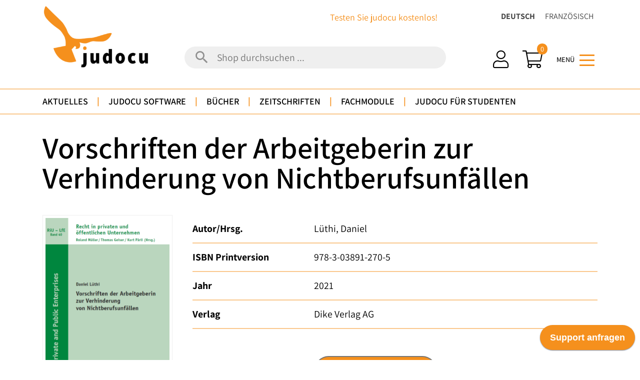

--- FILE ---
content_type: text/html; charset=UTF-8
request_url: https://shop.judocu.ch/produkt/vorschriften-der-arbeitgeberin-zur-verhinderung-von-nichtberufsunfaellen/
body_size: 19108
content:
<!doctype html>
<html lang="de-DE-formal">
<head>

	<meta charset="UTF-8">
	<title>judocu</title>

	<link rel="apple-touch-icon" sizes="57x57" 			href="https://shop.judocu.ch/wp-content/themes/judocu_2022/img/favicon/apple-icon-57x57.png">
	<link rel="apple-touch-icon" sizes="60x60" 			href="https://shop.judocu.ch/wp-content/themes/judocu_2022/img/favicon/apple-icon-60x60.png">
	<link rel="apple-touch-icon" sizes="72x72" 			href="https://shop.judocu.ch/wp-content/themes/judocu_2022/img/favicon/apple-icon-72x72.png">
	<link rel="apple-touch-icon" sizes="76x76" 			href="https://shop.judocu.ch/wp-content/themes/judocu_2022/img/favicon/apple-icon-76x76.png">
	<link rel="apple-touch-icon" sizes="114x114" 		href="https://shop.judocu.ch/wp-content/themes/judocu_2022/img/favicon/apple-icon-114x114.png">
	<link rel="apple-touch-icon" sizes="120x120" 		href="https://shop.judocu.ch/wp-content/themes/judocu_2022/img/favicon/apple-icon-120x120.png">
	<link rel="apple-touch-icon" sizes="144x144" 		href="https://shop.judocu.ch/wp-content/themes/judocu_2022/img/favicon/apple-icon-144x144.png">
	<link rel="apple-touch-icon" sizes="152x152" 		href="https://shop.judocu.ch/wp-content/themes/judocu_2022/img/favicon/apple-icon-152x152.png">
	<link rel="apple-touch-icon" sizes="180x180" 		href="https://shop.judocu.ch/wp-content/themes/judocu_2022/img/favicon/apple-icon-180x180.png">
	<link rel="icon" type="image/png" sizes="192x192"  	href="https://shop.judocu.ch/wp-content/themes/judocu_2022/img/favicon/android-icon-192x192.png">
	<link rel="icon" type="image/png" sizes="32x32"		href="https://shop.judocu.ch/wp-content/themes/judocu_2022/img/favicon/favicon-32x32.png">
	<link rel="icon" type="image/png" sizes="96x96"		href="https://shop.judocu.ch/wp-content/themes/judocu_2022/img/favicon/favicon-96x96.png">
	<link rel="icon" type="image/png" sizes="16x16"		href="https://shop.judocu.ch/wp-content/themes/judocu_2022/img/favicon/favicon-16x16.png">
	<link rel="manifest" 								href="https://shop.judocu.ch/wp-content/themes/judocu_2022/img/favicon/manifest.json">
	<meta name="msapplication-TileColor" content="#ffffff">
	<meta name="msapplication-TileImage" 			content="https://shop.judocu.ch/wp-content/themes/judocu_2022/img/favicon/ms-icon-144x144.png">
	<meta name="theme-color" content="#ffffff">



	<meta http-equiv="X-UA-Compatible" content="IE=edge" />
	<meta name="viewport" content="width=device-width, initial-scale=1.0" />
	<meta name="Description" content="Willkommen bei judocu, Ihrer persönlichen eBibliothek">

	<link rel="pingback" href="https://shop.judocu.ch/xmlrpc.php" />

	<meta name='robots' content='index, follow, max-image-preview:large, max-snippet:-1, max-video-preview:-1' />

	<!-- This site is optimized with the Yoast SEO plugin v26.6 - https://yoast.com/wordpress/plugins/seo/ -->
	<link rel="canonical" href="https://shop.judocu.ch/produkt/vorschriften-der-arbeitgeberin-zur-verhinderung-von-nichtberufsunfaellen/" />
	<meta property="og:locale" content="de_DE" />
	<meta property="og:type" content="article" />
	<meta property="og:title" content="Vorschriften der Arbeitgeberin zur Verhinderung von Nichtberufsunfällen - judocu" />
	<meta property="og:description" content="Mit weit über 500’000 Fällen ereignen sich in der Schweiz unter Erwerbstätigen jährlich mehr als doppelt so viele Nichtberufs- wie Berufsunfälle. Aufgrund der arbeitsrechtlichen Treuepflicht ist es grundsätzlich für Arbeitgeberinnen möglich, Weisungen und Vorschriften bezüglich des Freizeitverhaltens und somit zur Verhütung von Nichtberufsunfällen aufzustellen. Auch vertragliche Vereinbarungen sind möglich. Die vorliegende Masterarbeit befasst sich mit [&hellip;]" />
	<meta property="og:url" content="https://shop.judocu.ch/produkt/vorschriften-der-arbeitgeberin-zur-verhinderung-von-nichtberufsunfaellen/" />
	<meta property="og:site_name" content="judocu" />
	<meta property="article:modified_time" content="2022-08-12T11:36:05+00:00" />
	<meta property="og:image" content="https://shop.judocu.ch/wp-content/uploads/2021/04/ug-21.png" />
	<meta property="og:image:width" content="503" />
	<meta property="og:image:height" content="735" />
	<meta property="og:image:type" content="image/png" />
	<meta name="twitter:card" content="summary_large_image" />
	<meta name="twitter:label1" content="Geschätzte Lesezeit" />
	<meta name="twitter:data1" content="1 Minute" />
	<script type="application/ld+json" class="yoast-schema-graph">{"@context":"https://schema.org","@graph":[{"@type":"WebPage","@id":"https://shop.judocu.ch/produkt/vorschriften-der-arbeitgeberin-zur-verhinderung-von-nichtberufsunfaellen/","url":"https://shop.judocu.ch/produkt/vorschriften-der-arbeitgeberin-zur-verhinderung-von-nichtberufsunfaellen/","name":"Vorschriften der Arbeitgeberin zur Verhinderung von Nichtberufsunfällen - judocu","isPartOf":{"@id":"https://shop.judocu.ch/#website"},"primaryImageOfPage":{"@id":"https://shop.judocu.ch/produkt/vorschriften-der-arbeitgeberin-zur-verhinderung-von-nichtberufsunfaellen/#primaryimage"},"image":{"@id":"https://shop.judocu.ch/produkt/vorschriften-der-arbeitgeberin-zur-verhinderung-von-nichtberufsunfaellen/#primaryimage"},"thumbnailUrl":"https://shop.judocu.ch/wp-content/uploads/2021/04/ug-21.png","datePublished":"2021-04-21T09:40:26+00:00","dateModified":"2022-08-12T11:36:05+00:00","breadcrumb":{"@id":"https://shop.judocu.ch/produkt/vorschriften-der-arbeitgeberin-zur-verhinderung-von-nichtberufsunfaellen/#breadcrumb"},"inLanguage":"de","potentialAction":[{"@type":"ReadAction","target":["https://shop.judocu.ch/produkt/vorschriften-der-arbeitgeberin-zur-verhinderung-von-nichtberufsunfaellen/"]}]},{"@type":"ImageObject","inLanguage":"de","@id":"https://shop.judocu.ch/produkt/vorschriften-der-arbeitgeberin-zur-verhinderung-von-nichtberufsunfaellen/#primaryimage","url":"https://shop.judocu.ch/wp-content/uploads/2021/04/ug-21.png","contentUrl":"https://shop.judocu.ch/wp-content/uploads/2021/04/ug-21.png","width":503,"height":735},{"@type":"BreadcrumbList","@id":"https://shop.judocu.ch/produkt/vorschriften-der-arbeitgeberin-zur-verhinderung-von-nichtberufsunfaellen/#breadcrumb","itemListElement":[{"@type":"ListItem","position":1,"name":"","item":"https://shop.judocu.ch/"},{"@type":"ListItem","position":2,"name":"Shop","item":"https://shop.judocu.ch/shop/"},{"@type":"ListItem","position":3,"name":"Vorschriften der Arbeitgeberin zur Verhinderung von Nichtberufsunfällen"}]},{"@type":"WebSite","@id":"https://shop.judocu.ch/#website","url":"https://shop.judocu.ch/","name":"judocu","description":"Willkommen bei judocu, Ihrer persönlichen eBibliothek","publisher":{"@id":"https://shop.judocu.ch/#organization"},"potentialAction":[{"@type":"SearchAction","target":{"@type":"EntryPoint","urlTemplate":"https://shop.judocu.ch/?s={search_term_string}"},"query-input":{"@type":"PropertyValueSpecification","valueRequired":true,"valueName":"search_term_string"}}],"inLanguage":"de"},{"@type":"Organization","@id":"https://shop.judocu.ch/#organization","name":"judocu AG","url":"https://shop.judocu.ch/","logo":{"@type":"ImageObject","inLanguage":"de","@id":"https://shop.judocu.ch/#/schema/logo/image/","url":"https://shop.judocu.ch/wp-content/uploads/2022/05/judocu_logo_gray.png","contentUrl":"https://shop.judocu.ch/wp-content/uploads/2022/05/judocu_logo_gray.png","width":586,"height":362,"caption":"judocu AG"},"image":{"@id":"https://shop.judocu.ch/#/schema/logo/image/"}}]}</script>
	<!-- / Yoast SEO plugin. -->


<link rel="alternate" title="oEmbed (JSON)" type="application/json+oembed" href="https://shop.judocu.ch/wp-json/oembed/1.0/embed?url=https%3A%2F%2Fshop.judocu.ch%2Fprodukt%2Fvorschriften-der-arbeitgeberin-zur-verhinderung-von-nichtberufsunfaellen%2F" />
<link rel="alternate" title="oEmbed (XML)" type="text/xml+oembed" href="https://shop.judocu.ch/wp-json/oembed/1.0/embed?url=https%3A%2F%2Fshop.judocu.ch%2Fprodukt%2Fvorschriften-der-arbeitgeberin-zur-verhinderung-von-nichtberufsunfaellen%2F&#038;format=xml" />
<style id='wp-img-auto-sizes-contain-inline-css' type='text/css'>
img:is([sizes=auto i],[sizes^="auto," i]){contain-intrinsic-size:3000px 1500px}
/*# sourceURL=wp-img-auto-sizes-contain-inline-css */
</style>
<link rel='stylesheet' id='woosb-blocks-css' href='https://shop.judocu.ch/wp-content/plugins/woo-product-bundle/assets/css/blocks.css?ver=8.4.2' type='text/css' media='all' />
<link rel='stylesheet' id='bootstrap-css' href='https://shop.judocu.ch/wp-content/themes/judocu_2022/css/bootstrap/bootstrap.css?ver=4.4.1' type='text/css' media='all' />
<link rel='stylesheet' id='font-awesome-css' href='https://shop.judocu.ch/wp-content/themes/judocu_2022/css/fontawesome-all.css?ver=4.4.1' type='text/css' media='all' />
<link rel='stylesheet' id='judocu-css' href='https://shop.judocu.ch/wp-content/themes/judocu_2022/css/style.css?ver=0.5' type='text/css' media='all' />
<link rel='stylesheet' id='wp-block-library-css' href='https://shop.judocu.ch/wp-includes/css/dist/block-library/style.min.css?ver=6.9' type='text/css' media='all' />
<style id='wp-block-image-inline-css' type='text/css'>
.wp-block-image>a,.wp-block-image>figure>a{display:inline-block}.wp-block-image img{box-sizing:border-box;height:auto;max-width:100%;vertical-align:bottom}@media not (prefers-reduced-motion){.wp-block-image img.hide{visibility:hidden}.wp-block-image img.show{animation:show-content-image .4s}}.wp-block-image[style*=border-radius] img,.wp-block-image[style*=border-radius]>a{border-radius:inherit}.wp-block-image.has-custom-border img{box-sizing:border-box}.wp-block-image.aligncenter{text-align:center}.wp-block-image.alignfull>a,.wp-block-image.alignwide>a{width:100%}.wp-block-image.alignfull img,.wp-block-image.alignwide img{height:auto;width:100%}.wp-block-image .aligncenter,.wp-block-image .alignleft,.wp-block-image .alignright,.wp-block-image.aligncenter,.wp-block-image.alignleft,.wp-block-image.alignright{display:table}.wp-block-image .aligncenter>figcaption,.wp-block-image .alignleft>figcaption,.wp-block-image .alignright>figcaption,.wp-block-image.aligncenter>figcaption,.wp-block-image.alignleft>figcaption,.wp-block-image.alignright>figcaption{caption-side:bottom;display:table-caption}.wp-block-image .alignleft{float:left;margin:.5em 1em .5em 0}.wp-block-image .alignright{float:right;margin:.5em 0 .5em 1em}.wp-block-image .aligncenter{margin-left:auto;margin-right:auto}.wp-block-image :where(figcaption){margin-bottom:1em;margin-top:.5em}.wp-block-image.is-style-circle-mask img{border-radius:9999px}@supports ((-webkit-mask-image:none) or (mask-image:none)) or (-webkit-mask-image:none){.wp-block-image.is-style-circle-mask img{border-radius:0;-webkit-mask-image:url('data:image/svg+xml;utf8,<svg viewBox="0 0 100 100" xmlns="http://www.w3.org/2000/svg"><circle cx="50" cy="50" r="50"/></svg>');mask-image:url('data:image/svg+xml;utf8,<svg viewBox="0 0 100 100" xmlns="http://www.w3.org/2000/svg"><circle cx="50" cy="50" r="50"/></svg>');mask-mode:alpha;-webkit-mask-position:center;mask-position:center;-webkit-mask-repeat:no-repeat;mask-repeat:no-repeat;-webkit-mask-size:contain;mask-size:contain}}:root :where(.wp-block-image.is-style-rounded img,.wp-block-image .is-style-rounded img){border-radius:9999px}.wp-block-image figure{margin:0}.wp-lightbox-container{display:flex;flex-direction:column;position:relative}.wp-lightbox-container img{cursor:zoom-in}.wp-lightbox-container img:hover+button{opacity:1}.wp-lightbox-container button{align-items:center;backdrop-filter:blur(16px) saturate(180%);background-color:#5a5a5a40;border:none;border-radius:4px;cursor:zoom-in;display:flex;height:20px;justify-content:center;opacity:0;padding:0;position:absolute;right:16px;text-align:center;top:16px;width:20px;z-index:100}@media not (prefers-reduced-motion){.wp-lightbox-container button{transition:opacity .2s ease}}.wp-lightbox-container button:focus-visible{outline:3px auto #5a5a5a40;outline:3px auto -webkit-focus-ring-color;outline-offset:3px}.wp-lightbox-container button:hover{cursor:pointer;opacity:1}.wp-lightbox-container button:focus{opacity:1}.wp-lightbox-container button:focus,.wp-lightbox-container button:hover,.wp-lightbox-container button:not(:hover):not(:active):not(.has-background){background-color:#5a5a5a40;border:none}.wp-lightbox-overlay{box-sizing:border-box;cursor:zoom-out;height:100vh;left:0;overflow:hidden;position:fixed;top:0;visibility:hidden;width:100%;z-index:100000}.wp-lightbox-overlay .close-button{align-items:center;cursor:pointer;display:flex;justify-content:center;min-height:40px;min-width:40px;padding:0;position:absolute;right:calc(env(safe-area-inset-right) + 16px);top:calc(env(safe-area-inset-top) + 16px);z-index:5000000}.wp-lightbox-overlay .close-button:focus,.wp-lightbox-overlay .close-button:hover,.wp-lightbox-overlay .close-button:not(:hover):not(:active):not(.has-background){background:none;border:none}.wp-lightbox-overlay .lightbox-image-container{height:var(--wp--lightbox-container-height);left:50%;overflow:hidden;position:absolute;top:50%;transform:translate(-50%,-50%);transform-origin:top left;width:var(--wp--lightbox-container-width);z-index:9999999999}.wp-lightbox-overlay .wp-block-image{align-items:center;box-sizing:border-box;display:flex;height:100%;justify-content:center;margin:0;position:relative;transform-origin:0 0;width:100%;z-index:3000000}.wp-lightbox-overlay .wp-block-image img{height:var(--wp--lightbox-image-height);min-height:var(--wp--lightbox-image-height);min-width:var(--wp--lightbox-image-width);width:var(--wp--lightbox-image-width)}.wp-lightbox-overlay .wp-block-image figcaption{display:none}.wp-lightbox-overlay button{background:none;border:none}.wp-lightbox-overlay .scrim{background-color:#fff;height:100%;opacity:.9;position:absolute;width:100%;z-index:2000000}.wp-lightbox-overlay.active{visibility:visible}@media not (prefers-reduced-motion){.wp-lightbox-overlay.active{animation:turn-on-visibility .25s both}.wp-lightbox-overlay.active img{animation:turn-on-visibility .35s both}.wp-lightbox-overlay.show-closing-animation:not(.active){animation:turn-off-visibility .35s both}.wp-lightbox-overlay.show-closing-animation:not(.active) img{animation:turn-off-visibility .25s both}.wp-lightbox-overlay.zoom.active{animation:none;opacity:1;visibility:visible}.wp-lightbox-overlay.zoom.active .lightbox-image-container{animation:lightbox-zoom-in .4s}.wp-lightbox-overlay.zoom.active .lightbox-image-container img{animation:none}.wp-lightbox-overlay.zoom.active .scrim{animation:turn-on-visibility .4s forwards}.wp-lightbox-overlay.zoom.show-closing-animation:not(.active){animation:none}.wp-lightbox-overlay.zoom.show-closing-animation:not(.active) .lightbox-image-container{animation:lightbox-zoom-out .4s}.wp-lightbox-overlay.zoom.show-closing-animation:not(.active) .lightbox-image-container img{animation:none}.wp-lightbox-overlay.zoom.show-closing-animation:not(.active) .scrim{animation:turn-off-visibility .4s forwards}}@keyframes show-content-image{0%{visibility:hidden}99%{visibility:hidden}to{visibility:visible}}@keyframes turn-on-visibility{0%{opacity:0}to{opacity:1}}@keyframes turn-off-visibility{0%{opacity:1;visibility:visible}99%{opacity:0;visibility:visible}to{opacity:0;visibility:hidden}}@keyframes lightbox-zoom-in{0%{transform:translate(calc((-100vw + var(--wp--lightbox-scrollbar-width))/2 + var(--wp--lightbox-initial-left-position)),calc(-50vh + var(--wp--lightbox-initial-top-position))) scale(var(--wp--lightbox-scale))}to{transform:translate(-50%,-50%) scale(1)}}@keyframes lightbox-zoom-out{0%{transform:translate(-50%,-50%) scale(1);visibility:visible}99%{visibility:visible}to{transform:translate(calc((-100vw + var(--wp--lightbox-scrollbar-width))/2 + var(--wp--lightbox-initial-left-position)),calc(-50vh + var(--wp--lightbox-initial-top-position))) scale(var(--wp--lightbox-scale));visibility:hidden}}
/*# sourceURL=https://shop.judocu.ch/wp-includes/blocks/image/style.min.css */
</style>
<style id='wp-block-columns-inline-css' type='text/css'>
.wp-block-columns{box-sizing:border-box;display:flex;flex-wrap:wrap!important}@media (min-width:782px){.wp-block-columns{flex-wrap:nowrap!important}}.wp-block-columns{align-items:normal!important}.wp-block-columns.are-vertically-aligned-top{align-items:flex-start}.wp-block-columns.are-vertically-aligned-center{align-items:center}.wp-block-columns.are-vertically-aligned-bottom{align-items:flex-end}@media (max-width:781px){.wp-block-columns:not(.is-not-stacked-on-mobile)>.wp-block-column{flex-basis:100%!important}}@media (min-width:782px){.wp-block-columns:not(.is-not-stacked-on-mobile)>.wp-block-column{flex-basis:0;flex-grow:1}.wp-block-columns:not(.is-not-stacked-on-mobile)>.wp-block-column[style*=flex-basis]{flex-grow:0}}.wp-block-columns.is-not-stacked-on-mobile{flex-wrap:nowrap!important}.wp-block-columns.is-not-stacked-on-mobile>.wp-block-column{flex-basis:0;flex-grow:1}.wp-block-columns.is-not-stacked-on-mobile>.wp-block-column[style*=flex-basis]{flex-grow:0}:where(.wp-block-columns){margin-bottom:1.75em}:where(.wp-block-columns.has-background){padding:1.25em 2.375em}.wp-block-column{flex-grow:1;min-width:0;overflow-wrap:break-word;word-break:break-word}.wp-block-column.is-vertically-aligned-top{align-self:flex-start}.wp-block-column.is-vertically-aligned-center{align-self:center}.wp-block-column.is-vertically-aligned-bottom{align-self:flex-end}.wp-block-column.is-vertically-aligned-stretch{align-self:stretch}.wp-block-column.is-vertically-aligned-bottom,.wp-block-column.is-vertically-aligned-center,.wp-block-column.is-vertically-aligned-top{width:100%}
/*# sourceURL=https://shop.judocu.ch/wp-includes/blocks/columns/style.min.css */
</style>
<style id='wp-block-paragraph-inline-css' type='text/css'>
.is-small-text{font-size:.875em}.is-regular-text{font-size:1em}.is-large-text{font-size:2.25em}.is-larger-text{font-size:3em}.has-drop-cap:not(:focus):first-letter{float:left;font-size:8.4em;font-style:normal;font-weight:100;line-height:.68;margin:.05em .1em 0 0;text-transform:uppercase}body.rtl .has-drop-cap:not(:focus):first-letter{float:none;margin-left:.1em}p.has-drop-cap.has-background{overflow:hidden}:root :where(p.has-background){padding:1.25em 2.375em}:where(p.has-text-color:not(.has-link-color)) a{color:inherit}p.has-text-align-left[style*="writing-mode:vertical-lr"],p.has-text-align-right[style*="writing-mode:vertical-rl"]{rotate:180deg}
/*# sourceURL=https://shop.judocu.ch/wp-includes/blocks/paragraph/style.min.css */
</style>
<link rel='stylesheet' id='wc-blocks-style-css' href='https://shop.judocu.ch/wp-content/plugins/woocommerce/assets/client/blocks/wc-blocks.css?ver=wc-10.2.3' type='text/css' media='all' />
<style id='global-styles-inline-css' type='text/css'>
:root{--wp--preset--aspect-ratio--square: 1;--wp--preset--aspect-ratio--4-3: 4/3;--wp--preset--aspect-ratio--3-4: 3/4;--wp--preset--aspect-ratio--3-2: 3/2;--wp--preset--aspect-ratio--2-3: 2/3;--wp--preset--aspect-ratio--16-9: 16/9;--wp--preset--aspect-ratio--9-16: 9/16;--wp--preset--color--black: #1d1d2c;--wp--preset--color--cyan-bluish-gray: #abb8c3;--wp--preset--color--white: #ffffff;--wp--preset--color--pale-pink: #f78da7;--wp--preset--color--vivid-red: #cf2e2e;--wp--preset--color--luminous-vivid-orange: #ff6900;--wp--preset--color--luminous-vivid-amber: #fcb900;--wp--preset--color--light-green-cyan: #7bdcb5;--wp--preset--color--vivid-green-cyan: #00d084;--wp--preset--color--pale-cyan-blue: #8ed1fc;--wp--preset--color--vivid-cyan-blue: #0693e3;--wp--preset--color--vivid-purple: #9b51e0;--wp--preset--color--darkorange: #F5901D;--wp--preset--color--orange: #FAC88E;--wp--preset--color--lightorange: #FCDEBB;--wp--preset--color--lightgray: #EFEFEF;--wp--preset--gradient--vivid-cyan-blue-to-vivid-purple: linear-gradient(135deg,rgb(6,147,227) 0%,rgb(155,81,224) 100%);--wp--preset--gradient--light-green-cyan-to-vivid-green-cyan: linear-gradient(135deg,rgb(122,220,180) 0%,rgb(0,208,130) 100%);--wp--preset--gradient--luminous-vivid-amber-to-luminous-vivid-orange: linear-gradient(135deg,rgb(252,185,0) 0%,rgb(255,105,0) 100%);--wp--preset--gradient--luminous-vivid-orange-to-vivid-red: linear-gradient(135deg,rgb(255,105,0) 0%,rgb(207,46,46) 100%);--wp--preset--gradient--very-light-gray-to-cyan-bluish-gray: linear-gradient(135deg,rgb(238,238,238) 0%,rgb(169,184,195) 100%);--wp--preset--gradient--cool-to-warm-spectrum: linear-gradient(135deg,rgb(74,234,220) 0%,rgb(151,120,209) 20%,rgb(207,42,186) 40%,rgb(238,44,130) 60%,rgb(251,105,98) 80%,rgb(254,248,76) 100%);--wp--preset--gradient--blush-light-purple: linear-gradient(135deg,rgb(255,206,236) 0%,rgb(152,150,240) 100%);--wp--preset--gradient--blush-bordeaux: linear-gradient(135deg,rgb(254,205,165) 0%,rgb(254,45,45) 50%,rgb(107,0,62) 100%);--wp--preset--gradient--luminous-dusk: linear-gradient(135deg,rgb(255,203,112) 0%,rgb(199,81,192) 50%,rgb(65,88,208) 100%);--wp--preset--gradient--pale-ocean: linear-gradient(135deg,rgb(255,245,203) 0%,rgb(182,227,212) 50%,rgb(51,167,181) 100%);--wp--preset--gradient--electric-grass: linear-gradient(135deg,rgb(202,248,128) 0%,rgb(113,206,126) 100%);--wp--preset--gradient--midnight: linear-gradient(135deg,rgb(2,3,129) 0%,rgb(40,116,252) 100%);--wp--preset--font-size--small: 13px;--wp--preset--font-size--medium: 20px;--wp--preset--font-size--large: 36px;--wp--preset--font-size--x-large: 42px;--wp--preset--spacing--20: 0.44rem;--wp--preset--spacing--30: 0.67rem;--wp--preset--spacing--40: 1rem;--wp--preset--spacing--50: 1.5rem;--wp--preset--spacing--60: 2.25rem;--wp--preset--spacing--70: 3.38rem;--wp--preset--spacing--80: 5.06rem;--wp--preset--shadow--natural: 6px 6px 9px rgba(0, 0, 0, 0.2);--wp--preset--shadow--deep: 12px 12px 50px rgba(0, 0, 0, 0.4);--wp--preset--shadow--sharp: 6px 6px 0px rgba(0, 0, 0, 0.2);--wp--preset--shadow--outlined: 6px 6px 0px -3px rgb(255, 255, 255), 6px 6px rgb(0, 0, 0);--wp--preset--shadow--crisp: 6px 6px 0px rgb(0, 0, 0);}:where(.is-layout-flex){gap: 0.5em;}:where(.is-layout-grid){gap: 0.5em;}body .is-layout-flex{display: flex;}.is-layout-flex{flex-wrap: wrap;align-items: center;}.is-layout-flex > :is(*, div){margin: 0;}body .is-layout-grid{display: grid;}.is-layout-grid > :is(*, div){margin: 0;}:where(.wp-block-columns.is-layout-flex){gap: 2em;}:where(.wp-block-columns.is-layout-grid){gap: 2em;}:where(.wp-block-post-template.is-layout-flex){gap: 1.25em;}:where(.wp-block-post-template.is-layout-grid){gap: 1.25em;}.has-black-color{color: var(--wp--preset--color--black) !important;}.has-cyan-bluish-gray-color{color: var(--wp--preset--color--cyan-bluish-gray) !important;}.has-white-color{color: var(--wp--preset--color--white) !important;}.has-pale-pink-color{color: var(--wp--preset--color--pale-pink) !important;}.has-vivid-red-color{color: var(--wp--preset--color--vivid-red) !important;}.has-luminous-vivid-orange-color{color: var(--wp--preset--color--luminous-vivid-orange) !important;}.has-luminous-vivid-amber-color{color: var(--wp--preset--color--luminous-vivid-amber) !important;}.has-light-green-cyan-color{color: var(--wp--preset--color--light-green-cyan) !important;}.has-vivid-green-cyan-color{color: var(--wp--preset--color--vivid-green-cyan) !important;}.has-pale-cyan-blue-color{color: var(--wp--preset--color--pale-cyan-blue) !important;}.has-vivid-cyan-blue-color{color: var(--wp--preset--color--vivid-cyan-blue) !important;}.has-vivid-purple-color{color: var(--wp--preset--color--vivid-purple) !important;}.has-black-background-color{background-color: var(--wp--preset--color--black) !important;}.has-cyan-bluish-gray-background-color{background-color: var(--wp--preset--color--cyan-bluish-gray) !important;}.has-white-background-color{background-color: var(--wp--preset--color--white) !important;}.has-pale-pink-background-color{background-color: var(--wp--preset--color--pale-pink) !important;}.has-vivid-red-background-color{background-color: var(--wp--preset--color--vivid-red) !important;}.has-luminous-vivid-orange-background-color{background-color: var(--wp--preset--color--luminous-vivid-orange) !important;}.has-luminous-vivid-amber-background-color{background-color: var(--wp--preset--color--luminous-vivid-amber) !important;}.has-light-green-cyan-background-color{background-color: var(--wp--preset--color--light-green-cyan) !important;}.has-vivid-green-cyan-background-color{background-color: var(--wp--preset--color--vivid-green-cyan) !important;}.has-pale-cyan-blue-background-color{background-color: var(--wp--preset--color--pale-cyan-blue) !important;}.has-vivid-cyan-blue-background-color{background-color: var(--wp--preset--color--vivid-cyan-blue) !important;}.has-vivid-purple-background-color{background-color: var(--wp--preset--color--vivid-purple) !important;}.has-black-border-color{border-color: var(--wp--preset--color--black) !important;}.has-cyan-bluish-gray-border-color{border-color: var(--wp--preset--color--cyan-bluish-gray) !important;}.has-white-border-color{border-color: var(--wp--preset--color--white) !important;}.has-pale-pink-border-color{border-color: var(--wp--preset--color--pale-pink) !important;}.has-vivid-red-border-color{border-color: var(--wp--preset--color--vivid-red) !important;}.has-luminous-vivid-orange-border-color{border-color: var(--wp--preset--color--luminous-vivid-orange) !important;}.has-luminous-vivid-amber-border-color{border-color: var(--wp--preset--color--luminous-vivid-amber) !important;}.has-light-green-cyan-border-color{border-color: var(--wp--preset--color--light-green-cyan) !important;}.has-vivid-green-cyan-border-color{border-color: var(--wp--preset--color--vivid-green-cyan) !important;}.has-pale-cyan-blue-border-color{border-color: var(--wp--preset--color--pale-cyan-blue) !important;}.has-vivid-cyan-blue-border-color{border-color: var(--wp--preset--color--vivid-cyan-blue) !important;}.has-vivid-purple-border-color{border-color: var(--wp--preset--color--vivid-purple) !important;}.has-vivid-cyan-blue-to-vivid-purple-gradient-background{background: var(--wp--preset--gradient--vivid-cyan-blue-to-vivid-purple) !important;}.has-light-green-cyan-to-vivid-green-cyan-gradient-background{background: var(--wp--preset--gradient--light-green-cyan-to-vivid-green-cyan) !important;}.has-luminous-vivid-amber-to-luminous-vivid-orange-gradient-background{background: var(--wp--preset--gradient--luminous-vivid-amber-to-luminous-vivid-orange) !important;}.has-luminous-vivid-orange-to-vivid-red-gradient-background{background: var(--wp--preset--gradient--luminous-vivid-orange-to-vivid-red) !important;}.has-very-light-gray-to-cyan-bluish-gray-gradient-background{background: var(--wp--preset--gradient--very-light-gray-to-cyan-bluish-gray) !important;}.has-cool-to-warm-spectrum-gradient-background{background: var(--wp--preset--gradient--cool-to-warm-spectrum) !important;}.has-blush-light-purple-gradient-background{background: var(--wp--preset--gradient--blush-light-purple) !important;}.has-blush-bordeaux-gradient-background{background: var(--wp--preset--gradient--blush-bordeaux) !important;}.has-luminous-dusk-gradient-background{background: var(--wp--preset--gradient--luminous-dusk) !important;}.has-pale-ocean-gradient-background{background: var(--wp--preset--gradient--pale-ocean) !important;}.has-electric-grass-gradient-background{background: var(--wp--preset--gradient--electric-grass) !important;}.has-midnight-gradient-background{background: var(--wp--preset--gradient--midnight) !important;}.has-small-font-size{font-size: var(--wp--preset--font-size--small) !important;}.has-medium-font-size{font-size: var(--wp--preset--font-size--medium) !important;}.has-large-font-size{font-size: var(--wp--preset--font-size--large) !important;}.has-x-large-font-size{font-size: var(--wp--preset--font-size--x-large) !important;}
:where(.wp-block-columns.is-layout-flex){gap: 2em;}:where(.wp-block-columns.is-layout-grid){gap: 2em;}
/*# sourceURL=global-styles-inline-css */
</style>
<style id='core-block-supports-inline-css' type='text/css'>
.wp-container-core-columns-is-layout-9d6595d7{flex-wrap:nowrap;}
/*# sourceURL=core-block-supports-inline-css */
</style>

<style id='classic-theme-styles-inline-css' type='text/css'>
/*! This file is auto-generated */
.wp-block-button__link{color:#fff;background-color:#32373c;border-radius:9999px;box-shadow:none;text-decoration:none;padding:calc(.667em + 2px) calc(1.333em + 2px);font-size:1.125em}.wp-block-file__button{background:#32373c;color:#fff;text-decoration:none}
/*# sourceURL=/wp-includes/css/classic-themes.min.css */
</style>
<link rel='stylesheet' id='woocommerce-layout-css' href='https://shop.judocu.ch/wp-content/plugins/woocommerce/assets/css/woocommerce-layout.css?ver=10.2.3' type='text/css' media='all' />
<link rel='stylesheet' id='woocommerce-smallscreen-css' href='https://shop.judocu.ch/wp-content/plugins/woocommerce/assets/css/woocommerce-smallscreen.css?ver=10.2.3' type='text/css' media='only screen and (max-width: 768px)' />
<link rel='stylesheet' id='woocommerce-general-css' href='https://shop.judocu.ch/wp-content/plugins/woocommerce/assets/css/woocommerce.css?ver=10.2.3' type='text/css' media='all' />
<style id='woocommerce-inline-inline-css' type='text/css'>
.woocommerce form .form-row .required { visibility: visible; }
/*# sourceURL=woocommerce-inline-inline-css */
</style>
<link rel='stylesheet' id='woo-advanced-discounts-css' href='https://shop.judocu.ch/wp-content/plugins/woo-advanced-discounts/public/css/wad-public.css?ver=2.32.3' type='text/css' media='all' />
<link rel='stylesheet' id='o-tooltip-css' href='https://shop.judocu.ch/wp-content/plugins/woo-advanced-discounts/public/css/tooltip.min.css?ver=2.32.3' type='text/css' media='all' />
<link rel='stylesheet' id='aws-pro-style-css' href='https://shop.judocu.ch/wp-content/plugins/advanced-woo-search-pro/assets/css/common.min.css?ver=pro3.51' type='text/css' media='all' />
<link rel='stylesheet' id='wpml-legacy-horizontal-list-0-css' href='https://shop.judocu.ch/wp-content/plugins/sitepress-multilingual-cms/templates/language-switchers/legacy-list-horizontal/style.min.css?ver=1' type='text/css' media='all' />
<link rel='stylesheet' id='forms-for-campaign-monitor-custom_cm_monitor_css-css' href='https://shop.judocu.ch/wp-content/plugins/forms-for-campaign-monitor/forms/views/public/css/app.css?ver=1.0.0' type='text/css' media='all' />
<link rel='stylesheet' id='spgw_woocommerce_styles-css' href='https://shop.judocu.ch/wp-content/plugins/saferpay_woocommerce_gateway/assets/css/notify.css?ver=2.1.3' type='text/css' media='all' />
<link rel='stylesheet' id='spgw_woocommerce_popup_styles-css' href='https://shop.judocu.ch/wp-content/plugins/saferpay_woocommerce_gateway/assets/css/popup/jquery-ui.css?ver=2.1.3' type='text/css' media='all' />
<link rel='stylesheet' id='spgw_woocommerce_popup_mystyles-css' href='https://shop.judocu.ch/wp-content/plugins/saferpay_woocommerce_gateway/assets/css/popup/pop-style.css?ver=2.1.3' type='text/css' media='all' />
<link rel='stylesheet' id='brands-styles-css' href='https://shop.judocu.ch/wp-content/plugins/woocommerce/assets/css/brands.css?ver=10.2.3' type='text/css' media='all' />
<link rel='stylesheet' id='woosb-frontend-css' href='https://shop.judocu.ch/wp-content/plugins/woo-product-bundle/assets/css/frontend.css?ver=8.4.2' type='text/css' media='all' />
<link rel='stylesheet' id='wcsatt-css-css' href='https://shop.judocu.ch/wp-content/plugins/woocommerce-all-products-for-subscriptions/assets/css/frontend/woocommerce.css?ver=6.0.7' type='text/css' media='all' />
<link rel='stylesheet' id='wc-pb-checkout-blocks-css' href='https://shop.judocu.ch/wp-content/plugins/woocommerce-product-bundles/assets/css/frontend/checkout-blocks.css?ver=8.5.2' type='text/css' media='all' />
<link rel='stylesheet' id='wc-bundle-style-css' href='https://shop.judocu.ch/wp-content/plugins/woocommerce-product-bundles/assets/css/frontend/woocommerce.css?ver=8.5.2' type='text/css' media='all' />
<!--n2css--><!--n2js--><script type="text/javascript" src="https://shop.judocu.ch/wp-includes/js/jquery/jquery.min.js?ver=3.7.1" id="jquery-core-js"></script>
<script type="text/javascript" src="https://shop.judocu.ch/wp-includes/js/jquery/jquery-migrate.min.js?ver=3.4.1" id="jquery-migrate-js"></script>
<script type="text/javascript" src="https://shop.judocu.ch/wp-content/themes/judocu_2022/js/popper.min.js?ver=4.4.1" id="popper-js"></script>
<script type="text/javascript" src="https://shop.judocu.ch/wp-content/themes/judocu_2022/js/bootstrap/bootstrap.min.js?ver=4.4.1" id="bootstrap-js"></script>
<script type="text/javascript" id="wpml-cookie-js-extra">
/* <![CDATA[ */
var wpml_cookies = {"wp-wpml_current_language":{"value":"de","expires":1,"path":"/"}};
var wpml_cookies = {"wp-wpml_current_language":{"value":"de","expires":1,"path":"/"}};
//# sourceURL=wpml-cookie-js-extra
/* ]]> */
</script>
<script type="text/javascript" src="https://shop.judocu.ch/wp-content/plugins/sitepress-multilingual-cms/res/js/cookies/language-cookie.js?ver=486900" id="wpml-cookie-js" defer="defer" data-wp-strategy="defer"></script>
<script type="text/javascript" src="https://shop.judocu.ch/wp-content/plugins/woocommerce/assets/js/jquery-blockui/jquery.blockUI.min.js?ver=2.7.0-wc.10.2.3" id="jquery-blockui-js" defer="defer" data-wp-strategy="defer"></script>
<script type="text/javascript" id="wc-add-to-cart-js-extra">
/* <![CDATA[ */
var wc_add_to_cart_params = {"ajax_url":"/wp-admin/admin-ajax.php","wc_ajax_url":"/?wc-ajax=%%endpoint%%","i18n_view_cart":"Warenkorb anzeigen","cart_url":"https://shop.judocu.ch/warenkorb/","is_cart":"","cart_redirect_after_add":"no"};
//# sourceURL=wc-add-to-cart-js-extra
/* ]]> */
</script>
<script type="text/javascript" src="https://shop.judocu.ch/wp-content/plugins/woocommerce/assets/js/frontend/add-to-cart.min.js?ver=10.2.3" id="wc-add-to-cart-js" defer="defer" data-wp-strategy="defer"></script>
<script type="text/javascript" id="wc-single-product-js-extra">
/* <![CDATA[ */
var wc_single_product_params = {"i18n_required_rating_text":"Bitte w\u00e4hlen Sie eine Bewertung","i18n_rating_options":["1 von 5\u00a0Sternen","2 von 5\u00a0Sternen","3 von 5\u00a0Sternen","4 von 5\u00a0Sternen","5 von 5\u00a0Sternen"],"i18n_product_gallery_trigger_text":"Bildergalerie im Vollbildmodus anzeigen","review_rating_required":"yes","flexslider":{"rtl":false,"animation":"slide","smoothHeight":true,"directionNav":false,"controlNav":"thumbnails","slideshow":false,"animationSpeed":500,"animationLoop":false,"allowOneSlide":false},"zoom_enabled":"","zoom_options":[],"photoswipe_enabled":"","photoswipe_options":{"shareEl":false,"closeOnScroll":false,"history":false,"hideAnimationDuration":0,"showAnimationDuration":0},"flexslider_enabled":""};
//# sourceURL=wc-single-product-js-extra
/* ]]> */
</script>
<script type="text/javascript" src="https://shop.judocu.ch/wp-content/plugins/woocommerce/assets/js/frontend/single-product.min.js?ver=10.2.3" id="wc-single-product-js" defer="defer" data-wp-strategy="defer"></script>
<script type="text/javascript" src="https://shop.judocu.ch/wp-content/plugins/woocommerce/assets/js/js-cookie/js.cookie.min.js?ver=2.1.4-wc.10.2.3" id="js-cookie-js" defer="defer" data-wp-strategy="defer"></script>
<script type="text/javascript" id="woocommerce-js-extra">
/* <![CDATA[ */
var woocommerce_params = {"ajax_url":"/wp-admin/admin-ajax.php","wc_ajax_url":"/?wc-ajax=%%endpoint%%","i18n_password_show":"Passwort anzeigen","i18n_password_hide":"Passwort ausblenden"};
//# sourceURL=woocommerce-js-extra
/* ]]> */
</script>
<script type="text/javascript" src="https://shop.judocu.ch/wp-content/plugins/woocommerce/assets/js/frontend/woocommerce.min.js?ver=10.2.3" id="woocommerce-js" defer="defer" data-wp-strategy="defer"></script>
<script type="text/javascript" src="https://shop.judocu.ch/wp-content/plugins/woo-advanced-discounts/public/js/wad-public.js?ver=2.32.3" id="woo-advanced-discounts-js"></script>
<script type="text/javascript" src="https://shop.judocu.ch/wp-content/plugins/woo-advanced-discounts/public/js/tooltip.min.js?ver=2.32.3" id="o-tooltip-js"></script>
<script type="text/javascript" src="https://shop.judocu.ch/wp-content/plugins/saferpay_woocommerce_gateway/assets/js/polyfill.js?ver=2.1.3" id="sfwp_polyfill_js-js"></script>
<link rel="https://api.w.org/" href="https://shop.judocu.ch/wp-json/" /><link rel="alternate" title="JSON" type="application/json" href="https://shop.judocu.ch/wp-json/wp/v2/product/123269" /><link rel='shortlink' href='https://shop.judocu.ch/?p=123269' />
<script>  var el_i13_login_captcha=null; var el_i13_register_captcha=null; </script><meta name="generator" content="WPML ver:4.8.6 stt:4,3;" />
	<!-- Google Tag Manager -->
	<script>(function(w,d,s,l,i){w[l]=w[l]||[];w[l].push({'gtm.start': new Date().getTime(),event:'gtm.js'});var f=d.getElementsByTagName(s)[0],j=d.createElement(s),dl=l!='dataLayer'?'&l='+l:'';j.async=true;j.src='https://www.googletagmanager.com/gtm.js?id='+i+dl;f.parentNode.insertBefore(j,f);})(window,document,'script','dataLayer','GTM-TK3J3F3');</script>
	<!-- End Google Tag Manager -->
		<noscript><style>.woocommerce-product-gallery{ opacity: 1 !important; }</style></noscript>
	
</head>
<body class="wp-singular product-template-default single single-product postid-123269 wp-custom-logo wp-embed-responsive wp-theme-judocu_2022 theme-judocu_2022 woocommerce woocommerce-page woocommerce-no-js">
	<!-- Google Tag Manager (noscript) -->
	<noscript><iframe src="https://www.googletagmanager.com/ns.html?id=GTM-TK3J3F3" height="0" width="0" style="display:none;visibility:hidden"></iframe></noscript>
	<!-- End Google Tag Manager (noscript) -->
	
<header class="main-header">

	<div class="container">
		<div class="row align-items-stretch">
			<div class="col-lg-3 col-6">
				<div class="logo">
					<a href="https://shop.judocu.ch/" class="custom-logo-link" rel="home"><img width="662" height="395" src="https://shop.judocu.ch/wp-content/uploads/2022/05/judocu_logo.png" class="custom-logo" alt="judocu" decoding="async" fetchpriority="high" srcset="https://shop.judocu.ch/wp-content/uploads/2022/05/judocu_logo.png 662w, https://shop.judocu.ch/wp-content/uploads/2022/05/judocu_logo-300x179.png 300w, https://shop.judocu.ch/wp-content/uploads/2022/05/judocu_logo-200x119.png 200w" sizes="(max-width: 662px) 100vw, 662px" /></a>				</div>
				<div class="d-block d-sm-none ml-4">
									</div>
			</div>
			<div class="col header-search d-none d-lg-flex flex-column align-items-end">
				<div class="text-right block-9 widget_block widget_text">
<p><a href="https://shop.judocu.ch/produkt/judocu-demo/">Testen Sie judocu kostenlos!</a></p>
</div>				<div class="aws-container" data-id="1" data-url="/?wc-ajax=aws_action" data-siteurl="https://shop.judocu.ch" data-lang="de" data-show-loader="true" data-show-more="false" data-ajax-search="true" data-show-page="true" data-show-clear="true" data-mobile-screen="false" data-buttons-order="2" data-target-blank="false" data-use-analytics="false" data-min-chars="1" data-filters="" data-init-filter="1" data-timeout="100" data-notfound="Keine Ergebnisse gefunden" data-more="Alle Ergebnisse anzeigen" data-is-mobile="false" data-page-id="123269" data-tax="" data-sku="SKU: " data-item-added="Item added" data-sale-badge="Sale!" ><form class="aws-search-form" action="https://shop.judocu.ch/" method="get" role="search" ><div class="aws-wrapper"><label class="aws-search-label" for="697d46f3cf183">Shop durchsuchen ...</label><input  type="search" name="s" id="697d46f3cf183" value="" class="aws-search-field" placeholder="Shop durchsuchen ..." autocomplete="off" /><input type="hidden" name="post_type" value="product"><input type="hidden" name="type_aws" value="true"><input type="hidden" name="aws_id" value="1"><input type="hidden" name="aws_filter" class="awsFilterHidden" value="1"><input type="hidden" name="lang" value="de"><div class="aws-search-clear"><span>×</span></div><div class="aws-loader"></div></div><div class="aws-search-btn aws-form-btn"><span class="aws-search-btn_icon"><svg focusable="false" xmlns="http://www.w3.org/2000/svg" viewBox="0 0 24 24" width="24px"><path d="M15.5 14h-.79l-.28-.27C15.41 12.59 16 11.11 16 9.5 16 5.91 13.09 3 9.5 3S3 5.91 3 9.5 5.91 16 9.5 16c1.61 0 3.09-.59 4.23-1.57l.27.28v.79l5 4.99L20.49 19l-4.99-5zm-6 0C7.01 14 5 11.99 5 9.5S7.01 5 9.5 5 14 7.01 14 9.5 11.99 14 9.5 14z"></path></svg></span></div></form></div><p class="advanced-search"><a href="https://shop.judocu.ch/erweiterte-suche">Erweiterte Suche</a></p>			</div>
			<div class="col-lg-3 col-6 mt-4 mt-lg-0 ml-0 ml-lg-3 d-flex flex-column align-items-end mb-3 mb-sm-0">
				<div class="mb-3 mb-sm-auto mt-0">
					<div class="d-none d-sm-block">
						<div class="text-right icl_lang_sel_widget-2 widget_icl_lang_sel_widget">
<div class="wpml-ls-sidebars-top-header wpml-ls wpml-ls-legacy-list-horizontal">
	<ul role="menu"><li class="wpml-ls-slot-top-header wpml-ls-item wpml-ls-item-de wpml-ls-current-language wpml-ls-first-item wpml-ls-item-legacy-list-horizontal" role="none">
				<a href="https://shop.judocu.ch/produkt/vorschriften-der-arbeitgeberin-zur-verhinderung-von-nichtberufsunfaellen/" class="wpml-ls-link" role="menuitem" >
                    <span class="wpml-ls-native" role="menuitem">Deutsch</span></a>
			</li><li class="wpml-ls-slot-top-header wpml-ls-item wpml-ls-item-fr wpml-ls-last-item wpml-ls-item-legacy-list-horizontal" role="none">
				<a href="https://shop.judocu.ch/fr/produkt/vorschriften-der-arbeitgeberin-zur-verhinderung-von-nichtberufsunfaellen/" class="wpml-ls-link" role="menuitem"  aria-label="Switch to Französisch" title="Switch to Französisch" >
                    <span class="wpml-ls-display">Französisch</span></a>
			</li></ul>
</div>
</div>					</div>
				</div>
				<div class="">
					<div class="d-flex justify-lg-content-between justify-content-end">
						<div class="account mr-4">
							<a href="https://shop.judocu.ch/mein-konto/" title="Account"><i class="fal fa-user"></i></a>
						</div>
						<div class="cart mr-4">
							<a href="https://shop.judocu.ch/warenkorb/">
								<div class="cart-icon-container">
									<i class="fal fa-shopping-cart"></i>
									<span class="cart-count">
									0								</span>
								</div>
							</a>
						</div>
						<div class="menu-hamburger d-flex align-items-center">
							<span class="menu-button-text">Menü</span>
							<button class="navbar-toggler" type="button" data-toggle="collapse" data-target="#headerMenuCollapse"
							        aria-controls="headerMenuCollapse" aria-expanded="false" aria-label="Toggle navigation">
								<div class="navbar-toggler-bars"><span></span><span></span><span></span><span></span></div>
							</button>
						</div>
					</div>
				</div>
			</div>
		</div>
	</div>

	<div class="main-navigation-container">
		<div class="position-relative">
			<!-- Collapsible content -->
			<div class="collapse navbar-collapse" id="headerMenuCollapse">
				<div class="container">
					<div class="row d-block">
						<div class="col d-block d-lg-none mb-4 mb-lg-0">
							<div class="aws-container" data-id="1" data-url="/?wc-ajax=aws_action" data-siteurl="https://shop.judocu.ch" data-lang="de" data-show-loader="true" data-show-more="false" data-ajax-search="true" data-show-page="true" data-show-clear="true" data-mobile-screen="false" data-buttons-order="2" data-target-blank="false" data-use-analytics="false" data-min-chars="1" data-filters="" data-init-filter="1" data-timeout="100" data-notfound="Keine Ergebnisse gefunden" data-more="Alle Ergebnisse anzeigen" data-is-mobile="false" data-page-id="123269" data-tax="" data-sku="SKU: " data-item-added="Item added" data-sale-badge="Sale!" ><form class="aws-search-form" action="https://shop.judocu.ch/" method="get" role="search" ><div class="aws-wrapper"><label class="aws-search-label" for="697d46f3d3038">Shop durchsuchen ...</label><input  type="search" name="s" id="697d46f3d3038" value="" class="aws-search-field" placeholder="Shop durchsuchen ..." autocomplete="off" /><input type="hidden" name="post_type" value="product"><input type="hidden" name="type_aws" value="true"><input type="hidden" name="aws_id" value="1"><input type="hidden" name="aws_filter" class="awsFilterHidden" value="1"><input type="hidden" name="lang" value="de"><div class="aws-search-clear"><span>×</span></div><div class="aws-loader"></div></div><div class="aws-search-btn aws-form-btn"><span class="aws-search-btn_icon"><svg focusable="false" xmlns="http://www.w3.org/2000/svg" viewBox="0 0 24 24" width="24px"><path d="M15.5 14h-.79l-.28-.27C15.41 12.59 16 11.11 16 9.5 16 5.91 13.09 3 9.5 3S3 5.91 3 9.5 5.91 16 9.5 16c1.61 0 3.09-.59 4.23-1.57l.27.28v.79l5 4.99L20.49 19l-4.99-5zm-6 0C7.01 14 5 11.99 5 9.5S7.01 5 9.5 5 14 7.01 14 9.5 11.99 14 9.5 14z"></path></svg></span></div></form></div><p class="advanced-search"><a href="https://shop.judocu.ch/erweiterte-suche">Erweiterte Suche</a></p>						</div>
					</div>
					<div class="row d-block d-md-flex">
						<div class="col d-md-flex align-items-start justify-content-between">
							<div class="nav_menu-8 widget_nav_menu menu-container"><h3 class="">Shop</h3><div class="menu-footer-shop-de-container"><ul id="menu-footer-shop-de" class="menu"><li id="menu-item-38691" class="menu-item menu-item-type-post_type menu-item-object-page menu-item-38691"><a href="https://shop.judocu.ch/judocu-software/">judocu kaufen</a></li>
<li id="menu-item-122043" class="menu-item menu-item-type-taxonomy menu-item-object-product_cat current-product-ancestor menu-item-122043"><a href="https://shop.judocu.ch/produkt-kategorie/bucher/">ebooks kaufen</a></li>
<li id="menu-item-122033" class="menu-item menu-item-type-taxonomy menu-item-object-product_cat menu-item-122033"><a href="https://shop.judocu.ch/produkt-kategorie/zeitschriften/">Zeitschriften abonnieren</a></li>
<li id="menu-item-122034" class="menu-item menu-item-type-taxonomy menu-item-object-product_cat menu-item-122034"><a href="https://shop.judocu.ch/produkt-kategorie/fachmodule/">Fachmodule kaufen</a></li>
<li id="menu-item-122047" class="menu-item menu-item-type-post_type menu-item-object-page menu-item-122047"><a href="https://shop.judocu.ch/judocu-software/judocu-plus-student/">Studentenrabatt</a></li>
<li id="menu-item-38659" class="menu-item menu-item-type-post_type menu-item-object-page menu-item-38659"><a href="https://shop.judocu.ch/mein-konto/">Benutzerkonto</a></li>
<li id="menu-item-38660" class="menu-item menu-item-type-post_type menu-item-object-page menu-item-38660"><a href="https://shop.judocu.ch/warenkorb/">Warenkorb</a></li>
</ul></div></div><div class="nav_menu-10 widget_nav_menu menu-container"><h3 class="">Software</h3><div class="menu-footer-software-de-container"><ul id="menu-footer-software-de" class="menu"><li id="menu-item-38733" class="menu-item menu-item-type-post_type menu-item-object-page menu-item-38733"><a href="https://shop.judocu.ch/judocu-software/">Was ist judocu?</a></li>
<li id="menu-item-38731" class="menu-item menu-item-type-post_type menu-item-object-page menu-item-38731"><a href="https://shop.judocu.ch/judocu-software/judocu-plus/">judocu plus</a></li>
<li id="menu-item-38732" class="menu-item menu-item-type-post_type menu-item-object-page menu-item-38732"><a href="https://shop.judocu.ch/judocu-software/judocu-plus-student/">judocu plus student</a></li>
<li id="menu-item-38729" class="menu-item menu-item-type-post_type menu-item-object-page menu-item-38729"><a href="https://shop.judocu.ch/judocu-software/judocu-business/">judocu business</a></li>
<li id="menu-item-38730" class="menu-item menu-item-type-post_type menu-item-object-page menu-item-38730"><a href="https://shop.judocu.ch/judocu-software/judocu-business-plus/">judocu business plus</a></li>
</ul></div></div><div class="nav_menu-6 widget_nav_menu menu-container"><h3 class="">Informationen</h3><div class="menu-footer-informationen-de-container"><ul id="menu-footer-informationen-de" class="menu"><li id="menu-item-38746" class="menu-item menu-item-type-post_type menu-item-object-page menu-item-38746"><a href="https://shop.judocu.ch/erweiterte-suche/">Erweiterte Suche</a></li>
<li id="menu-item-38747" class="menu-item menu-item-type-custom menu-item-object-custom menu-item-38747"><a href="mailto:helpdesk@judocu.ch">Kontakt</a></li>
<li id="menu-item-38748" class="menu-item menu-item-type-post_type menu-item-object-page menu-item-38748"><a href="https://shop.judocu.ch/impressum/">Impressum</a></li>
<li id="menu-item-38749" class="menu-item menu-item-type-post_type menu-item-object-page menu-item-38749"><a href="https://shop.judocu.ch/agbs/">AGBs</a></li>
<li id="menu-item-38750" class="menu-item menu-item-type-post_type menu-item-object-page menu-item-privacy-policy menu-item-38750"><a rel="privacy-policy" href="https://shop.judocu.ch/datenschutz/">Datenschutz</a></li>
<li id="menu-item-141387" class="menu-item menu-item-type-post_type menu-item-object-page menu-item-141387"><a href="https://shop.judocu.ch/faq/">FAQ</a></li>
<li id="menu-item-38752" class="menu-item menu-item-type-custom menu-item-object-custom menu-item-38752"><a href="https://shop.leonardo.ag">LEONARDO SHOP</a></li>
</ul></div></div>						</div>
					</div>
				</div>
			</div>
			<!-- Collapsible content -->
		</div>
		<div id="navContainer">
			<div class="zurueck-button scroll-button inactive d-none"><i class="fas fa-chevron-left"></i></div>
			<div class="container">
				<div class="row">
					<div class="col">
						<div id="drag-nav">
						<nav class="menu-hauptnavigation-de-container"><ul id="main-navigation" class="menu" ><li id="menu-item-116577" class="menu-item menu-item-type-taxonomy menu-item-object-product_cat current-product-ancestor current-menu-parent current-product-parent menu-item-has-children menu-item-116577"><a href="https://shop.judocu.ch/produkt-kategorie/aktuelles/">Aktuelles</a>
<ul class="sub-menu">
	<li id="menu-item-116578" class="menu-item menu-item-type-taxonomy menu-item-object-product_cat menu-item-116578"><a href="https://shop.judocu.ch/produkt-kategorie/aktuelles/neuerscheinungen/">Neuerscheinungen</a></li>
</ul>
</li>
<li id="menu-item-38667" class="menu-item menu-item-type-post_type menu-item-object-page menu-item-has-children menu-item-38667"><a href="https://shop.judocu.ch/judocu-software/">judocu Software</a>
<ul class="sub-menu">
	<li id="menu-item-38689" class="menu-item menu-item-type-post_type menu-item-object-page menu-item-38689"><a href="https://shop.judocu.ch/judocu-software/">Was ist judocu?</a></li>
	<li id="menu-item-157206" class="menu-item menu-item-type-post_type menu-item-object-page menu-item-157206"><a href="https://shop.judocu.ch/judocu-software/judocu-demo/">judocu Demo</a></li>
	<li id="menu-item-122026" class="menu-item menu-item-type-custom menu-item-object-custom menu-item-122026"><a href="/produkt/judocu-plus/">judocu plus</a></li>
	<li id="menu-item-38670" class="menu-item menu-item-type-post_type menu-item-object-page menu-item-38670"><a href="https://shop.judocu.ch/judocu-software/judocu-plus-student/">judocu plus student</a></li>
	<li id="menu-item-38669" class="menu-item menu-item-type-post_type menu-item-object-page menu-item-38669"><a href="https://shop.judocu.ch/judocu-software/judocu-business/">judocu business</a></li>
	<li id="menu-item-38668" class="menu-item menu-item-type-post_type menu-item-object-page menu-item-38668"><a href="https://shop.judocu.ch/judocu-software/judocu-business-plus/">judocu business plus</a></li>
</ul>
</li>
<li id="menu-item-121989" class="menu-item menu-item-type-taxonomy menu-item-object-product_cat current-product-ancestor menu-item-has-children menu-item-121989"><a href="https://shop.judocu.ch/produkt-kategorie/bucher/">Bücher</a>
<ul class="sub-menu">
	<li id="menu-item-121996" class="menu-item menu-item-type-taxonomy menu-item-object-product_cat menu-item-121996"><a href="https://shop.judocu.ch/produkt-kategorie/bucher/or/">OR</a></li>
	<li id="menu-item-122006" class="menu-item menu-item-type-taxonomy menu-item-object-product_cat menu-item-122006"><a href="https://shop.judocu.ch/produkt-kategorie/bucher/zgb/">ZGB</a></li>
	<li id="menu-item-121993" class="menu-item menu-item-type-taxonomy menu-item-object-product_cat menu-item-121993"><a href="https://shop.judocu.ch/produkt-kategorie/bucher/haftpflicht-privatversicherungsrecht/">Haftpflicht- &amp; Privatversicherungsrecht</a></li>
	<li id="menu-item-121999" class="menu-item menu-item-type-taxonomy menu-item-object-product_cat menu-item-121999"><a href="https://shop.judocu.ch/produkt-kategorie/bucher/sozialversicherungs-gesundheitsrecht/">Sozialversicherungs- &amp; Gesundheitsrecht</a></li>
	<li id="menu-item-124203" class="menu-item menu-item-type-taxonomy menu-item-object-product_cat menu-item-124203"><a href="https://shop.judocu.ch/produkt-kategorie/bucher/berufliche-vorsorge/">Berufliche Vorsorge</a></li>
	<li id="menu-item-121991" class="menu-item menu-item-type-taxonomy menu-item-object-product_cat menu-item-121991"><a href="https://shop.judocu.ch/produkt-kategorie/bucher/bau-immobilienrecht/">Bau- &amp; Immobilienrecht</a></li>
	<li id="menu-item-121998" class="menu-item menu-item-type-taxonomy menu-item-object-product_cat menu-item-121998"><a href="https://shop.judocu.ch/produkt-kategorie/bucher/sia-normen/">SIA Normen</a></li>
	<li id="menu-item-121990" class="menu-item menu-item-type-taxonomy menu-item-object-product_cat current-product-ancestor current-menu-parent current-product-parent menu-item-121990"><a href="https://shop.judocu.ch/produkt-kategorie/bucher/arbeitsrecht/">Arbeitsrecht</a></li>
	<li id="menu-item-122005" class="menu-item menu-item-type-taxonomy menu-item-object-product_cat menu-item-122005"><a href="https://shop.judocu.ch/produkt-kategorie/bucher/wirtschafts-gesellschaftsrecht/">Wirtschafts- &amp; Gesellschaftsrecht</a></li>
	<li id="menu-item-121994" class="menu-item menu-item-type-taxonomy menu-item-object-product_cat menu-item-121994"><a href="https://shop.judocu.ch/produkt-kategorie/bucher/immaterialguterrecht/">Immaterialgüterrecht</a></li>
	<li id="menu-item-122000" class="menu-item menu-item-type-taxonomy menu-item-object-product_cat menu-item-122000"><a href="https://shop.judocu.ch/produkt-kategorie/bucher/staats-verwaltungsrecht/">Staats- &amp; Verwaltungsrecht</a></li>
	<li id="menu-item-122001" class="menu-item menu-item-type-taxonomy menu-item-object-product_cat menu-item-122001"><a href="https://shop.judocu.ch/produkt-kategorie/bucher/steuerrecht/">Steuerrecht</a></li>
	<li id="menu-item-122002" class="menu-item menu-item-type-taxonomy menu-item-object-product_cat menu-item-122002"><a href="https://shop.judocu.ch/produkt-kategorie/bucher/strafrecht-und-strafprozessrecht/">Strafrecht und Strafprozessrecht</a></li>
	<li id="menu-item-122007" class="menu-item menu-item-type-taxonomy menu-item-object-product_cat menu-item-122007"><a href="https://shop.judocu.ch/produkt-kategorie/bucher/zivilverfahrensrecht/">Zivilverfahrensrecht</a></li>
	<li id="menu-item-121995" class="menu-item menu-item-type-taxonomy menu-item-object-product_cat menu-item-121995"><a href="https://shop.judocu.ch/produkt-kategorie/bucher/internationales-privatrecht-internationales-recht/">Internationales Privatrecht &amp; internationales Recht</a></li>
	<li id="menu-item-122004" class="menu-item menu-item-type-taxonomy menu-item-object-product_cat menu-item-122004"><a href="https://shop.judocu.ch/produkt-kategorie/bucher/volker-europarecht/">Völker- &amp; Europarecht</a></li>
	<li id="menu-item-121992" class="menu-item menu-item-type-taxonomy menu-item-object-product_cat menu-item-121992"><a href="https://shop.judocu.ch/produkt-kategorie/bucher/familien-erbrecht/">Familien- &amp; Erbrecht</a></li>
	<li id="menu-item-121997" class="menu-item menu-item-type-taxonomy menu-item-object-product_cat menu-item-121997"><a href="https://shop.judocu.ch/produkt-kategorie/bucher/sachenrecht/">Sachenrecht</a></li>
	<li id="menu-item-122003" class="menu-item menu-item-type-taxonomy menu-item-object-product_cat menu-item-122003"><a href="https://shop.judocu.ch/produkt-kategorie/bucher/ubrige-rechtsgebiete/">Übrige Rechtsgebiete</a></li>
</ul>
</li>
<li id="menu-item-116595" class="menu-item menu-item-type-taxonomy menu-item-object-product_cat menu-item-has-children menu-item-116595"><a href="https://shop.judocu.ch/produkt-kategorie/zeitschriften/">Zeitschriften</a>
<ul class="sub-menu">
	<li id="menu-item-116600" class="menu-item menu-item-type-taxonomy menu-item-object-product_cat menu-item-116600"><a href="https://shop.judocu.ch/produkt-kategorie/zeitschriften/have-reas/">HAVE/REAS</a></li>
	<li id="menu-item-153960" class="menu-item menu-item-type-taxonomy menu-item-object-product_cat menu-item-153960"><a href="https://shop.judocu.ch/produkt-kategorie/zeitschriften/spv/">SPV</a></li>
	<li id="menu-item-153959" class="menu-item menu-item-type-taxonomy menu-item-object-product_cat menu-item-153959"><a href="https://shop.judocu.ch/produkt-kategorie/zeitschriften/ajp/">AJP</a></li>
	<li id="menu-item-153958" class="menu-item menu-item-type-taxonomy menu-item-object-product_cat menu-item-153958"><a href="https://shop.judocu.ch/produkt-kategorie/zeitschriften/svr/">SVR</a></li>
</ul>
</li>
<li id="menu-item-116594" class="menu-item menu-item-type-taxonomy menu-item-object-product_cat menu-item-116594"><a href="https://shop.judocu.ch/produkt-kategorie/fachmodule/">Fachmodule</a></li>
<li id="menu-item-38673" class="menu-item menu-item-type-post_type menu-item-object-page menu-item-38673"><a href="https://shop.judocu.ch/judocu-fuer-studenten/">judocu für Studenten</a></li>
</ul></nav>						</div>
					</div>
				</div>
			</div>
			<div class="weiter-button scroll-button d-none"><i class="fas fa-chevron-right"></i></div>
		</div>
	</div>

</header>

<main class="main-content">
	<div class="container">
					
			<div class="woocommerce-notices-wrapper"></div><div id="product-123269" class="product type-product post-123269 status-publish first instock product_cat-aktuelles product_cat-arbeitsrecht has-post-thumbnail virtual sold-individually taxable purchasable product-type-simple">

	<h1 class="product_title entry-title">Vorschriften der Arbeitgeberin zur Verhinderung von Nichtberufsunfällen</h1><div class="woocommerce-product-gallery woocommerce-product-gallery--with-images woocommerce-product-gallery--columns-4 images" data-columns="4" style="opacity: 0; transition: opacity .25s ease-in-out;">
	<div class="woocommerce-product-gallery__wrapper">
		<div data-thumb="https://shop.judocu.ch/wp-content/uploads/2021/04/ug-21-100x100.png" data-thumb-alt="Vorschriften der Arbeitgeberin zur Verhinderung von Nichtberufsunfällen" data-thumb-srcset="https://shop.judocu.ch/wp-content/uploads/2021/04/ug-21-100x100.png 100w, https://shop.judocu.ch/wp-content/uploads/2021/04/ug-21-150x150.png 150w"  data-thumb-sizes="(max-width: 100px) 100vw, 100px" class="woocommerce-product-gallery__image"><a href="https://shop.judocu.ch/wp-content/uploads/2021/04/ug-21.png"><img width="250" height="365" src="https://shop.judocu.ch/wp-content/uploads/2021/04/ug-21-300x438.png" class="wp-post-image" alt="Vorschriften der Arbeitgeberin zur Verhinderung von Nichtberufsunfällen" data-caption="" data-src="https://shop.judocu.ch/wp-content/uploads/2021/04/ug-21.png" data-large_image="https://shop.judocu.ch/wp-content/uploads/2021/04/ug-21.png" data-large_image_width="503" data-large_image_height="735" decoding="async" srcset="https://shop.judocu.ch/wp-content/uploads/2021/04/ug-21-300x438.png 300w, https://shop.judocu.ch/wp-content/uploads/2021/04/ug-21-205x300.png 205w, https://shop.judocu.ch/wp-content/uploads/2021/04/ug-21-200x292.png 200w, https://shop.judocu.ch/wp-content/uploads/2021/04/ug-21.png 503w" sizes="(max-width: 250px) 100vw, 250px" /></a></div>		<form class="toc" action="https://shop.judocu.ch/wp-content/pdf/Inhalt_800000335619.pdf" target="_blank"><input
					type="submit" name="" value="Inhaltsverzeichnis"
					class="single_add_to_cart_button button alt"/></form>
			</div>
</div>

	<div class="summary entry-summary">
		<table class="woocommerce-product-attributes shop_attributes" aria-label="Produktdetails">
			<tr class="woocommerce-product-attributes-item woocommerce-product-attributes-item--attribute_autorhrsg">
			<th class="woocommerce-product-attributes-item__label" scope="row">Autor/Hrsg.</th>
			<td class="woocommerce-product-attributes-item__value"><p>Lüthi, Daniel</p>
</td>
		</tr>
			<tr class="woocommerce-product-attributes-item woocommerce-product-attributes-item--attribute_isbn-printversion">
			<th class="woocommerce-product-attributes-item__label" scope="row">ISBN Printversion</th>
			<td class="woocommerce-product-attributes-item__value"><p>978-3-03891-270-5</p>
</td>
		</tr>
			<tr class="woocommerce-product-attributes-item woocommerce-product-attributes-item--attribute_pa_jahr">
			<th class="woocommerce-product-attributes-item__label" scope="row">Jahr</th>
			<td class="woocommerce-product-attributes-item__value"><p><a href="https://shop.judocu.ch/jahr/2021/" rel="tag">2021</a></p>
</td>
		</tr>
			<tr class="woocommerce-product-attributes-item woocommerce-product-attributes-item--attribute_pa_verlag">
			<th class="woocommerce-product-attributes-item__label" scope="row">Verlag</th>
			<td class="woocommerce-product-attributes-item__value"><p><a href="https://shop.judocu.ch/verlag/dikeverlag/" rel="tag">Dike Verlag AG</a></p>
</td>
		</tr>
	</table>
<p class="first-payment-date"><small></small></p><div class="price-carticon-container"><p class="price"><span class="woocommerce-Price-amount amount"><bdi><span class="woocommerce-Price-currencySymbol">&#67;&#72;&#70;</span>&nbsp;52.00</bdi></span></p>

	
	<form class="cart" action="https://shop.judocu.ch/produkt/vorschriften-der-arbeitgeberin-zur-verhinderung-von-nichtberufsunfaellen/" method="post" enctype='multipart/form-data'>
		
		<div class="quantity">
		<label class="screen-reader-text" for="quantity_697d46f3ea8c6">Vorschriften der Arbeitgeberin zur Verhinderung von Nichtberufsunfällen Menge</label>
	<input
		type="hidden"
				id="quantity_697d46f3ea8c6"
		class="input-text qty text"
		name="quantity"
		value="1"
		aria-label="Produktmenge"
				min="1"
					max="1"
							step="1"
			placeholder=""
			inputmode="numeric"
			autocomplete="off"
			/>
	</div>

		<button type="submit" name="add-to-cart" value="123269" class="single_add_to_cart_button button alt">In den Warenkorb</button>

			</form>

	
</div>	</div>

		<div class="woocommerce-tabs">
		<div class="tab-content">
<div id="tab-description" class="tab-pane active">
<div class="tab-content">
<div id="tab-description" class="tab-pane active">
<div class="tab-content">
<div id="tab-description" class="tab-pane active">
<p>Mit weit über 500’000 Fällen ereignen sich in der Schweiz unter Erwerbstätigen jährlich mehr als doppelt so viele Nichtberufs- wie Berufsunfälle. Aufgrund der arbeitsrechtlichen Treuepflicht ist es grundsätzlich für Arbeitgeberinnen möglich, Weisungen und Vorschriften bezüglich des Freizeitverhaltens und somit zur Verhütung von Nichtberufsunfällen aufzustellen. Auch vertragliche Vereinbarungen sind möglich.</p>
<p>Die vorliegende Masterarbeit befasst sich mit der Frage, auf welche Rechtsgrundlagen sich weisungsrechtliche oder vertragliche Regelungen zur Verhütung von Nichtberufsunfällen stützen. Es wird erörtert, wo die Grenzen der arbeitsrechtlichen Pflichten liegen. So erhalten Arbeitgeberinnen eine Hilfestellung, ob und wie weitgehend für Arbeitnehmer Vorschriften zur Verhinderung von Nichtberufsunfällen aufgestellt werden können und wann sich eine vertragliche Regelung anbietet.</p>
</div>
</div>
</div>
</div>
</div>
</div>
	</div>
	
	<section class="related products">

					<h2>Ähnliche Produkte</h2>
				<ul class="products columns-3">

			
					<li class="product type-product post-85753 status-publish first instock product_cat-aktuelles product_cat-have-reas has-post-thumbnail virtual sold-individually taxable purchasable product-type-simple">
	<a href="https://shop.judocu.ch/produkt/have-reas-2012/" class="woocommerce-LoopProduct-link woocommerce-loop-product__link"><img width="300" height="440" src="https://shop.judocu.ch/wp-content/uploads/2017/01/ug_4_97_26-300x440.jpg" class="attachment-woocommerce_thumbnail size-woocommerce_thumbnail" alt="HAVE/REAS 2012-0" decoding="async" srcset="https://shop.judocu.ch/wp-content/uploads/2017/01/ug_4_97_26-300x440.jpg 300w, https://shop.judocu.ch/wp-content/uploads/2017/01/ug_4_97_26-205x300.jpg 205w, https://shop.judocu.ch/wp-content/uploads/2017/01/ug_4_97_26-200x293.jpg 200w, https://shop.judocu.ch/wp-content/uploads/2017/01/ug_4_97_26.jpg 587w" sizes="(max-width: 300px) 100vw, 300px" /><h3 class="woocommerce-loop-product__title">HAVE/REAS 2012</h3><div class="price-carticon-container">
	<span class="price"><span class="woocommerce-Price-amount amount"><bdi><span class="woocommerce-Price-currencySymbol">&#67;&#72;&#70;</span>&nbsp;198.00</bdi></span></span>
<a href="/produkt/vorschriften-der-arbeitgeberin-zur-verhinderung-von-nichtberufsunfaellen/?add-to-cart=85753" aria-describedby="woocommerce_loop_add_to_cart_link_describedby_85753" data-quantity="1" class="button product_type_simple add_to_cart_button ajax_add_to_cart" data-product_id="85753" data-product_sku="3225" aria-label="In den Warenkorb legen: „HAVE/REAS 2012“" rel="nofollow" data-success_message="„HAVE/REAS 2012“ wurde Ihrem Warenkorb hinzugefügt" role="button"></a>	<span id="woocommerce_loop_add_to_cart_link_describedby_85753" class="screen-reader-text">
			</span>
</div></a><div class="info-link-container"><a href="https://shop.judocu.ch/produkt/have-reas-2012/"><div class="icon-container"><i class="fas fa-info"></i></div><span class="details-box">Details</span></a></div></li>

			
					<li class="product type-product post-93685 status-publish instock product_cat-aktuelles product_cat-haftpflicht-privatversicherungsrecht has-post-thumbnail virtual sold-individually taxable purchasable product-type-simple">
	<a href="https://shop.judocu.ch/produkt/pflichtversicherung-entwurf-einer-gesetzlichen-regelung-assurances-rc-obligatoires-projet-d-une-reglementation-legale/" class="woocommerce-LoopProduct-link woocommerce-loop-product__link"><img width="300" height="439" src="https://shop.judocu.ch/wp-content/uploads/2017/01/unbenannt_3_12_1_13-300x439.png" class="attachment-woocommerce_thumbnail size-woocommerce_thumbnail" alt="Pflichtversicherung – Entwurf einer gesetzlichen Regelung/Assurances RC obligatoires – Projet d’une réglementation légale-0" decoding="async" srcset="https://shop.judocu.ch/wp-content/uploads/2017/01/unbenannt_3_12_1_13-300x439.png 300w, https://shop.judocu.ch/wp-content/uploads/2017/01/unbenannt_3_12_1_13-205x300.png 205w, https://shop.judocu.ch/wp-content/uploads/2017/01/unbenannt_3_12_1_13-200x293.png 200w, https://shop.judocu.ch/wp-content/uploads/2017/01/unbenannt_3_12_1_13.png 428w" sizes="(max-width: 300px) 100vw, 300px" /><h3 class="woocommerce-loop-product__title">Pflichtversicherung – Entwurf einer gesetzlichen Regelung/Assurances RC obligatoires – Projet d’une réglementation légale</h3><span class="authors">Schweizerische Gesellschaft für Haftpflicht- und Versicherungsrecht</span><div class="price-carticon-container">
	<span class="price"><span class="woocommerce-Price-amount amount"><bdi><span class="woocommerce-Price-currencySymbol">&#67;&#72;&#70;</span>&nbsp;68.00</bdi></span></span>
<a href="/produkt/vorschriften-der-arbeitgeberin-zur-verhinderung-von-nichtberufsunfaellen/?add-to-cart=93685" aria-describedby="woocommerce_loop_add_to_cart_link_describedby_93685" data-quantity="1" class="button product_type_simple add_to_cart_button ajax_add_to_cart" data-product_id="93685" data-product_sku="800000960" aria-label="In den Warenkorb legen: „Pflichtversicherung – Entwurf einer gesetzlichen Regelung/Assurances RC obligatoires – Projet d’une réglementation légale“" rel="nofollow" data-success_message="„Pflichtversicherung – Entwurf einer gesetzlichen Regelung/Assurances RC obligatoires – Projet d’une réglementation légale“ wurde Ihrem Warenkorb hinzugefügt" role="button"></a>	<span id="woocommerce_loop_add_to_cart_link_describedby_93685" class="screen-reader-text">
			</span>
</div></a><div class="info-link-container"><a href="https://shop.judocu.ch/produkt/pflichtversicherung-entwurf-einer-gesetzlichen-regelung-assurances-rc-obligatoires-projet-d-une-reglementation-legale/"><div class="icon-container"><i class="fas fa-info"></i></div><span class="details-box">Details</span></a></div></li>

			
					<li class="product type-product post-85233 status-publish last instock product_cat-aktuelles product_cat-judocu-software product_cat-was-ist-judocu product_cat-judocu-2-1 product_cat-judocu-plus has-post-thumbnail downloadable virtual sold-individually taxable purchasable product-type-simple">
	<a href="https://shop.judocu.ch/produkt/judocu-plus/" class="woocommerce-LoopProduct-link woocommerce-loop-product__link"><img width="300" height="297" src="https://shop.judocu.ch/wp-content/uploads/2022/05/Software-Box-Plus_neu-300x297.jpg" class="attachment-woocommerce_thumbnail size-woocommerce_thumbnail" alt="judocu plus" decoding="async" loading="lazy" srcset="https://shop.judocu.ch/wp-content/uploads/2022/05/Software-Box-Plus_neu-300x297.jpg 300w, https://shop.judocu.ch/wp-content/uploads/2022/05/Software-Box-Plus_neu-150x150.jpg 150w, https://shop.judocu.ch/wp-content/uploads/2022/05/Software-Box-Plus_neu-768x761.jpg 768w, https://shop.judocu.ch/wp-content/uploads/2022/05/Software-Box-Plus_neu-200x198.jpg 200w, https://shop.judocu.ch/wp-content/uploads/2022/05/Software-Box-Plus_neu-100x100.jpg 100w, https://shop.judocu.ch/wp-content/uploads/2022/05/Software-Box-Plus_neu.jpg 1000w" sizes="auto, (max-width: 300px) 100vw, 300px" /><h3 class="woocommerce-loop-product__title">judocu plus</h3><span class="excerpt"><strong>Ihre ganze Bibliothek – inklusive eigener Dokumente – in einem Computer!</strong></span><div class="price-carticon-container">
	<span class="price"><span class="woocommerce-Price-amount amount"><bdi><span class="woocommerce-Price-currencySymbol">&#67;&#72;&#70;</span>&nbsp;350.00</bdi></span></span>
<a href="/produkt/vorschriften-der-arbeitgeberin-zur-verhinderung-von-nichtberufsunfaellen/?add-to-cart=85233" aria-describedby="woocommerce_loop_add_to_cart_link_describedby_85233" data-quantity="1" class="button product_type_simple add_to_cart_button ajax_add_to_cart" data-product_id="85233" data-product_sku="8000002563" aria-label="In den Warenkorb legen: „judocu plus“" rel="nofollow" data-success_message="„judocu plus“ wurde Ihrem Warenkorb hinzugefügt" role="button"></a>	<span id="woocommerce_loop_add_to_cart_link_describedby_85233" class="screen-reader-text">
			</span>
</div></a><div class="info-link-container"><a href="https://shop.judocu.ch/produkt/judocu-plus/"><div class="icon-container"><i class="fas fa-info"></i></div><span class="details-box">Details</span></a></div></li>

			
		</ul>

	</section>
	</div>


		
	</div>
	
</main>
<footer class="main-footer">
	<div class="container">
		<div class="row mb-4">
			<div class="col-lg-12 block-3 widget_block">
<div class="wp-block-columns are-vertically-aligned-center is-layout-flex wp-container-core-columns-is-layout-9d6595d7 wp-block-columns-is-layout-flex">
<div class="wp-block-column is-vertically-aligned-center is-layout-flow wp-block-column-is-layout-flow" style="flex-basis:33.33%">
<p>Immer auf dem neuesten Stand mit dem judocu Newsletter – Jetzt anmelden!</p>
</div>



<div class="wp-block-column is-vertically-aligned-center is-layout-flow wp-block-column-is-layout-flow" style="flex-basis:66.66%"><p><div class="cmApp_embedFormContainer" style="display:none;"></div><div class="cmApp_FormButtonContainer" style="display:none;"></div></p>
</div>
</div>
</div><div class="col-lg-12 block-7 widget_block"></div>		</div>

		<div class="row d-none d-sm-flex">
			<div class="col-lg-3 col-md-6 col-sm-6 col-xs-12 mb-lg-0 mb-4 nav_menu-3 widget_nav_menu"><h4>Shop</h4><div class="menu-footer-shop-de-container"><ul id="menu-footer-shop-de-1" class="menu"><li class="menu-item menu-item-type-post_type menu-item-object-page menu-item-38691"><a href="https://shop.judocu.ch/judocu-software/">judocu kaufen</a></li>
<li class="menu-item menu-item-type-taxonomy menu-item-object-product_cat current-product-ancestor menu-item-122043"><a href="https://shop.judocu.ch/produkt-kategorie/bucher/">ebooks kaufen</a></li>
<li class="menu-item menu-item-type-taxonomy menu-item-object-product_cat menu-item-122033"><a href="https://shop.judocu.ch/produkt-kategorie/zeitschriften/">Zeitschriften abonnieren</a></li>
<li class="menu-item menu-item-type-taxonomy menu-item-object-product_cat menu-item-122034"><a href="https://shop.judocu.ch/produkt-kategorie/fachmodule/">Fachmodule kaufen</a></li>
<li class="menu-item menu-item-type-post_type menu-item-object-page menu-item-122047"><a href="https://shop.judocu.ch/judocu-software/judocu-plus-student/">Studentenrabatt</a></li>
<li class="menu-item menu-item-type-post_type menu-item-object-page menu-item-38659"><a href="https://shop.judocu.ch/mein-konto/">Benutzerkonto</a></li>
<li class="menu-item menu-item-type-post_type menu-item-object-page menu-item-38660"><a href="https://shop.judocu.ch/warenkorb/">Warenkorb</a></li>
</ul></div></div><div class="col-lg-3 col-md-6 col-sm-6 col-xs-12 mb-lg-0 mb-4 nav_menu-4 widget_nav_menu"><h4>Software</h4><div class="menu-footer-software-de-container"><ul id="menu-footer-software-de-1" class="menu"><li class="menu-item menu-item-type-post_type menu-item-object-page menu-item-38733"><a href="https://shop.judocu.ch/judocu-software/">Was ist judocu?</a></li>
<li class="menu-item menu-item-type-post_type menu-item-object-page menu-item-38731"><a href="https://shop.judocu.ch/judocu-software/judocu-plus/">judocu plus</a></li>
<li class="menu-item menu-item-type-post_type menu-item-object-page menu-item-38732"><a href="https://shop.judocu.ch/judocu-software/judocu-plus-student/">judocu plus student</a></li>
<li class="menu-item menu-item-type-post_type menu-item-object-page menu-item-38729"><a href="https://shop.judocu.ch/judocu-software/judocu-business/">judocu business</a></li>
<li class="menu-item menu-item-type-post_type menu-item-object-page menu-item-38730"><a href="https://shop.judocu.ch/judocu-software/judocu-business-plus/">judocu business plus</a></li>
</ul></div></div><div class="col-lg-3 col-md-6 col-sm-6 col-xs-12 mb-lg-0 mb-4 nav_menu-5 widget_nav_menu"><h4>Informationen</h4><div class="menu-footer-informationen-de-container"><ul id="menu-footer-informationen-de-1" class="menu"><li class="menu-item menu-item-type-post_type menu-item-object-page menu-item-38746"><a href="https://shop.judocu.ch/erweiterte-suche/">Erweiterte Suche</a></li>
<li class="menu-item menu-item-type-custom menu-item-object-custom menu-item-38747"><a href="mailto:helpdesk@judocu.ch">Kontakt</a></li>
<li class="menu-item menu-item-type-post_type menu-item-object-page menu-item-38748"><a href="https://shop.judocu.ch/impressum/">Impressum</a></li>
<li class="menu-item menu-item-type-post_type menu-item-object-page menu-item-38749"><a href="https://shop.judocu.ch/agbs/">AGBs</a></li>
<li class="menu-item menu-item-type-post_type menu-item-object-page menu-item-privacy-policy menu-item-38750"><a rel="privacy-policy" href="https://shop.judocu.ch/datenschutz/">Datenschutz</a></li>
<li class="menu-item menu-item-type-post_type menu-item-object-page menu-item-141387"><a href="https://shop.judocu.ch/faq/">FAQ</a></li>
<li class="menu-item menu-item-type-custom menu-item-object-custom menu-item-38752"><a href="https://shop.leonardo.ag">LEONARDO SHOP</a></li>
</ul></div></div><div class="col-lg-3 col-md-6 col-sm-6 col-xs-12 mb-lg-0 mb-4 block-6 widget_block widget_media_image">
<div class="wp-block-image d-flex align-items-end h-100"><figure class="alignright size-full is-resized"><img decoding="async" src="https://shop.judocu.ch/wp-content/uploads/2022/05/judocu_logo_gray.png" alt="" class="wp-image-123963" width="200" srcset="https://shop.judocu.ch/wp-content/uploads/2022/05/judocu_logo_gray.png 586w, https://shop.judocu.ch/wp-content/uploads/2022/05/judocu_logo_gray-300x185.png 300w, https://shop.judocu.ch/wp-content/uploads/2022/05/judocu_logo_gray-200x124.png 200w" sizes="(max-width: 586px) 100vw, 586px" /></figure></div>
</div>		</div>
	</div>

	<div class="sub-footer">
		<div class="container">
			<div class="row">
				<div class="col-lg-12 block-4 widget_block widget_text">
<p><strong>Herausgeber</strong>: judocu AG | Postfach | 8193 Eglisau | <a href="mailto:inf&#111;&#64;jud&#111;&#99;&#117;&#46;&#99;h">&#105;nf&#111;&#64;&#106;udocu&#46;&#99;&#104;</a></p>
</div><div class="col-lg-12 block-8 widget_block widget_text"></div>			</div>
		</div>
	</div>
</footer>

<script type="speculationrules">
{"prefetch":[{"source":"document","where":{"and":[{"href_matches":"/*"},{"not":{"href_matches":["/wp-*.php","/wp-admin/*","/wp-content/uploads/*","/wp-content/*","/wp-content/plugins/*","/wp-content/themes/judocu_2022/*","/*\\?(.+)"]}},{"not":{"selector_matches":"a[rel~=\"nofollow\"]"}},{"not":{"selector_matches":".no-prefetch, .no-prefetch a"}}]},"eagerness":"conservative"}]}
</script>
			
				<script data-jsd-embedded="" data-key="48d6e148-0760-408e-bf7b-40f59f8fae76" data-base-url="https://jsd-widget.atlassian.com" src="https://jsd-widget.atlassian.com/assets/embed.js"></script>
	<script type="application/ld+json">{"@context":"https:\/\/schema.org\/","@type":"Product","@id":"https:\/\/shop.judocu.ch\/produkt\/vorschriften-der-arbeitgeberin-zur-verhinderung-von-nichtberufsunfaellen\/#product","name":"Vorschriften der Arbeitgeberin zur Verhinderung von Nichtberufsunf\u00e4llen","url":"https:\/\/shop.judocu.ch\/produkt\/vorschriften-der-arbeitgeberin-zur-verhinderung-von-nichtberufsunfaellen\/","description":"Mit weit \u00fcber 500\u2019000 F\u00e4llen ereignen sich in der Schweiz unter Erwerbst\u00e4tigen j\u00e4hrlich mehr als doppelt so viele Nichtberufs- wie Berufsunf\u00e4lle. Aufgrund der arbeitsrechtlichen Treuepflicht ist es grunds\u00e4tzlich f\u00fcr Arbeitgeberinnen m\u00f6glich, Weisungen und Vorschriften bez\u00fcglich des Freizeitverhaltens und somit zur Verh\u00fctung von Nichtberufsunf\u00e4llen aufzustellen. Auch vertragliche Vereinbarungen sind m\u00f6glich.\r\n\r\nDie vorliegende Masterarbeit befasst sich mit der Frage, auf welche Rechtsgrundlagen sich weisungsrechtliche oder vertragliche Regelungen zur Verh\u00fctung von Nichtberufsunf\u00e4llen st\u00fctzen. Es wird er\u00f6rtert, wo die Grenzen der arbeitsrechtlichen Pflichten liegen. So erhalten Arbeitgeberinnen eine Hilfestellung, ob und wie weitgehend f\u00fcr Arbeitnehmer Vorschriften zur Verhinderung von Nichtberufsunf\u00e4llen aufgestellt werden k\u00f6nnen und wann sich eine vertragliche Regelung anbietet.","image":"https:\/\/shop.judocu.ch\/wp-content\/uploads\/2021\/04\/ug-21.png","sku":"800000335619","offers":[{"@type":"Offer","priceSpecification":[{"@type":"UnitPriceSpecification","price":"52.00","priceCurrency":"CHF","valueAddedTaxIncluded":true,"validThrough":"2027-12-31"}],"priceValidUntil":"2027-12-31","availability":"http:\/\/schema.org\/InStock","url":"https:\/\/shop.judocu.ch\/produkt\/vorschriften-der-arbeitgeberin-zur-verhinderung-von-nichtberufsunfaellen\/","seller":{"@type":"Organization","name":"judocu","url":"https:\/\/shop.judocu.ch"}}]}</script>    <div id="cmApp_modalBackground" class="cmApp_hidden"></div>
    <div class="cmApp_signupContainer  cmApp_embedded cmApp_hidden" id="cmApp_signupContainer" style="">
                <div class="cmApp_signupFormWrapper">
                        <input type="hidden" id="cmApp_formType" value="embedded" />
            
            <div id="cmApp_statusContainer" class="cmApp_statusContainer cmApp_hidden">
                <div id="cmApp_thankYouCheck">
                    <img src="https://shop.judocu.ch/wp-content/plugins/forms-for-campaign-monitor/forms/views/public/images/success-icon.svg" alt="">
                </div>
                <div class="cmApp_processingMsg">Processing...</div>
                <div class="cmApp_successMsg">
                    <span>Thank you!</span>
                    <span>Your subscription has been confirmed.</span>
                    <span>You'll hear from us soon.</span>
                </div>
            </div>


            <form action="https://shop.judocu.ch/wp-admin/admin-post.php" method="post" id="cmApp_signupForm" data-uuid="cm_656ddfb14e7ba" class="cmApp_cf cm-form-handler">

                <input type="hidden" name="action" value="ajax_handler_nopriv_cm_forms">
                <input type="hidden" name="no_js" value="1">
                
                <div class="cmApp_errorMsg" id="cmApp_errorAll"></div>

                <input type="hidden" name="formId" id="cmApp_FormId" value="cm_656ddfb14e7ba"/>
                <input type="hidden" name="abTestId" id="cmApp_AbTestId" value=""/>


                                <div class="cmApp_fieldWrap">
                                        <div class="cmApp_errorMsg" id="cmApp_emailError">ErrorHere</div>
                                        <div class="cmApp_formInput"><input type="text" name="email" id="cmApp_signupEmail" value="" placeholder="Email *"/></div>
                                                        </div>
            
                                <div style="height:2px;"></div>

                
                <div>
                    <input type="submit" name="submit" value="ABONNIEREN"
                           class="cmApp_formSubmitButton post-ajax"
                           style="background-color:#F5901D; color:#FFFFFF;" data-submit="">
                </div>

                            </form>
        </div>
    </div>
    <style>

        .cmApp_cf:after {
            visibility: hidden;
            display: block;
            font-size: 0;
            content: " ";
            clear: both;
            height: 0;
        }

        #cmApp_modalBackground.cmApp_hidden {
            opacity: 0;
            display: none;
        }

        .cmApp_signupFormWrapper {
            position: relative;
        }

        .cmApp_signupContainer {
            border: 1px solid #666;
            box-shadow: 1px 2px 2px;
            display: block;
            width: 80%;
            max-width: 400px;
            min-width: 200px;
            background-color: #FFF;
            padding: 25px 50px;
            text-align: center;
            color: #000;
            z-index: 1999999999;
        }

        .cmApp_signupContainer.cmApp_embedded,
        .cmApp_signupContainer.cmApp_lightbox,
        .cmApp_signupContainer.cmApp_slideoutTab
        {
            max-width:415px;
        }

        #cmApp_signupForm { text-align:left;}

        .cmApp_signupContainer * {
            line-height:1.6;
        }

        /* Bar Styles */

        .cmApp_signupContainer.cmApp_bar {
            position: fixed;
            border: none;
            top: 0;
            left: 0;
            width: 100%;
            max-width: none;
            padding: 6px 10px 0px;
            -webkit-transform: translateY(0);
            -moz-transform: translateY(0);
            -ms-transform: translateY(0);
            -o-transform: translateY(0);
            transform: translateY(0);
            -webkit-transition: transform .3s ease-in-out;
            -moz-transition: transform .3s ease-in-out;
            -ms-transition: transform .3s ease-in-out;
            -o-transition: transform .3s ease-in-out;
            transition: transform .3s ease-in-out;
            box-shadow: none;
            min-height:70px;
        }

        .cmApp_signupContainer.cmApp_bar.cmApp_placementBottom
        {
            bottom: 0px;
            top: auto;
        }

        .cmApp_signupContainer.cmApp_bar.cmApp_hidden {
            -webkit-transform: translateY(-102%);
            -moz-transform: translateY(-102%);
            -ms-transform: translateY(-102%);
            -o-transform: translateY(-102%);
            transform: translateY(-102%);
        }

        .cmApp_signupContainer.cmApp_bar.cmApp_placementBottom.cmApp_hidden {
            -webkit-transform: translateY(102%);
            -moz-transform: translateY(102%);
            -ms-transform: translateY(102%);
            -o-transform: translateY(102%);
            transform: translateY(102%);
        }

        .cmApp_signupContainer.cmApp_bar .cmApp_signupFormWrapper {
            /*width: 100%;*/
            padding-right: 25px;
            margin:5px 0 0;
        }

        .cmApp_signupContainer.cmApp_bar .cmApp_signupGenderFieldsContainer {
            margin: 10px auto 7px;
        }

        .cmApp_signupContainer.cmApp_bar div {
            float: left;
            /*margin: 5px .5% 0;*/
            margin-top: 5px;
            margin-bottom:0;
        }


        .cmApp_signupContainer.cmApp_bar .cmApp_formHeader {
            margin: 13px 0 0;
            font-weight: normal;
            padding-right: 10px;
            padding-top: 6px;
            line-height:1.1;
        }

        .cmApp_signupContainer.cmApp_bar .cmApp_formSubHeader {
            margin: 19px 3px;
        }

        .cmApp_signupContainer.cmApp_bar .cmApp_textArea {
            width: 230px;
            margin-bottom:0;
        }


        .cmApp_signupContainer.cmApp_bar #cmApp_signupDateOfBirth {
            margin-bottom:0;
        }

        .cmApp_signupContainer.cmApp_bar form {
            display: inline-block;
            width: auto ;
        }

        .cmApp_signupContainer.cmApp_bar form div:not(.cmApp_errorMsg):not(.cmApp_processingMsg) {
            display: inline-block;
        }

        .cmApp_signupContainer #cmApp_statusContainer {
            position: relative;
            white-space:nowrap;
            display:flex;
            margin:5px 0 0;
        }

        .cmApp_signupContainer #cmApp_statusContainer.cmApp_hidden {
            display:none;
        }

        .cmApp_signupContainer.cmApp_bar .cmApp_successMsg {
            margin: 2px auto 0 10px;
            padding: 10px 0;
            font-weight:normal;
            font-size:12px;
            color: #4A4A4A;
        }

        .cmApp_signupContainer.cmApp_bar #cmApp_thankYouCheck {
            margin: -2px 0 0;
        }

        .cmApp_signupContainer.cmApp_bar .cmApp_successMsg span {
            font-size:12px;
            font-weight:normal;
        }

        .cmApp_signupContainer.cmApp_bar .cmApp_successMsg span:first-child {
            font-size:18px;
            margin-right:15px;
        }

        .cmApp_signupContainer.cmApp_bar .cmApp_processingMsg {
            padding: 8px 15%;
        }

        .cmApp_signupContainer.cmApp_bar .cmApp_logo {
            float: left;
            display: inline-block;
            margin: 18px 20px 0;
            padding-top:6px;
        }

        .cmApp_signupContainer.cmApp_bar .cmApp_errorMsg {
            margin: 20px 0;
        }

        /* Lightbox Styles */

        .cmApp_signupContainer.cmApp_lightbox {
            position: fixed;
            top: 50px;
            left: 50%;
            -webkit-transform: translateX(-50%);
            -moz-transform: translateX(-50%);
            -ms-transform: translateX(-50%);
            -o-transform: translateX(-50%);
            transform: translateX(-50%);
            border: none;
            box-shadow: none;
            opacity: 1;
            -webkit-transition: opacity .15s ease-in-out;
            -moz-transition: opacity .15s ease-in-out;
            -ms-transition: opacity .15s ease-in-out;
            -o-transition: opacity .15s ease-in-out;
            transition: opacity .15s ease-in-out;
            border-radius: 4px;
        }

        .cmApp_signupContainer.cmApp_lightbox.cmApp_hidden {
            opacity: 0;
            display: none;
        }

        .cmApp_signupContainer.cmApp_lightbox #cmApp_statusContainer {
            white-space:normal;
            display:block;
        }

        #cmApp_statusContainer.cmApp_processing #cmApp_thankYouCheck {

        }

        #cmApp_statusContainer.cmApp_processing .cmApp_processingMsg {
            display:block;
        }

        .cmApp_signupContainer.cmApp_lightbox #cmApp_statusContainer.cmApp_hidden {
            display:none;
        }

        .cmApp_signupContainer #cmApp_statusContainer.cmApp_hidden #cmApp_thankYouCheck {
            visibility: hidden;
            opacity:0;
        }

        .cmApp_signupContainer.cmApp_lightbox .cmApp_closeFormButton {
            right: 10px;
        }

        .cmApp_signupContainer.cmApp_lightbox #cmApp_thankYouCheck {
            width:100%;
            box-sizing:border-box;
            opacity:1;
            margin:16px 0 0;
        }

        .cmApp_signupContainer.cmApp_lightbox .cmApp_successMsg {
            padding:10px 20px 30px;
            margin-top:0;
        }

        .cmApp_signupContainer.cmApp_lightbox .cmApp_successMsg span {
            display:block;
            font-size:12px;
        }

        .cmApp_signupContainer.cmApp_lightbox .cmApp_successMsg span:first-child {
            font-size:18px;
            margin-bottom:10px;
        }

        /* Slideout Styles */

        .cmApp_signupContainer.cmApp_slideoutTab {
            position: fixed;
            right: 0;
            top: 50px;
            -webkit-transform: translateX(0);
            -moz-transform: translateX(0);
            -ms-transform: translateX(0);
            -o-transform: translateX(0);
            transform: translateX(0);
            -webkit-transition: -webkit-transform .3s ease-in-out;
            -moz-transition: transform .3s ease-in-out;
            -ms-transition: transform .3s ease-in-out;
            -o-transition: transform .3s ease-in-out;
            transition: transform .3s ease-in-out;
            box-shadow: none;
            border: none;
            padding:25px 50px;
        }

        .cmApp_signupContainer.cmApp_slideoutTab.cmApp_placementBottom
        {
            bottom: 50px;
            top: auto;
        }

        .cmApp_signupContainer.cmApp_slideoutTab.cmApp_placementLeft
        {
            left: 0;
            right: auto;
        }

        .cmApp_signupContainer.cmApp_slideoutTab.cmApp_placementLeft .cmApp_slideOutTab
        {
            /*border-top-left-radius: 0;
            border-top-right-radius: 0;
            border-bottom-left-radius: 4px;
            border-bottom-right-radius: 4px;*/
            /*left:95% ;*/
            left:95.5%
        }

        .cmApp_signupContainer.cmApp_slideoutTab.cmApp_hidden {
            -webkit-transform: translateX(100%);
            -moz-transform: translateX(100%);
            -ms-transform: translateX(100%);
            -o-transform: translateX(100%);
            transform: translateX(100%);
        }

        .cmApp_signupContainer.cmApp_slideoutTab.cmApp_placementLeft.cmApp_hidden {
            -webkit-transform: translateX(-100%);
            -moz-transform: translateX(-100%);
            -ms-transform: translateX(-100%);
            -o-transform: translateX(-100%);
            transform: translateX(-100%);
        }

        .cmApp_signupContainer.cmApp_slideoutTab .cmApp_slideOutTab {
            position: absolute;
            display: block;
            /*left: -50%;*/
            left: -48%;
            top: 40px;
            min-width: 165px;
            -webkit-transform: rotate(270deg);
            -moz-transform: rotate(270deg);
            -ms-transform: rotate(270deg);
            -o-transform: rotate(270deg);
            transform: rotate(270deg);
            border-top-left-radius: 4px;
            border-top-right-radius: 4px;
            padding: 7px;
        }

        .cmApp_signupContainer.cmApp_slideoutTab.cmApp_placementLeft .cmApp_slideOutTab {
            -webkit-transform: rotate(90deg);
            -moz-transform: rotate(90deg);
            -ms-transform: rotate(90deg);
            -o-transform: rotate(90deg);
            transform: rotate(90deg);
        }


        .cmApp_signupContainer.cmApp_slideoutTab .cmApp_slideOutTab #cmApp_slideoutButton {
            display: block;
            margin-left: auto;
            margin-right: auto;
            vertical-align: baseline;
            font-family: 'Helvetica Neue', Helvetica, Arial, sans-serif;
            /*text-transform: uppercase;*/
            font-size: 14px;
            outline:none;
        }


        .cmApp_signupContainer.cmApp_slideoutTab #cmApp_statusContainer {
            display:inline-block;
        }

        .cmApp_signupContainer.cmApp_slideoutTab #cmApp_statusContainer.cmApp_hidden {
            display:none;
        }

        .cmApp_signupContainer.cmApp_slideoutTab #cmApp_thankYouCheck {
            width:100%;
            box-sizing:border-box;
            opacity:1;
            margin:16px 0 0;
        }

        .cmApp_signupContainer.cmApp_slideoutTab .cmApp_successMsg {
            padding:10px 20px 30px;
            margin-top:0;
        }

        .cmApp_signupContainer.cmApp_slideoutTab .cmApp_successMsg span {
            display:block;
            font-size:12px;
        }

        .cmApp_signupContainer.cmApp_slideoutTab .cmApp_successMsg span:first-child {
            font-size:18px;
            margin-bottom:10px;
        }

        /* Embedded Styles */

        .cmApp_signupContainer.cmApp_embedded {
            margin: 0 auto;
            box-shadow: none;
            background: transparent;
            border: none;
        }


        .cmApp_signupContainer #cmApp_statusContainer * {
            line-height:1.1;
        }

        .cmApp_signupContainer.cmApp_embedded #cmApp_statusContainer {
            display:block;
        }

        .cmApp_signupContainer.cmApp_embedded #cmApp_statusContainer.cmApp_hidden {
            display:none;
        }

        .cmApp_signupContainer.cmApp_embedded #cmApp_thankYouCheck {
            width:100%;
            box-sizing:border-box;
            opacity:1;
            margin:16px 0 0;
        }

        .cmApp_signupContainer.cmApp_embedded .cmApp_successMsg {
            padding:10px 20px 30px;
            margin-top:0;
        }

        .cmApp_signupContainer.cmApp_embedded .cmApp_successMsg span {
            display:block;
            font-size:12px;
        }

        .cmApp_signupContainer.cmApp_embedded .cmApp_successMsg span:first-child {
            font-size:18px;
            margin-bottom:10px;
        }

        .cmApp_signupContainer .cmApp_processingMsg,
        .cmApp_signupContainer .cmApp_successMsg {
            padding: 40px 20px;
            font-size: 16px;
            font-weight: normal;
            display: none;
            color: #000000;
        }

        .cmApp_signupContainer div.cmApp_errorMsg {
            display: none;
            color: red;

            text-align: left;
        }

        .cmApp_signupContainer .cmApp_closeFormButton {
            cursor: pointer;
            position: absolute;
            right: 10px;
            top: 10px;
            z-index: 1000002;
            background-image: url('https://shop.judocu.ch/wp-content/plugins/forms-for-campaign-monitor/forms/views/public/images/X@2x.png');
            background-size: 9px 9px;
            background-repeat: no-repeat;
            display: inline-block;
            background-color: transparent;

            min-height: 9px;
            min-width: 9px;


            -webkit-user-select: none;
            -moz-user-select: none;
            -ms-user-select: none;
            -o-user-select: none;
            user-select: none;
            text-decoration: none;
        }

        .cmApp_signupContainer .cmApp_closeFormButton:hover,
        .cmApp_signupContainer .cmApp_closeFormButton:active,
        .cmApp_signupContainer .cmApp_closeFormButton:visited,
        .cmApp_signupContainer .cmApp_closeFormButton:focus {
            text-decoration: none;
            color: #333;
        }

        .cmApp_signupContainer.cmApp_bar .cmApp_closeFormButton {
            top: 35px;
            right: 10px;
        }

        .cmApp_signupContainer input.cmApp_inputError {
            box-shadow: 0px 0px 5px 0px #a94442;
            background-color: #f2dede;
            border: 2px solid #a94442;
        }

        .cmApp_signupContainer,
        .cmApp_signupContainer div,
        .cmApp_signupContainer input,
        .cmApp_signupContainer textarea,
        .cmApp_signupContainer select {
            box-sizing: border-box;
            font-size: 100%;
            font: inherit;
            /*line-height:1.6;*/
            vertical-align: baseline;
            font-family: 'Helvetica Neue', Helvetica, Arial, sans-serif;
        }

        .cmApp_signupContainer form {
            margin: 0;
            padding: 0;
        }

        .cmApp_signupContainer div {
            padding: 0;
            margin: 6px 0 0;
            line-height: 1.1;
        }

        #cmApp_signupForm .cmApp_fieldWrap {
            margin:16px 0 0 0;
        }

        #cmApp_signupForm.cmApp_bar .cmApp_fieldWrap {
            margin:0;
        }


        .cmApp_signupContainer .cmApp_formInput input:not([type="radio"]):not([type="checkbox"]) {
            height:38px;
        }

        .cmApp_signupContainer .cmApp_formInput textarea {
            min-height:0;
            height:38px;
            padding:7px 11px;
        }

        .cmApp_signupContainer input:not([type="radio"]):not([type="checkbox"]),
        .cmApp_signupContainer textarea,
        .cmApp_signupContainer select {
            background-color: #FFF;
            margin: 5px 0 0;
            width: 100%;
            font-size: 14px;
            height: 38px;
            border: 1px solid #d1d1d1;
            padding: 0.625em 0.4375em;
        }

        .cmApp_signupContainer input[type="radio"] {
            float: left;
            margin-top: 5px;
            margin-left: 3px;
        }

        .cmApp_signupContainer label {
            font-size: 14px;
            font-family: 'Helvetica Neue', Helvetica, Arial, sans-serif;
            font-weight: 400;
            color: #000000;
            /*float: left;*/
            margin-left: 5px;
        }

        .cmApp_signupContainer input.cmApp_formSubmitButton {
            background-color: #429BD0;
            color: #FFF;
            letter-spacing: normal;
            margin:14px 0 0;
            padding:8px 18px;
            height:38px;
            text-transform: none;
        }

        .cmApp_signupContainer.cmApp_bar input.cmApp_formSubmitButton {
            margin:5px 0 0 ;
        }

        .cmApp_signupContainer .cmApp_formHeader {
            font-size: 18px;
            font-weight: normal;
            line-height:1.3;
        }

        .cmApp_signupContainer .cmApp_formSubHeader {
            font-size: 14px;
            margin-top: 0;
            line-height:1.3;
        }

        #cmApp_modalBackground {
            width: 100%;
            height: 100%;
            position: fixed;
            left: 0;
            top: 0;
            background-color: #000;
            opacity: .7;
            z-index: 1000000;
        }

        body {
            height: 100% !important;
            min-height: 100% !important;
        }

        .cmApp_signupContainer .cmApp_signupGenderFieldsContainer {
            width: 150px;
            margin: 0 auto;
        }

        input[type="radio"].cmApp_styledRadio {
            display: none;
        }

        .cmApp_styledRadio {
            display: none;
        }

        .cmApp_styledRadio + label {
            position: relative;
            top: 4px;
        }

        .cmApp_styledRadio + label span:nth-child(1) {
            position: relative;
            top: 4px;
            display: inline-block;
            width: 18px;
            height: 18px;
            border: 1px solid #bfbfbf;
            cursor: pointer;
            background: white;
            border-radius: 100%;
        }

        .cmApp_styledRadio:checked + label span:nth-child(1) {
            background-color: white;
        }

        .cmApp_styledRadio + label span:nth-child(1) span {
            border: none;
            position: absolute;
            left: 0;
            top: 0;
            height: 16px;
            width: 16px;
            background: white;
            -ms-transform: scale(0, 0); /* IE 9 */
            -webkit-transform: scale(0, 0); /* Safari */
            transform: scale(0, 0);

        }

        .cmApp_styledRadio:checked + label span:nth-child(1) span {

            background: #F5901D;
            -webkit-transition: background-color 100ms linear, -webkit-transform 100ms linear;
            -moz-transition: background-color 100ms linear, -moz-transform 100ms linear;
            -o-transition: background-color 100ms linear, -o-transform 100ms linear;
            -ms-transition: background-color 100ms linear, -ms-transform 100ms linear;
            transition: background-color 100ms linear, transform 100ms linear;

            -ms-transform: scale(.6, .6); /* IE 9 */
            -webkit-transform: scale(.6, .6); /* Safari */
            transform: scale(0.6, 0.6);
        }

        .cmApp_formHeader {
            margin: 5px 0 0;
        }

        .cmApp_signupContainer.cmApp_bar > div > form > div:not(.cmApp_formHeader):not(.cmApp_errorMsg):not(.g-recaptcha) {
            /*height:50px;*/
            min-height:40px;
            margin-bottom:0;
        }

        @media all and (max-width:600px) {
            .cmApp_signupContainer.cmApp_bar .cmApp_textArea textarea {
                height: 40px;
            }
        }


        .cmApp_signupContainer #cmApp_signupForm > div
        {
            padding:0 6px;
        }

        .cmApp_signupContainer #cmApp_signupForm input:not([type="radio"]),
        .cmApp_signupContainer #cmApp_signupForm textarea,
        .cmApp_signupContainer #cmApp_signupForm select
        {
            margin:0;
        }

        .cmApp_signupContainer #cmApp_signupForm label
        {
            margin-left:0;
        }

        .cmApp_signupContainer #cmApp_signupForm ul {
            display: inline-block;
            margin: 0;
            list-style: none;
            padding-left: 0;
        }

        .cmApp_signupContainer #cmApp_signupForm ul li {
            line-height: normal;
            text-align:left;
        }

        .cmApp_signupContainer #cmApp_signupForm label
        {
            text-align:left;
        }
        .cmApp_signupContainer #cmApp_signupForm ul label
        {
            width:auto;
            display:inline-block;
        }

        .cmFormElemButton
        {
            display:inline-block;
            background-color:#0000FF;
            color:#FFF;
            padding:2px 10px;
        }

        #cmApp_signupForm  .cmApp_logo {
            text-align: center;
        }

        
    </style>

    <script type="text/javascript">
        function cmApp_signup_writeCookie(var1, val1)
        {
            document.cookie = var1 + "=" + encodeURIComponent(val1) + "; path=/";
        }
    </script>
            <script>

        cmApp_signup_writeCookie("campaignMonitorViewedIds", "(cm_656ddfb14e7ba)");
    </script>
        
<!-- font handler -->
<script src="https://ajax.googleapis.com/ajax/libs/webfont/1/webfont.js"></script>
  <script> 
        WebFont.load({
                    google: { 
                           families: ['Open Sans'] 
                     } 
         }); 
   </script>
   <style>
    #cmApp_signupContainer *,
    #signupFormPreviewCon *,
    .cmApp_signupContainer.cmApp_slideoutTab .cmApp_slideOutTab #cmApp_slideoutButton {
        font-family : 'Open Sans';
    }
   </style>    	<script type='text/javascript'>
		(function () {
			var c = document.body.className;
			c = c.replace(/woocommerce-no-js/, 'woocommerce-js');
			document.body.className = c;
		})();
	</script>
	<script type="text/javascript" src="https://shop.judocu.ch/wp-content/plugins/custom-cancellation-rules-for-woocommerce-subscriptions/assets/js/js.js?ver=1769817843" id="ccp_script-js"></script>
<script type="text/javascript" src="https://shop.judocu.ch/wp-content/themes/judocu_2022/js/jquery-ui.min.js?ver=1.13.1" id="jquery-ui-js"></script>
<script type="text/javascript" src="https://shop.judocu.ch/wp-content/themes/judocu_2022/js/jquery.touch-punch.min.js?ver=0.2.3" id="jquery-touch-js"></script>
<script type="text/javascript" src="https://shop.judocu.ch/wp-content/themes/judocu_2022/js/scripts.js?ver=0.11" id="judocu-js"></script>
<script type="text/javascript" src="https://shop.judocu.ch/wp-content/themes/judocu_2022/js/jquery.cookie.js?ver=1.4.1" id="jquery-cookie-js" defer="defer" data-wp-strategy="defer"></script>
<script type="text/javascript" src="https://shop.judocu.ch/wp-content/plugins/advanced-woo-search-pro/assets/js/common.min.js?ver=pro3.51" id="aws-pro-script-js"></script>
<script type="text/javascript" id="forms-for-campaign-monitor-ajax-script-public-js-extra">
/* <![CDATA[ */
var ajax_request = {"ajax_url":"https://shop.judocu.ch/wp-admin/admin-ajax.php"};
//# sourceURL=forms-for-campaign-monitor-ajax-script-public-js-extra
/* ]]> */
</script>
<script type="text/javascript" src="https://shop.judocu.ch/wp-content/plugins/forms-for-campaign-monitor/forms/views/public/js/app.js?ver=6.9" id="forms-for-campaign-monitor-ajax-script-public-js"></script>
<script type="text/javascript" id="spgw_woocommerce_js-js-extra">
/* <![CDATA[ */
var notify = {"oktext":"Ok","canceltext":"Cancel","title":"Are you sure to delete ?","html":"Once delete it gone forever.Shall we proceed?","ExpMonth":"MM","ExpYear":"YYYY","aliasupdatetitle":"Update your card details","aliasupdatehtml":"Enter your card details","updatetext":"Update"};
//# sourceURL=spgw_woocommerce_js-js-extra
/* ]]> */
</script>
<script type="text/javascript" src="https://shop.judocu.ch/wp-content/plugins/saferpay_woocommerce_gateway/assets/js/main.js?ver=2.1.3" id="spgw_woocommerce_js-js"></script>
<script type="text/javascript" src="https://shop.judocu.ch/wp-content/plugins/saferpay_woocommerce_gateway/assets/js/notify.js?ver=2.1.3" id="spgw_woocommerce_notify_js-js"></script>
<script type="text/javascript" src="https://shop.judocu.ch/wp-includes/js/jquery/ui/core.min.js?ver=1.13.3" id="jquery-ui-core-js"></script>
<script type="text/javascript" id="spgw_woo_myscript_pop_js-js-extra">
/* <![CDATA[ */
var sfwp_ajax_object = {"ajaxurl":"https://shop.judocu.ch/wp-admin/admin-ajax.php"};
//# sourceURL=spgw_woo_myscript_pop_js-js-extra
/* ]]> */
</script>
<script type="text/javascript" src="https://shop.judocu.ch/wp-content/plugins/saferpay_woocommerce_gateway/assets/js/popup/myscript_pop.js?ver=2.1.3" id="spgw_woo_myscript_pop_js-js"></script>
<script type="text/javascript" id="woosb-frontend-js-extra">
/* <![CDATA[ */
var woosb_vars = {"wc_price_decimals":"2","wc_price_format":"%1$s\u00a0%2$s","wc_price_thousand_separator":"'","wc_price_decimal_separator":".","wc_currency_symbol":"CHF","price_decimals":"2","price_format":"%1$s\u00a0%2$s","price_thousand_separator":"'","price_decimal_separator":".","currency_symbol":"CHF","trim_zeros":"","round_price":"1","recalc_price":"","change_image":"yes","bundled_price":"price","bundled_price_from":"sale_price","change_price":"yes","price_selector":".summary \u003E .price","saved_text":"(Rabatt [d])","price_text":"Bundle-Preis:","selected_text":"Selected:","alert_selection":"Please select a purchasable variation for [name] before adding this bundle to the cart.","alert_unpurchasable":"Product [name] is unpurchasable. Please remove it before adding the bundle to the cart.","alert_empty":"Bitte w\u00e4hle mindestens ein Produkt aus, bevor Du dieses Bundle in den Warenkorb legst.","alert_min":"Please choose at least a total quantity of [min] products before adding this bundle to the cart.","alert_max":"Sorry, you can only choose at max a total quantity of [max] products before adding this bundle to the cart.","alert_total_min":"The total must meet the minimum amount of [min].","alert_total_max":"The total must meet the maximum amount of [max]."};
//# sourceURL=woosb-frontend-js-extra
/* ]]> */
</script>
<script type="text/javascript" src="https://shop.judocu.ch/wp-content/plugins/woo-product-bundle/assets/js/frontend.js?ver=8.4.2" id="woosb-frontend-js"></script>
<script type="text/javascript" id="cart-widget-js-extra">
/* <![CDATA[ */
var actions = {"is_lang_switched":"0","force_reset":"0"};
//# sourceURL=cart-widget-js-extra
/* ]]> */
</script>
<script type="text/javascript" src="https://shop.judocu.ch/wp-content/plugins/woocommerce-multilingual/res/js/cart_widget.min.js?ver=5.5.3.1" id="cart-widget-js" defer="defer" data-wp-strategy="defer"></script>
<script type="text/javascript" src="https://shop.judocu.ch/wp-content/plugins/woocommerce/assets/js/sourcebuster/sourcebuster.min.js?ver=10.2.3" id="sourcebuster-js-js"></script>
<script type="text/javascript" id="wc-order-attribution-js-extra">
/* <![CDATA[ */
var wc_order_attribution = {"params":{"lifetime":1.0e-5,"session":30,"base64":false,"ajaxurl":"https://shop.judocu.ch/wp-admin/admin-ajax.php","prefix":"wc_order_attribution_","allowTracking":true},"fields":{"source_type":"current.typ","referrer":"current_add.rf","utm_campaign":"current.cmp","utm_source":"current.src","utm_medium":"current.mdm","utm_content":"current.cnt","utm_id":"current.id","utm_term":"current.trm","utm_source_platform":"current.plt","utm_creative_format":"current.fmt","utm_marketing_tactic":"current.tct","session_entry":"current_add.ep","session_start_time":"current_add.fd","session_pages":"session.pgs","session_count":"udata.vst","user_agent":"udata.uag"}};
//# sourceURL=wc-order-attribution-js-extra
/* ]]> */
</script>
<script type="text/javascript" src="https://shop.judocu.ch/wp-content/plugins/woocommerce/assets/js/frontend/order-attribution.min.js?ver=10.2.3" id="wc-order-attribution-js"></script>
<script type="text/javascript" src="https://shop.judocu.ch/wp-includes/js/underscore.min.js?ver=1.13.7" id="underscore-js"></script>
<script type="text/javascript" src="https://shop.judocu.ch/wp-includes/js/backbone.min.js?ver=1.6.0" id="backbone-js"></script>
<script type="text/javascript" id="wcsatt-single-product-js-extra">
/* <![CDATA[ */
var wcsatt_single_product_params = {"i18n_subs_load_error":"Failed to load matching subscriptions. If this issue persists, please re-load the page and try again.","wc_ajax_url":"/?wc-ajax=%%endpoint%%"};
//# sourceURL=wcsatt-single-product-js-extra
/* ]]> */
</script>
<script type="text/javascript" src="https://shop.judocu.ch/wp-content/plugins/woocommerce-all-products-for-subscriptions/assets/js/frontend/single-add-to-cart.js?ver=6.0.7" id="wcsatt-single-product-js" defer="defer" data-wp-strategy="defer"></script>
</body>
</html>

--- FILE ---
content_type: text/css
request_url: https://shop.judocu.ch/wp-content/themes/judocu_2022/css/style.css?ver=0.5
body_size: 15746
content:
@charset "UTF-8";
/* assistant-300 - latin */
@font-face {
  font-family: "Assistant";
  font-style: normal;
  font-weight: 300;
  src: url("/wp-content/themes/judocu_2022/fonts/assistant-v14-latin-300.eot");
  /* IE9 Compat Modes */
  src: local(""), url("/wp-content/themes/judocu_2022/fonts/assistant-v14-latin-300.eot?#iefix") format("embedded-opentype"), url("/wp-content/themes/judocu_2022/fonts/assistant-v14-latin-300.woff2") format("woff2"), url("/wp-content/themes/judocu_2022/fonts/assistant-v14-latin-300.woff") format("woff"), url("/wp-content/themes/judocu_2022/fonts/assistant-v14-latin-300.ttf") format("truetype"), url("/wp-content/themes/judocu_2022/fonts/assistant-v14-latin-300.svg#Assistant") format("svg");
  /* Legacy iOS */
}
/* assistant-regular - latin */
@font-face {
  font-family: "Assistant";
  font-style: normal;
  font-weight: 400;
  src: url("/wp-content/themes/judocu_2022/fonts/assistant-v14-latin-regular.eot");
  /* IE9 Compat Modes */
  src: local(""), url("/wp-content/themes/judocu_2022/fonts/assistant-v14-latin-regular.eot?#iefix") format("embedded-opentype"), url("/wp-content/themes/judocu_2022/fonts/assistant-v14-latin-regular.woff2") format("woff2"), url("/wp-content/themes/judocu_2022/fonts/assistant-v14-latin-regular.woff") format("woff"), url("/wp-content/themes/judocu_2022/fonts/assistant-v14-latin-regular.ttf") format("truetype"), url("/wp-content/themes/judocu_2022/fonts/assistant-v14-latin-regular.svg#Assistant") format("svg");
  /* Legacy iOS */
}
/* assistant-500 - latin */
@font-face {
  font-family: "Assistant";
  font-style: normal;
  font-weight: 500;
  src: url("/wp-content/themes/judocu_2022/fonts/assistant-v14-latin-500.eot");
  /* IE9 Compat Modes */
  src: local(""), url("/wp-content/themes/judocu_2022/fonts/assistant-v14-latin-500.eot?#iefix") format("embedded-opentype"), url("/wp-content/themes/judocu_2022/fonts/assistant-v14-latin-500.woff2") format("woff2"), url("/wp-content/themes/judocu_2022/fonts/assistant-v14-latin-500.woff") format("woff"), url("/wp-content/themes/judocu_2022/fonts/assistant-v14-latin-500.ttf") format("truetype"), url("/wp-content/themes/judocu_2022/fonts/assistant-v14-latin-500.svg#Assistant") format("svg");
  /* Legacy iOS */
}
/* assistant-600 - latin */
@font-face {
  font-family: "Assistant";
  font-style: normal;
  font-weight: 600;
  src: url("/wp-content/themes/judocu_2022/fonts/assistant-v14-latin-600.eot");
  /* IE9 Compat Modes */
  src: local(""), url("/wp-content/themes/judocu_2022/fonts/assistant-v14-latin-600.eot?#iefix") format("embedded-opentype"), url("/wp-content/themes/judocu_2022/fonts/assistant-v14-latin-600.woff2") format("woff2"), url("/wp-content/themes/judocu_2022/fonts/assistant-v14-latin-600.woff") format("woff"), url("/wp-content/themes/judocu_2022/fonts/assistant-v14-latin-600.ttf") format("truetype"), url("/wp-content/themes/judocu_2022/fonts/assistant-v14-latin-600.svg#Assistant") format("svg");
  /* Legacy iOS */
}
/* assistant-700 - latin */
@font-face {
  font-family: "Assistant";
  font-style: normal;
  font-weight: 700;
  src: url("/wp-content/themes/judocu_2022/fonts/assistant-v14-latin-700.eot");
  /* IE9 Compat Modes */
  src: local(""), url("/wp-content/themes/judocu_2022/fonts/assistant-v14-latin-700.eot?#iefix") format("embedded-opentype"), url("/wp-content/themes/judocu_2022/fonts/assistant-v14-latin-700.woff2") format("woff2"), url("/wp-content/themes/judocu_2022/fonts/assistant-v14-latin-700.woff") format("woff"), url("/wp-content/themes/judocu_2022/fonts/assistant-v14-latin-700.ttf") format("truetype"), url("/wp-content/themes/judocu_2022/fonts/assistant-v14-latin-700.svg#Assistant") format("svg");
  /* Legacy iOS */
}
.bg-darkorange, .has-darkorange-background-color {
  background-color: #F5901D !important;
}

.bg-orange, .has-orange-background-color {
  background-color: #FAC88E !important;
}

.bg-lightorange, .has-lightorange-background-color {
  background-color: #FCDEBB !important;
}

.bg-lightgray, .has-lightgray-background-color {
  background-color: #EFEFEF !important;
}

.bg-white, .has-white-background-color {
  background-color: #FFF !important;
}

.bg-black, .has-black-background-color {
  background-color: #000 !important;
}

.has-darkorange-color {
  color: #F5901D !important;
}

.has-orange-color {
  color: #FAC88E !important;
}

.has-lightorange-color {
  color: #FCDEBB !important;
}

.has-lightgray-color {
  color: #EFEFEF !important;
}

.has-white-color {
  color: #FFF !important;
}

.has-black-color {
  color: #000 !important;
}

html, body {
  height: 100%;
}

body {
  display: flex;
  flex-direction: column;
}

.res-header-media {
  flex: 1 0 auto;
}

main.main-content {
  flex: 1 0 auto;
}

footer.main-footer {
  flex-shrink: 0;
}

h1, h2, h3, h4, h5, h6 {
  font-weight: 600;
  line-height: 1.2;
}

h1 {
  font-size: 60px;
  line-height: 1;
}
@media (max-width: 768px) {
  h1 {
    font-size: 40px;
  }
}

h2 {
  font-size: 50px;
  margin-top: 3rem;
}
@media (max-width: 768px) {
  h2 {
    font-size: 30px;
  }
}

h3 {
  font-size: 30px;
}
@media (max-width: 768px) {
  h3 {
    font-size: 20px;
  }
}

.container-block h1, .container-block h2, .container-block h3, .container-block h4, .container-block h5, .container-block h6 {
  margin-top: 0;
}

.lead {
  font-size: 1.2rem;
}

.bigger {
  font-size: 1.4rem;
}

ul.bigger li {
  line-height: 1.2;
  margin-bottom: 1rem;
}

.woocommerce-MyAccount-navigation {
  margin-bottom: 2rem;
  padding-right: 2rem;
}
.woocommerce-MyAccount-navigation ul {
  list-style: none;
  margin: 0;
  padding: 0;
  font-weight: 300;
  width: 100%;
}
.woocommerce-MyAccount-navigation ul li {
  padding: 0.5rem 0;
  display: flex;
  align-items: center;
  justify-content: flex-start;
  border-bottom: 1px solid #000;
}
.woocommerce-MyAccount-navigation ul li.is-active {
  color: #F5901D;
  font-weight: 500;
}
.woocommerce-MyAccount-navigation ul li.is-active a {
  color: #F5901D;
}
.woocommerce-MyAccount-navigation ul li.is-active:before {
  color: #F5901D;
}
.woocommerce-MyAccount-navigation ul li:before {
  content: "";
  margin-right: 0.75rem;
  font-family: "Font Awesome 5 Pro";
  color: #000;
  font-size: 0.8rem;
}
.woocommerce-MyAccount-navigation ul li a {
  color: #000;
}

a {
  color: #F5901D;
  transition: color 0.3s ease;
}
a:hover {
  color: #000;
  text-decoration: none;
}

html, body {
  font-size: 18px;
}
@media (max-width: 768px) {
  html, body {
    font-size: 15px;
  }
}

body {
  font-family: "Assistant", monospace, sans-serif;
  color: #000;
  line-height: 1.5;
  overflow-x: hidden;
  overflow-y: scroll;
}

body:not(.home) .page-content {
  padding-top: 2rem;
}

img {
  max-width: 100%;
  height: auto;
}

.has-media-on-the-right .wp-block-media-text__content {
  padding-left: 0 !important;
}
.has-media-on-the-right figure img {
  height: auto;
}

.w-md-75 {
  width: 75%;
}
@media (max-width: 768px) {
  .w-md-75 {
    width: 100%;
  }
}

.mb-n6 {
  margin-bottom: -4rem !important;
}

.cta-button a {
  padding: 0.8em 1.8em !important;
  font-size: 1rem !important;
}

.text-normal {
  margin: 0 0 1rem 0;
  font-size: 1rem;
  font-weight: normal;
}

ul.checkmarks {
  padding: 0;
  list-style: none;
}
ul.checkmarks > li {
  padding: 0.25rem 0 0 1.8em;
  position: relative;
}
ul.checkmarks > li:before {
  position: absolute;
  left: 0;
  content: "";
  font-family: "Font Awesome 5 Pro";
  width: 1.85em;
  margin-top: 0.55em;
  height: 1.85em;
  background-color: #F5901D;
  border-radius: 9999px;
  overflow: hidden;
  display: flex;
  align-items: center;
  justify-content: center;
  color: #FFF;
  font-size: 0.55em;
}

@media (max-width: 1024px) {
  body .wp-block-buttons > .wp-block-button.wp-block-button__width-100 {
    width: auto;
    flex-basis: auto;
  }
}
body .wp-block-button .wp-block-button__link {
  padding: 0.25rem 0.85rem;
  text-transform: uppercase;
  font-weight: 600;
  font-size: 0.9rem;
  letter-spacing: 1px;
  transition: background-color 0.3s ease, color 0.3s ease;
}
body .wp-block-button .wp-block-button__link:hover, body .wp-block-button .wp-block-button__link:active, body .wp-block-button .wp-block-button__link:focus {
  background-color: #FCDEBB !important;
  color: #000 !important;
}
body .wp-block-buttons.windows .wp-block-button__link {
  display: flex;
  align-items: center;
  justify-content: center;
}
body .wp-block-buttons.windows .wp-block-button__link:before {
  font-family: "Font Awesome 5 Brands";
  font-size: 1.2rem;
  content: "";
  margin-right: 0.5rem;
}
body .wp-block-buttons.mac .wp-block-button__link {
  display: flex;
  align-items: center;
  justify-content: center;
}
body .wp-block-buttons.mac .wp-block-button__link:before {
  font-family: "Font Awesome 5 Brands";
  font-size: 1.2rem;
  content: "";
  margin-right: 0.5rem;
}
@media (max-width: 1024px) {
  body .wp-block-columns {
    display: block;
  }
  body .wp-block-columns .wp-block-column {
    margin: 0 0 1rem 0 !important;
  }
}
@media (max-width: 1200px) {
  body .wp-block-columns .wp-block-column .wp-block-columns {
    display: block;
  }
  body .wp-block-columns .wp-block-column .wp-block-columns .wp-block-column {
    margin: 0 0 1rem 0 !important;
  }
}

.alignfull {
  width: 100vw !important;
  position: relative;
  left: 50%;
  right: 50%;
  margin-left: -50vw;
  margin-right: -50vw;
}

@media (min-width: 640px) {
  .alignfull.header {
    margin-top: -2rem;
  }
}

.wp-block-table table {
  margin: 2rem 0;
  font-size: 1.2rem;
}
.wp-block-table table thead tr {
  border-bottom: 2px solid #FAC88E;
}
.wp-block-table table thead tr th {
  padding: 0.5rem 0.5rem 0.5rem 0;
}
.wp-block-table table thead tr th:last-child {
  padding: 0.5rem 0 0.5rem;
}
.wp-block-table table tr {
  border-bottom: 2px solid #EFEFEF;
}
.wp-block-table table tr td {
  padding: 0.5rem 0.5rem 0.5rem 0;
}
.wp-block-table table tr td:last-child {
  padding: 0.5rem 0 0.5rem;
}
.wp-block-table table strong {
  font-weight: 600;
}

.box-block {
  border-radius: 30px;
  overflow: hidden;
  padding: 2rem;
  font-size: 1.2rem;
}
.box-block h1, .box-block h2, .box-block h3, .box-block h4, .box-block h5, .box-block h6 {
  margin-bottom: 0.75rem;
}
.box-block h1:first-child, .box-block h2:first-child, .box-block h3:first-child, .box-block h4:first-child, .box-block h5:first-child, .box-block h6:first-child {
  margin-top: 0;
}

#signup-content .wp-activate-container p.view {
  padding: 0 8px;
}

.main-header {
  border-bottom: 2px solid #FAC88E;
  padding-top: 0.5rem;
}
.main-header .logo {
  max-width: 214px;
  height: auto;
}
@media (max-width: 992px) {
  .main-header .logo {
    max-width: 120px;
  }
}
.main-header .site-description {
  display: none;
}
.main-header .cart, .main-header .account {
  font-size: 2rem;
  line-height: 1;
}
.main-header .cart .cart-icon-container, .main-header .account .cart-icon-container {
  position: relative;
}
.main-header .cart .cart-icon-container .cart-count, .main-header .account .cart-icon-container .cart-count {
  position: absolute;
  font-size: 0.8rem;
  background-color: #F5901D;
  width: 1.2rem;
  height: 1.2rem;
  top: -0.75rem;
  right: -0.5rem;
  display: flex;
  align-items: center;
  justify-content: center;
  color: #FFF;
  text-decoration: none;
  border-radius: 9999px;
  overflow: hidden;
}
.main-header .cart a, .main-header .account a {
  color: #000;
  transition: color 0.3s ease;
}
.main-header .cart a:hover, .main-header .cart a:active, .main-header .cart a:focus, .main-header .account a:hover, .main-header .account a:active, .main-header .account a:focus {
  color: #F5901D;
}
.main-header .menu-hamburger .menu-button-text {
  font-size: 0.8rem;
  text-transform: uppercase;
  font-weight: 500;
  margin-right: 0.2rem;
}
.main-header .menu-hamburger .menu-button-text.open {
  visibility: hidden;
}
.main-header .menu-hamburger .navbar-toggler {
  background-color: transparent;
  border: none;
}
.main-header .menu-hamburger .navbar-toggler:focus {
  outline: none;
}
.main-header .menu-hamburger .navbar-toggler-bars {
  width: 30px;
  height: 20px;
  position: relative;
  margin: 0px;
  -webkit-transform: rotate(0deg);
  -moz-transform: rotate(0deg);
  -o-transform: rotate(0deg);
  transform: rotate(0deg);
  -webkit-transition: 0.5s ease-in-out;
  -moz-transition: 0.5s ease-in-out;
  -o-transition: 0.5s ease-in-out;
  transition: 0.5s ease-in-out;
  cursor: pointer;
}
.main-header .menu-hamburger .navbar-toggler-bars span {
  display: block;
  position: absolute;
  height: 3px;
  width: 100%;
  border-radius: 9px;
  opacity: 1;
  left: 0;
  -webkit-transform: rotate(0deg);
  -moz-transform: rotate(0deg);
  -o-transform: rotate(0deg);
  transform: rotate(0deg);
  -webkit-transition: 0.25s ease-in-out;
  -moz-transition: 0.25s ease-in-out;
  -o-transition: 0.25s ease-in-out;
  transition: 0.25s ease-in-out;
  background: #F5901D;
}
.main-header .menu-hamburger .navbar-toggler-bars:hover span,
.main-header .menu-hamburger .navbar-toggler-bars:active span,
.main-header .menu-hamburger .navbar-toggler-bars:focus span {
  background: #000;
}
.main-header .menu-hamburger .navbar-toggler-bars span:nth-child(1) {
  top: 0px;
}
.main-header .menu-hamburger .navbar-toggler-bars span:nth-child(2), .main-header .menu-hamburger .navbar-toggler-bars span:nth-child(3) {
  top: 10px;
}
.main-header .menu-hamburger .navbar-toggler-bars span:nth-child(4) {
  top: 20px;
}
.main-header .menu-hamburger .navbar-toggler-bars.open span:nth-child(1) {
  top: 11px;
  width: 0%;
  left: 50%;
}
.main-header .menu-hamburger .navbar-toggler-bars.open span:nth-child(2) {
  -webkit-transform: rotate(45deg);
  -moz-transform: rotate(45deg);
  -o-transform: rotate(45deg);
  transform: rotate(45deg);
}
.main-header .menu-hamburger .navbar-toggler-bars.open span:nth-child(3) {
  -webkit-transform: rotate(-45deg);
  -moz-transform: rotate(-45deg);
  -o-transform: rotate(-45deg);
  transform: rotate(-45deg);
}
.main-header .menu-hamburger .navbar-toggler-bars.open span:nth-child(4) {
  top: 11px;
  width: 0%;
  left: 50%;
}
.main-header .wpml-ls {
  text-transform: uppercase;
  font-size: 0.9rem;
}
.main-header .wpml-ls li:last-child a {
  padding-right: 0;
}
@media (max-width: 540px) {
  .main-header .wpml-ls li:last-child a {
    padding-right: 10px;
  }
}
@media (max-width: 540px) {
  .main-header .wpml-ls li span {
    overflow: hidden;
    width: 20px;
    height: 1em;
    display: inline-block;
  }
}
.main-header .wpml-ls a {
  color: #444444;
  transition: color 0.3s ease;
}
.main-header .wpml-ls a:hover, .main-header .wpml-ls a:active, .main-header .wpml-ls a:focus {
  color: #F5901D;
}
.main-header .wpml-ls .wpml-ls-current-language {
  font-weight: 700;
}

#headerMenuCollapse {
  position: relative;
  top: 0;
  z-index: 10;
  background-color: #F5901D;
  width: 100%;
  font-size: 1.3rem;
  padding: 4rem 0;
}
@media (max-width: 1024px) {
  #headerMenuCollapse {
    font-size: 0.9rem;
  }
}
#headerMenuCollapse:not(.show) {
  display: none;
}
#headerMenuCollapse .menu-container {
  width: 31%;
}
@media (max-width: 768px) {
  #headerMenuCollapse .menu-container {
    width: 100%;
    margin-bottom: 2rem;
  }
}
#headerMenuCollapse h3 {
  font-weight: 500;
  font-size: 1.4rem;
  border-bottom: 2px solid #FFF;
  color: #FFF;
  padding-bottom: 1em;
  margin-bottom: 0;
}
@media (max-width: 1024px) {
  #headerMenuCollapse h3 {
    font-size: 1.2rem;
  }
}
@media (max-width: 992px) {
  #headerMenuCollapse h3 {
    font-size: 1rem;
  }
}
#headerMenuCollapse ul {
  list-style: none;
  margin: 0;
  padding: 0;
  font-weight: 300;
  width: 100%;
}
#headerMenuCollapse ul li {
  padding: 0.55em 0;
  display: flex;
  align-items: center;
  justify-content: flex-start;
  border-bottom: 1px solid #FFF;
}
#headerMenuCollapse ul li:before {
  content: "";
  margin-right: 0.75em;
  font-family: "Font Awesome 5 Pro";
  color: #FFF;
  font-size: 0.8em;
  transition: color 0.3s ease;
}
#headerMenuCollapse ul li a {
  color: #FFF;
  transition: color 0.3s ease;
}
#headerMenuCollapse ul li:hover a {
  color: #000;
}
#headerMenuCollapse ul li:hover:before {
  color: #000;
}

.advanced-search {
  display: none;
}

.main-navigation-container {
  padding: 0;
  border-top: 2px solid #FAC88E;
  margin-top: 40px;
}
@media (max-width: 560px) {
  .main-navigation-container {
    margin-top: 20px;
  }
}
.main-navigation-container nav {
  width: 100%;
}
@media (max-width: 992px) {
  .main-navigation-container nav {
    width: auto;
  }
}
.main-navigation-container #main-navigation {
  position: relative;
  width: 100%;
  margin: 0;
  padding: 0;
  list-style: none;
  display: flex;
  align-items: center;
  transition: left 0.3s ease, right 0.3s ease;
}
@media (max-width: 1200px) {
  .main-navigation-container #main-navigation {
    font-size: 0.8em;
  }
}
@media (max-width: 992px) {
  .main-navigation-container #main-navigation {
    width: auto;
    left: 0;
  }
}
.main-navigation-container #main-navigation > li {
  text-transform: uppercase;
  font-weight: 600;
  display: flex;
  align-items: center;
  padding: 0.5rem 0;
}
@media (max-width: 992px) {
  .main-navigation-container #main-navigation > li:last-child {
    padding-right: 1rem;
  }
}
.main-navigation-container #main-navigation > li a {
  color: #000;
  transition: color 0.3s ease;
}
.main-navigation-container #main-navigation > li a:hover, .main-navigation-container #main-navigation > li a:active, .main-navigation-container #main-navigation > li a:focus {
  color: #F5901D;
}
@media (max-width: 992px) {
  .main-navigation-container #main-navigation > li a {
    display: block;
    height: 100%;
    padding: 0.5em 1em 0.2em;
    white-space: nowrap;
  }
}
.main-navigation-container #main-navigation > li.current-menu-item a {
  color: #F5901D;
}
.main-navigation-container #main-navigation > li:after {
  content: "|";
  margin-left: 1rem;
  margin-right: 1rem;
  color: #F5901D;
  font-size: 1rem;
  font-weight: 800;
  margin-bottom: 3px;
}
@media (max-width: 992px) {
  .main-navigation-container #main-navigation > li:after {
    margin-left: 0.5rem;
    margin-right: 0.5rem;
  }
}
.main-navigation-container #main-navigation > li:last-child:after {
  display: none;
}
.main-navigation-container #main-navigation > li:hover > .sub-menu {
  display: block;
}
.main-navigation-container #main-navigation .sub-menu {
  display: none;
  position: absolute;
  background-color: #F5901D;
  top: 48px;
  z-index: 10;
  left: 0;
  right: 0;
  column-count: 2;
  padding: 2rem;
}
@media (max-width: 992px) {
  .main-navigation-container #main-navigation .sub-menu {
    display: none !important;
  }
}
.main-navigation-container #main-navigation .sub-menu > li {
  text-transform: none;
  padding: 0.5rem 0;
  display: flex;
  align-items: center;
  justify-content: flex-start;
}
.main-navigation-container #main-navigation .sub-menu > li:before {
  content: "";
  margin-right: 0.75rem;
  font-family: "Font Awesome 5 Pro";
  color: #FFF;
  font-size: 0.8rem;
  transition: color 0.3s ease;
}
.main-navigation-container #main-navigation .sub-menu > li:hover {
  transition: color 0.3s ease;
}
.main-navigation-container #main-navigation .sub-menu > li:hover a {
  color: #000;
}
.main-navigation-container #main-navigation .sub-menu > li:hover:before {
  color: #000;
}
.main-navigation-container #main-navigation .sub-menu > li a {
  color: #FFF;
}

.header-search .widget_block.widget_text {
  padding: 7px;
}
.header-search .widget_block.widget_text > p {
  padding: 5px 10px 6px;
}

@media (max-width: 992px) {
  #navContainer {
    position: relative;
    max-width: 100vw;
    margin: 0 auto 0;
    padding: 0 1rem;
  }

  #navContainer #drag-nav {
    position: relative;
    z-index: 2;
    overflow: hidden;
  }

  #navContainer #drag-nav .navbar-nav {
    list-style: none;
    margin: 0;
    padding: 0;
    left: 0;
    right: 0;
    position: relative;
    display: flex;
    flex-direction: row;
    transition: left 0.3s ease, right 0.3s ease;
  }

  #navContainer #drag-nav .navbar-nav .nav-item {
    font-size: 90%;
    white-space: nowrap;
  }

  #navContainer #drag-nav .navbar-nav .nav-item .nav-link {
    cursor: pointer;
    position: relative;
    display: block;
    height: 100%;
    padding: 0.5em 1em 0.2em;
    white-space: nowrap;
    border-left: 1px solid #dadada;
    background: #fff;
    font-size: 75%;
    font-weight: 600;
    transition: all 0.4s ease-in-out;
  }

  #navContainer #drag-nav .navbar-nav .nav-item .nav-link:hover {
    transition: all 0.2s ease-in-out;
    transform: scale(1.04);
    color: #000;
    opacity: 1 !important;
  }

  #navContainer .scroll-button {
    position: absolute;
    top: 0;
    cursor: pointer;
    width: 2rem;
    height: 100%;
    display: flex;
    align-items: center;
    justify-content: center;
    color: #F5901D;
    z-index: 99;
  }

  #navContainer .scroll-button.inactive {
    color: rgba(0, 0, 0, 0.2);
    cursor: default;
  }

  #navContainer .scroll-button.weiter-button {
    right: 0;
  }

  #navContainer .scroll-button.zurueck-button {
    left: 0;
  }

  /*.navbarContent .navbar-nav .nav-link {*/
  /*    cursor: pointer;*/
  /*    position: relative;*/
  /*    display: block;*/
  /*    height: 100%;*/
  /*    padding: 0.4em 1em 0.4em;*/
  /*    white-space: nowrap;*/
  /*    border-left: 1px solid #dadada;*/
  /*    background: #fff;*/
  /*    font-size: 90%;*/
  /*	transition: all .3s ease-in-out;*/
  /*}*/
  #drag-nav .navbar-nav .nav-link:hover {
    opacity: 0.9;
    transition: all 0.3s ease-in-out;
  }

  #drag-nav .navbar-nav .nav-item:first-child .nav-link {
    border-left: 1px solid transparent;
  }
}
.news-post {
  padding-bottom: 1.6rem;
}
.news-post .small {
  font-size: 0.8rem;
  color: #aaa;
}
.news-post .small span {
  margin-right: 0.4em;
}
.news-post .small span:after {
  content: "•";
  margin-left: 0.4em;
}
.news-post .small span:last-child:after {
  display: none;
}
.news-post a h2 {
  color: #000;
}

.news-sidebar {
  max-width: 300px;
  width: 100%;
}
@media (max-width: 978px) {
  .news-sidebar {
    max-width: unset;
  }
}

.icon-support {
  font-size: 3rem;
  margin: 0 auto 2rem;
  color: #F5901D;
  display: table;
}

.judocu-faq {
  margin: 3rem 0;
}
.judocu-faq .accordion-block {
  margin-bottom: 5rem;
}
.judocu-faq .faq-cat-title {
  margin-top: 2rem;
  color: #F5901D;
}
.judocu-faq .card {
  transition: border-color 0.3s ease;
  border-bottom: 2px solid #EFEFEF;
}
.judocu-faq .card .card-header .card-title {
  font-weight: 500;
  font-size: 1.2rem;
  cursor: pointer;
  margin: 0;
  padding: 1rem 0;
  display: flex;
  align-items: center;
  justify-content: space-between;
  transition: color 0.3s ease, border-color 0.3s ease;
}
.judocu-faq .card .card-header .card-title i {
  transition: all 0.3s ease;
}
.judocu-faq .card .card-header .card-title[aria-expanded=true] i {
  transform: rotate(180deg);
}
.judocu-faq .card .collapse.show {
  display: block;
}
.judocu-faq .card .card-body {
  padding: 1rem 0;
}
.judocu-faq .card:hover {
  border-bottom: 2px solid #FAC88E;
}
.judocu-faq .card:hover .card-title {
  color: #FAC88E;
}

body.page em,
body.woocommerce-page em,
body.woocommerce em {
  font-style: normal;
  font-size: 0.8em;
}
body.page .main-content .col2-set .col-1,
body.page .main-content .col2-set .col-1,
body.woocommerce-page .main-content .col2-set .col-1,
body.woocommerce-page .main-content .col2-set .col-1,
body.woocommerce .main-content .col2-set .col-1,
body.woocommerce .main-content .col2-set .col-1 {
  width: 100%;
  float: none;
  max-width: unset;
  padding: 0;
}
body.page .main-content .col2-set .col-2,
body.page .main-content .col2-set .col-2,
body.woocommerce-page .main-content .col2-set .col-2,
body.woocommerce-page .main-content .col2-set .col-2,
body.woocommerce .main-content .col2-set .col-2,
body.woocommerce .main-content .col2-set .col-2 {
  width: 100%;
  float: none;
  max-width: unset;
  padding: 0;
}
body.page .main-content .woocommerce-Address,
body.woocommerce-page .main-content .woocommerce-Address,
body.woocommerce .main-content .woocommerce-Address {
  margin-bottom: 3rem;
  border-top: 2px solid #F5901D;
  padding-top: 1.2rem !important;
}
body.page .main-content input.button,
body.page .main-content button.button,
body.page .main-content a.button,
body.woocommerce-page .main-content input.button,
body.woocommerce-page .main-content button.button,
body.woocommerce-page .main-content a.button,
body.woocommerce .main-content input.button,
body.woocommerce .main-content button.button,
body.woocommerce .main-content a.button {
  background-color: #F5901D;
  color: #FFF;
  text-transform: uppercase;
  font-weight: 500;
  border-radius: 9999px;
  overflow: hidden;
  font-size: 1rem;
  padding: 0.6rem 1.25rem;
  transition: background-color 0.3s ease, color 0.3s ease;
}
body.page .main-content input.button:hover, body.page .main-content input.button:active, body.page .main-content input.button:focus,
body.page .main-content button.button:hover,
body.page .main-content button.button:active,
body.page .main-content button.button:focus,
body.page .main-content a.button:hover,
body.page .main-content a.button:active,
body.page .main-content a.button:focus,
body.woocommerce-page .main-content input.button:hover,
body.woocommerce-page .main-content input.button:active,
body.woocommerce-page .main-content input.button:focus,
body.woocommerce-page .main-content button.button:hover,
body.woocommerce-page .main-content button.button:active,
body.woocommerce-page .main-content button.button:focus,
body.woocommerce-page .main-content a.button:hover,
body.woocommerce-page .main-content a.button:active,
body.woocommerce-page .main-content a.button:focus,
body.woocommerce .main-content input.button:hover,
body.woocommerce .main-content input.button:active,
body.woocommerce .main-content input.button:focus,
body.woocommerce .main-content button.button:hover,
body.woocommerce .main-content button.button:active,
body.woocommerce .main-content button.button:focus,
body.woocommerce .main-content a.button:hover,
body.woocommerce .main-content a.button:active,
body.woocommerce .main-content a.button:focus {
  background-color: #FCDEBB;
  color: #000;
}
body.page .main-content #place_order,
body.woocommerce-page .main-content #place_order,
body.woocommerce .main-content #place_order {
  font-size: 1rem;
  background-color: #F5901D;
  border: none;
  padding: 0.8rem 1.25rem;
  border-radius: 9999px;
  overflow: hidden;
  color: #FFF;
  text-transform: uppercase;
  font-weight: 500;
  transition: background-color 0.3s ease, color 0.3s ease;
}
body.page .main-content #place_order:hover, body.page .main-content #place_order:active, body.page .main-content #place_order:focus,
body.woocommerce-page .main-content #place_order:hover,
body.woocommerce-page .main-content #place_order:active,
body.woocommerce-page .main-content #place_order:focus,
body.woocommerce .main-content #place_order:hover,
body.woocommerce .main-content #place_order:active,
body.woocommerce .main-content #place_order:focus {
  background-color: #FCDEBB;
  color: #000;
}
body.page .main-content form .woocommerce-address-fields .woocommerce-input-wrapper,
body.page .main-content form.woocommerce-EditAccountForm .woocommerce-input-wrapper,
body.woocommerce-page .main-content form .woocommerce-address-fields .woocommerce-input-wrapper,
body.woocommerce-page .main-content form.woocommerce-EditAccountForm .woocommerce-input-wrapper,
body.woocommerce .main-content form .woocommerce-address-fields .woocommerce-input-wrapper,
body.woocommerce .main-content form.woocommerce-EditAccountForm .woocommerce-input-wrapper {
  width: 100%;
}
body.page .main-content form .woocommerce-address-fields .woocommerce-input-wrapper .select2-container--default,
body.page .main-content form.woocommerce-EditAccountForm .woocommerce-input-wrapper .select2-container--default,
body.woocommerce-page .main-content form .woocommerce-address-fields .woocommerce-input-wrapper .select2-container--default,
body.woocommerce-page .main-content form.woocommerce-EditAccountForm .woocommerce-input-wrapper .select2-container--default,
body.woocommerce .main-content form .woocommerce-address-fields .woocommerce-input-wrapper .select2-container--default,
body.woocommerce .main-content form.woocommerce-EditAccountForm .woocommerce-input-wrapper .select2-container--default {
  border: 2px solid transparent;
  transition: border-color 0.3s ease;
}
body.page .main-content form .woocommerce-address-fields .woocommerce-input-wrapper .select2-container--default .select2-selection--single,
body.page .main-content form.woocommerce-EditAccountForm .woocommerce-input-wrapper .select2-container--default .select2-selection--single,
body.woocommerce-page .main-content form .woocommerce-address-fields .woocommerce-input-wrapper .select2-container--default .select2-selection--single,
body.woocommerce-page .main-content form.woocommerce-EditAccountForm .woocommerce-input-wrapper .select2-container--default .select2-selection--single,
body.woocommerce .main-content form .woocommerce-address-fields .woocommerce-input-wrapper .select2-container--default .select2-selection--single,
body.woocommerce .main-content form.woocommerce-EditAccountForm .woocommerce-input-wrapper .select2-container--default .select2-selection--single {
  border: none;
  border-radius: 35px;
  height: auto;
  background-color: #EFEFEF;
  font-size: 1rem;
}
body.page .main-content form .woocommerce-address-fields .woocommerce-input-wrapper .select2-container--default .select2-selection--single .select2-selection__rendered,
body.page .main-content form.woocommerce-EditAccountForm .woocommerce-input-wrapper .select2-container--default .select2-selection--single .select2-selection__rendered,
body.woocommerce-page .main-content form .woocommerce-address-fields .woocommerce-input-wrapper .select2-container--default .select2-selection--single .select2-selection__rendered,
body.woocommerce-page .main-content form.woocommerce-EditAccountForm .woocommerce-input-wrapper .select2-container--default .select2-selection--single .select2-selection__rendered,
body.woocommerce .main-content form .woocommerce-address-fields .woocommerce-input-wrapper .select2-container--default .select2-selection--single .select2-selection__rendered,
body.woocommerce .main-content form.woocommerce-EditAccountForm .woocommerce-input-wrapper .select2-container--default .select2-selection--single .select2-selection__rendered {
  padding: 1rem 1.5rem !important;
  line-height: 1.2em;
}
body.page .main-content form .woocommerce-address-fields .woocommerce-input-wrapper .select2-container--default .select2-selection--single .select2-selection__arrow,
body.page .main-content form.woocommerce-EditAccountForm .woocommerce-input-wrapper .select2-container--default .select2-selection--single .select2-selection__arrow,
body.woocommerce-page .main-content form .woocommerce-address-fields .woocommerce-input-wrapper .select2-container--default .select2-selection--single .select2-selection__arrow,
body.woocommerce-page .main-content form.woocommerce-EditAccountForm .woocommerce-input-wrapper .select2-container--default .select2-selection--single .select2-selection__arrow,
body.woocommerce .main-content form .woocommerce-address-fields .woocommerce-input-wrapper .select2-container--default .select2-selection--single .select2-selection__arrow,
body.woocommerce .main-content form.woocommerce-EditAccountForm .woocommerce-input-wrapper .select2-container--default .select2-selection--single .select2-selection__arrow {
  top: 1rem;
  right: 1.5rem;
}
body.page .main-content form .woocommerce-address-fields .woocommerce-input-wrapper .select2-container--default.select2-container--open,
body.page .main-content form.woocommerce-EditAccountForm .woocommerce-input-wrapper .select2-container--default.select2-container--open,
body.woocommerce-page .main-content form .woocommerce-address-fields .woocommerce-input-wrapper .select2-container--default.select2-container--open,
body.woocommerce-page .main-content form.woocommerce-EditAccountForm .woocommerce-input-wrapper .select2-container--default.select2-container--open,
body.woocommerce .main-content form .woocommerce-address-fields .woocommerce-input-wrapper .select2-container--default.select2-container--open,
body.woocommerce .main-content form.woocommerce-EditAccountForm .woocommerce-input-wrapper .select2-container--default.select2-container--open {
  border-color: #FAC88E;
  border-top-left-radius: 35px;
  border-top-right-radius: 35px;
  background-color: #EFEFEF;
}
body.page .main-content form .woocommerce-address-fields .woocommerce-input-wrapper .select2-container--default.select2-container--open .select2-selection--single,
body.page .main-content form.woocommerce-EditAccountForm .woocommerce-input-wrapper .select2-container--default.select2-container--open .select2-selection--single,
body.woocommerce-page .main-content form .woocommerce-address-fields .woocommerce-input-wrapper .select2-container--default.select2-container--open .select2-selection--single,
body.woocommerce-page .main-content form.woocommerce-EditAccountForm .woocommerce-input-wrapper .select2-container--default.select2-container--open .select2-selection--single,
body.woocommerce .main-content form .woocommerce-address-fields .woocommerce-input-wrapper .select2-container--default.select2-container--open .select2-selection--single,
body.woocommerce .main-content form.woocommerce-EditAccountForm .woocommerce-input-wrapper .select2-container--default.select2-container--open .select2-selection--single {
  border-bottom-left-radius: 0px;
  border-bottom-right-radius: 0px;
}
body.page .main-content form .woocommerce-address-fields fieldset,
body.page .main-content form.woocommerce-EditAccountForm fieldset,
body.woocommerce-page .main-content form .woocommerce-address-fields fieldset,
body.woocommerce-page .main-content form.woocommerce-EditAccountForm fieldset,
body.woocommerce .main-content form .woocommerce-address-fields fieldset,
body.woocommerce .main-content form.woocommerce-EditAccountForm fieldset {
  margin-top: 3rem;
  display: block;
}
body.page .main-content form .woocommerce-address-fields .password-input,
body.page .main-content form.woocommerce-EditAccountForm .password-input,
body.woocommerce-page .main-content form .woocommerce-address-fields .password-input,
body.woocommerce-page .main-content form.woocommerce-EditAccountForm .password-input,
body.woocommerce .main-content form .woocommerce-address-fields .password-input,
body.woocommerce .main-content form.woocommerce-EditAccountForm .password-input {
  width: 100%;
}
body.page .main-content form .woocommerce-address-fields .form-row,
body.page .main-content form.woocommerce-EditAccountForm .form-row,
body.woocommerce-page .main-content form .woocommerce-address-fields .form-row,
body.woocommerce-page .main-content form.woocommerce-EditAccountForm .form-row,
body.woocommerce .main-content form .woocommerce-address-fields .form-row,
body.woocommerce .main-content form.woocommerce-EditAccountForm .form-row {
  float: none;
  width: 100%;
  flex-wrap: wrap;
}
body.page .main-content form .woocommerce-address-fields .form-row label,
body.page .main-content form.woocommerce-EditAccountForm .form-row label,
body.woocommerce-page .main-content form .woocommerce-address-fields .form-row label,
body.woocommerce-page .main-content form.woocommerce-EditAccountForm .form-row label,
body.woocommerce .main-content form .woocommerce-address-fields .form-row label,
body.woocommerce .main-content form.woocommerce-EditAccountForm .form-row label {
  display: block;
  width: 100%;
}
body.page .main-content form .woocommerce-address-fields .form-row input,
body.page .main-content form.woocommerce-EditAccountForm .form-row input,
body.woocommerce-page .main-content form .woocommerce-address-fields .form-row input,
body.woocommerce-page .main-content form.woocommerce-EditAccountForm .form-row input,
body.woocommerce .main-content form .woocommerce-address-fields .form-row input,
body.woocommerce .main-content form.woocommerce-EditAccountForm .form-row input {
  width: 100%;
  background-color: #EFEFEF;
}
body.page .main-content form .woocommerce-address-fields .woocommerce-Button,
body.page .main-content form.woocommerce-EditAccountForm .woocommerce-Button,
body.woocommerce-page .main-content form .woocommerce-address-fields .woocommerce-Button,
body.woocommerce-page .main-content form.woocommerce-EditAccountForm .woocommerce-Button,
body.woocommerce .main-content form .woocommerce-address-fields .woocommerce-Button,
body.woocommerce .main-content form.woocommerce-EditAccountForm .woocommerce-Button {
  border-radius: 9999px;
  overflow: hidden;
  font-weight: 400;
  background-color: #F5901D;
  margin-top: 1.5rem;
  margin-bottom: 1.5rem;
  color: #FFF;
  transition: background-color 0.3s ease, color 0.3s ease;
}
body.page .main-content form .woocommerce-address-fields .woocommerce-Button:hover, body.page .main-content form .woocommerce-address-fields .woocommerce-Button:active, body.page .main-content form .woocommerce-address-fields .woocommerce-Button:focus,
body.page .main-content form.woocommerce-EditAccountForm .woocommerce-Button:hover,
body.page .main-content form.woocommerce-EditAccountForm .woocommerce-Button:active,
body.page .main-content form.woocommerce-EditAccountForm .woocommerce-Button:focus,
body.woocommerce-page .main-content form .woocommerce-address-fields .woocommerce-Button:hover,
body.woocommerce-page .main-content form .woocommerce-address-fields .woocommerce-Button:active,
body.woocommerce-page .main-content form .woocommerce-address-fields .woocommerce-Button:focus,
body.woocommerce-page .main-content form.woocommerce-EditAccountForm .woocommerce-Button:hover,
body.woocommerce-page .main-content form.woocommerce-EditAccountForm .woocommerce-Button:active,
body.woocommerce-page .main-content form.woocommerce-EditAccountForm .woocommerce-Button:focus,
body.woocommerce .main-content form .woocommerce-address-fields .woocommerce-Button:hover,
body.woocommerce .main-content form .woocommerce-address-fields .woocommerce-Button:active,
body.woocommerce .main-content form .woocommerce-address-fields .woocommerce-Button:focus,
body.woocommerce .main-content form.woocommerce-EditAccountForm .woocommerce-Button:hover,
body.woocommerce .main-content form.woocommerce-EditAccountForm .woocommerce-Button:active,
body.woocommerce .main-content form.woocommerce-EditAccountForm .woocommerce-Button:focus {
  background-color: #FCDEBB;
  color: #000;
}
body.page .main-content form .woocommerce-address-fields .mc4wp-checkbox label,
body.page .main-content form.woocommerce-EditAccountForm .mc4wp-checkbox label,
body.woocommerce-page .main-content form .woocommerce-address-fields .mc4wp-checkbox label,
body.woocommerce-page .main-content form.woocommerce-EditAccountForm .mc4wp-checkbox label,
body.woocommerce .main-content form .woocommerce-address-fields .mc4wp-checkbox label,
body.woocommerce .main-content form.woocommerce-EditAccountForm .mc4wp-checkbox label {
  width: 100%;
  display: flex;
  align-items: center;
}
body.page .main-content form .woocommerce-address-fields .mc4wp-checkbox label input,
body.page .main-content form.woocommerce-EditAccountForm .mc4wp-checkbox label input,
body.woocommerce-page .main-content form .woocommerce-address-fields .mc4wp-checkbox label input,
body.woocommerce-page .main-content form.woocommerce-EditAccountForm .mc4wp-checkbox label input,
body.woocommerce .main-content form .woocommerce-address-fields .mc4wp-checkbox label input,
body.woocommerce .main-content form.woocommerce-EditAccountForm .mc4wp-checkbox label input {
  margin-right: 0.25rem;
  width: 1rem;
  height: 1rem;
}
body.page .main-content form .form-row .form-row,
body.woocommerce-page .main-content form .form-row .form-row,
body.woocommerce .main-content form .form-row .form-row {
  margin-bottom: 0.75rem;
  display: flex;
  align-items: center;
}
body.page .main-content form .form-row .form-row .password-input,
body.woocommerce-page .main-content form .form-row .form-row .password-input,
body.woocommerce .main-content form .form-row .form-row .password-input {
  width: 100%;
}
body.page .main-content form .form-row input.input-text,
body.page .main-content form .form-row input[type=email],
body.page .main-content form .form-row input[type=password],
body.page .main-content form .form-row input[type=text],
body.woocommerce-page .main-content form .form-row input.input-text,
body.woocommerce-page .main-content form .form-row input[type=email],
body.woocommerce-page .main-content form .form-row input[type=password],
body.woocommerce-page .main-content form .form-row input[type=text],
body.woocommerce .main-content form .form-row input.input-text,
body.woocommerce .main-content form .form-row input[type=email],
body.woocommerce .main-content form .form-row input[type=password],
body.woocommerce .main-content form .form-row input[type=text] {
  width: 100%;
  background-color: #EFEFEF;
  border-radius: 9999px;
  overflow: hidden;
  padding: 0.75rem 1.5rem;
  border: 2px solid transparent;
  transition: border-color 0.3s ease;
  outline: none;
}
body.page .main-content form .form-row input.input-text::placeholder,
body.page .main-content form .form-row input[type=email]::placeholder,
body.page .main-content form .form-row input[type=password]::placeholder,
body.page .main-content form .form-row input[type=text]::placeholder,
body.woocommerce-page .main-content form .form-row input.input-text::placeholder,
body.woocommerce-page .main-content form .form-row input[type=email]::placeholder,
body.woocommerce-page .main-content form .form-row input[type=password]::placeholder,
body.woocommerce-page .main-content form .form-row input[type=text]::placeholder,
body.woocommerce .main-content form .form-row input.input-text::placeholder,
body.woocommerce .main-content form .form-row input[type=email]::placeholder,
body.woocommerce .main-content form .form-row input[type=password]::placeholder,
body.woocommerce .main-content form .form-row input[type=text]::placeholder {
  color: rgba(0, 0, 0, 0.4);
}
body.page .main-content form .form-row input.input-text:hover, body.page .main-content form .form-row input.input-text:active, body.page .main-content form .form-row input.input-text:focus,
body.page .main-content form .form-row input[type=email]:hover,
body.page .main-content form .form-row input[type=email]:active,
body.page .main-content form .form-row input[type=email]:focus,
body.page .main-content form .form-row input[type=password]:hover,
body.page .main-content form .form-row input[type=password]:active,
body.page .main-content form .form-row input[type=password]:focus,
body.page .main-content form .form-row input[type=text]:hover,
body.page .main-content form .form-row input[type=text]:active,
body.page .main-content form .form-row input[type=text]:focus,
body.woocommerce-page .main-content form .form-row input.input-text:hover,
body.woocommerce-page .main-content form .form-row input.input-text:active,
body.woocommerce-page .main-content form .form-row input.input-text:focus,
body.woocommerce-page .main-content form .form-row input[type=email]:hover,
body.woocommerce-page .main-content form .form-row input[type=email]:active,
body.woocommerce-page .main-content form .form-row input[type=email]:focus,
body.woocommerce-page .main-content form .form-row input[type=password]:hover,
body.woocommerce-page .main-content form .form-row input[type=password]:active,
body.woocommerce-page .main-content form .form-row input[type=password]:focus,
body.woocommerce-page .main-content form .form-row input[type=text]:hover,
body.woocommerce-page .main-content form .form-row input[type=text]:active,
body.woocommerce-page .main-content form .form-row input[type=text]:focus,
body.woocommerce .main-content form .form-row input.input-text:hover,
body.woocommerce .main-content form .form-row input.input-text:active,
body.woocommerce .main-content form .form-row input.input-text:focus,
body.woocommerce .main-content form .form-row input[type=email]:hover,
body.woocommerce .main-content form .form-row input[type=email]:active,
body.woocommerce .main-content form .form-row input[type=email]:focus,
body.woocommerce .main-content form .form-row input[type=password]:hover,
body.woocommerce .main-content form .form-row input[type=password]:active,
body.woocommerce .main-content form .form-row input[type=password]:focus,
body.woocommerce .main-content form .form-row input[type=text]:hover,
body.woocommerce .main-content form .form-row input[type=text]:active,
body.woocommerce .main-content form .form-row input[type=text]:focus {
  border: 2px solid #FAC88E;
}
body.page .main-content form .form-row textarea,
body.woocommerce-page .main-content form .form-row textarea,
body.woocommerce .main-content form .form-row textarea {
  width: 100%;
  background-color: #EFEFEF;
  border-radius: 15px;
  overflow: hidden;
  border: none;
  padding: 0.75rem 1.5rem;
  height: 6rem;
}
body.page .main-content form .form-row textarea::placeholder,
body.woocommerce-page .main-content form .form-row textarea::placeholder,
body.woocommerce .main-content form .form-row textarea::placeholder {
  color: rgba(0, 0, 0, 0.4);
}
body.page .main-content .woocommerce-error,
body.woocommerce-page .main-content .woocommerce-error,
body.woocommerce .main-content .woocommerce-error {
  width: 100%;
}
body.page .main-content .woocommerce-Message,
body.page .main-content .woocommerce-notices-wrapper,
body.woocommerce-page .main-content .woocommerce-Message,
body.woocommerce-page .main-content .woocommerce-notices-wrapper,
body.woocommerce .main-content .woocommerce-Message,
body.woocommerce .main-content .woocommerce-notices-wrapper {
  width: 100%;
  margin-top: 2rem;
}
body.page .main-content .woocommerce-Message:empty,
body.page .main-content .woocommerce-notices-wrapper:empty,
body.woocommerce-page .main-content .woocommerce-Message:empty,
body.woocommerce-page .main-content .woocommerce-notices-wrapper:empty,
body.woocommerce .main-content .woocommerce-Message:empty,
body.woocommerce .main-content .woocommerce-notices-wrapper:empty {
  display: none;
}
body.page .main-content .woocommerce-Message a,
body.page .main-content .woocommerce-notices-wrapper a,
body.woocommerce-page .main-content .woocommerce-Message a,
body.woocommerce-page .main-content .woocommerce-notices-wrapper a,
body.woocommerce .main-content .woocommerce-Message a,
body.woocommerce .main-content .woocommerce-notices-wrapper a {
  border-radius: 9999px;
  background-color: #F5901D;
  text-transform: uppercase;
  font-weight: 400;
  color: #FFF;
  padding: 0 0.5rem;
  transition: background-color 0.3s ease, color 0.3s ease;
}
body.page .main-content .woocommerce-Message a.restore-item,
body.page .main-content .woocommerce-notices-wrapper a.restore-item,
body.woocommerce-page .main-content .woocommerce-Message a.restore-item,
body.woocommerce-page .main-content .woocommerce-notices-wrapper a.restore-item,
body.woocommerce .main-content .woocommerce-Message a.restore-item,
body.woocommerce .main-content .woocommerce-notices-wrapper a.restore-item {
  padding: 0.5rem 1rem;
}
body.page .main-content .woocommerce-Message a:hover, body.page .main-content .woocommerce-Message a:active, body.page .main-content .woocommerce-Message a:focus,
body.page .main-content .woocommerce-notices-wrapper a:hover,
body.page .main-content .woocommerce-notices-wrapper a:active,
body.page .main-content .woocommerce-notices-wrapper a:focus,
body.woocommerce-page .main-content .woocommerce-Message a:hover,
body.woocommerce-page .main-content .woocommerce-Message a:active,
body.woocommerce-page .main-content .woocommerce-Message a:focus,
body.woocommerce-page .main-content .woocommerce-notices-wrapper a:hover,
body.woocommerce-page .main-content .woocommerce-notices-wrapper a:active,
body.woocommerce-page .main-content .woocommerce-notices-wrapper a:focus,
body.woocommerce .main-content .woocommerce-Message a:hover,
body.woocommerce .main-content .woocommerce-Message a:active,
body.woocommerce .main-content .woocommerce-Message a:focus,
body.woocommerce .main-content .woocommerce-notices-wrapper a:hover,
body.woocommerce .main-content .woocommerce-notices-wrapper a:active,
body.woocommerce .main-content .woocommerce-notices-wrapper a:focus {
  background-color: #FCDEBB;
  color: #000;
}
body.page .main-content .woocommerce-order-details table,
body.woocommerce-page .main-content .woocommerce-order-details table,
body.woocommerce .main-content .woocommerce-order-details table {
  border: 0;
  margin: 0;
  padding: 0;
  border-collapse: collapse;
}
body.page .main-content .woocommerce-order-details table thead th,
body.woocommerce-page .main-content .woocommerce-order-details table thead th,
body.woocommerce .main-content .woocommerce-order-details table thead th {
  padding: 0.75rem 0;
}
body.page .main-content .woocommerce-order-details table thead th.product-total,
body.woocommerce-page .main-content .woocommerce-order-details table thead th.product-total,
body.woocommerce .main-content .woocommerce-order-details table thead th.product-total {
  text-align: right;
  width: 200px;
}
body.page .main-content .woocommerce-order-details table tbody td,
body.woocommerce-page .main-content .woocommerce-order-details table tbody td,
body.woocommerce .main-content .woocommerce-order-details table tbody td {
  padding: 0.75rem 0;
  border-color: #F5901D;
}
body.page .main-content .woocommerce-order-details table tbody td.product-total,
body.woocommerce-page .main-content .woocommerce-order-details table tbody td.product-total,
body.woocommerce .main-content .woocommerce-order-details table tbody td.product-total {
  text-align: right;
  width: 250px;
}
body.page .main-content .woocommerce-order-details table tbody tr:first-child td,
body.woocommerce-page .main-content .woocommerce-order-details table tbody tr:first-child td,
body.woocommerce .main-content .woocommerce-order-details table tbody tr:first-child td {
  border-top: 2px solid #F5901D;
}
body.page .main-content .woocommerce-order-details table tbody .product-quantity,
body.woocommerce-page .main-content .woocommerce-order-details table tbody .product-quantity,
body.woocommerce .main-content .woocommerce-order-details table tbody .product-quantity {
  display: none;
}
body.page .main-content .woocommerce-order-details table tfoot tr:first-child th,
body.woocommerce-page .main-content .woocommerce-order-details table tfoot tr:first-child th,
body.woocommerce .main-content .woocommerce-order-details table tfoot tr:first-child th {
  border-top: 2px solid #F5901D;
}
body.page .main-content .woocommerce-order-details table tfoot tr:first-child td,
body.woocommerce-page .main-content .woocommerce-order-details table tfoot tr:first-child td,
body.woocommerce .main-content .woocommerce-order-details table tfoot tr:first-child td {
  border-top: 2px solid #F5901D;
}
body.page .main-content .woocommerce-order-details table tfoot tr td, body.page .main-content .woocommerce-order-details table tfoot tr th,
body.woocommerce-page .main-content .woocommerce-order-details table tfoot tr td,
body.woocommerce-page .main-content .woocommerce-order-details table tfoot tr th,
body.woocommerce .main-content .woocommerce-order-details table tfoot tr td,
body.woocommerce .main-content .woocommerce-order-details table tfoot tr th {
  padding: 0.75rem 0;
}
body.page .main-content .woocommerce-order-details table tfoot tr td,
body.woocommerce-page .main-content .woocommerce-order-details table tfoot tr td,
body.woocommerce .main-content .woocommerce-order-details table tfoot tr td {
  text-align: right;
}
body.page .main-content .woocommerce-order-details table tfoot tr td .includes_tax,
body.woocommerce-page .main-content .woocommerce-order-details table tfoot tr td .includes_tax,
body.woocommerce .main-content .woocommerce-order-details table tfoot tr td .includes_tax {
  display: block;
}
body.page .main-content .woocommerce-customer-details address,
body.woocommerce-page .main-content .woocommerce-customer-details address,
body.woocommerce .main-content .woocommerce-customer-details address {
  border: none;
  padding: 0;
}
body.page .main-content .woocommerce-customer-details .woocommerce-customer-details--phone,
body.woocommerce-page .main-content .woocommerce-customer-details .woocommerce-customer-details--phone,
body.woocommerce .main-content .woocommerce-customer-details .woocommerce-customer-details--phone {
  margin-top: 1rem;
}
body.page .main-content .woocommerce-customer-details .woocommerce-customer-details--phone:before,
body.woocommerce-page .main-content .woocommerce-customer-details .woocommerce-customer-details--phone:before,
body.woocommerce .main-content .woocommerce-customer-details .woocommerce-customer-details--phone:before {
  font-family: "Font Awesome 5 Pro";
  content: "";
  font-weight: 700;
  color: #F5901D;
}
body.page .main-content .woocommerce-customer-details .woocommerce-customer-details--email:before,
body.woocommerce-page .main-content .woocommerce-customer-details .woocommerce-customer-details--email:before,
body.woocommerce .main-content .woocommerce-customer-details .woocommerce-customer-details--email:before {
  font-family: "Font Awesome 5 Pro";
  content: "";
  font-weight: 700;
  color: #F5901D;
}
body.page .main-content .woocommerce-thankyou-order-details,
body.page .main-content .wc-bacs-bank-details,
body.woocommerce-page .main-content .woocommerce-thankyou-order-details,
body.woocommerce-page .main-content .wc-bacs-bank-details,
body.woocommerce .main-content .woocommerce-thankyou-order-details,
body.woocommerce .main-content .wc-bacs-bank-details {
  padding: 1rem;
  margin: 0 0 2rem 0;
  border: 2px solid #F5901D;
  border-radius: 25px;
}
body.page .main-content .woocommerce-MyAccount-content .woocommerce-Message,
body.woocommerce-page .main-content .woocommerce-MyAccount-content .woocommerce-Message,
body.woocommerce .main-content .woocommerce-MyAccount-content .woocommerce-Message {
  margin-top: 0 !important;
}
body.page .main-content nav.woocommerce-pagination,
body.woocommerce-page .main-content nav.woocommerce-pagination,
body.woocommerce .main-content nav.woocommerce-pagination {
  text-align: left;
  margin-bottom: 1rem;
}
body.page .main-content nav.woocommerce-pagination .page-numbers,
body.woocommerce-page .main-content nav.woocommerce-pagination .page-numbers,
body.woocommerce .main-content nav.woocommerce-pagination .page-numbers {
  display: flex;
  align-items: center;
  justify-content: flex-start;
  border: none;
}
body.page .main-content nav.woocommerce-pagination .page-numbers li,
body.woocommerce-page .main-content nav.woocommerce-pagination .page-numbers li,
body.woocommerce .main-content nav.woocommerce-pagination .page-numbers li {
  float: none;
  margin-right: 0.5rem;
  width: 2.2rem;
  height: 2.2rem;
  display: flex;
  align-items: center;
  justify-content: center;
  border: none;
}
body.page .main-content nav.woocommerce-pagination .page-numbers li a,
body.page .main-content nav.woocommerce-pagination .page-numbers li span,
body.woocommerce-page .main-content nav.woocommerce-pagination .page-numbers li a,
body.woocommerce-page .main-content nav.woocommerce-pagination .page-numbers li span,
body.woocommerce .main-content nav.woocommerce-pagination .page-numbers li a,
body.woocommerce .main-content nav.woocommerce-pagination .page-numbers li span {
  padding: 0;
  width: 100%;
  height: 100%;
  display: flex;
  align-items: center;
  justify-content: center;
  color: #000;
  font-weight: 700;
  font-size: 1rem;
}
body.page .main-content nav.woocommerce-pagination .page-numbers li a.page-numbers.current,
body.page .main-content nav.woocommerce-pagination .page-numbers li span.page-numbers.current,
body.woocommerce-page .main-content nav.woocommerce-pagination .page-numbers li a.page-numbers.current,
body.woocommerce-page .main-content nav.woocommerce-pagination .page-numbers li span.page-numbers.current,
body.woocommerce .main-content nav.woocommerce-pagination .page-numbers li a.page-numbers.current,
body.woocommerce .main-content nav.woocommerce-pagination .page-numbers li span.page-numbers.current {
  background-color: #F5901D;
  color: #FFF;
}
body.page .main-content .woocommerce-products-header,
body.woocommerce-page .main-content .woocommerce-products-header,
body.woocommerce .main-content .woocommerce-products-header {
  padding-top: 2rem;
}
body.page .main-content .woocommerce-products-header.dashboard,
body.woocommerce-page .main-content .woocommerce-products-header.dashboard,
body.woocommerce .main-content .woocommerce-products-header.dashboard {
  padding-top: 0;
  padding-bottom: 2rem;
}
body.page .main-content .woocommerce-products-header .term-description,
body.woocommerce-page .main-content .woocommerce-products-header .term-description,
body.woocommerce .main-content .woocommerce-products-header .term-description {
  font-size: 1.2rem;
}
body.page .main-content .woocommerce-perpage,
body.page .main-content .woocommerce-result-count,
body.page .main-content .woocommerce-ordering,
body.woocommerce-page .main-content .woocommerce-perpage,
body.woocommerce-page .main-content .woocommerce-result-count,
body.woocommerce-page .main-content .woocommerce-ordering,
body.woocommerce .main-content .woocommerce-perpage,
body.woocommerce .main-content .woocommerce-result-count,
body.woocommerce .main-content .woocommerce-ordering {
  display: none;
}
body.page .main-content section.products.related .products,
body.woocommerce-page .main-content section.products.related .products,
body.woocommerce .main-content section.products.related .products {
  margin-top: 1rem;
}
body.page .main-content .slick-slider,
body.page .main-content ul.products.columns-3,
body.woocommerce-page .main-content .slick-slider,
body.woocommerce-page .main-content ul.products.columns-3,
body.woocommerce .main-content .slick-slider,
body.woocommerce .main-content ul.products.columns-3 {
  margin-top: 3rem;
  display: grid;
  grid-template-columns: repeat(3, 1fr);
  grid-gap: 30px;
  padding: 0;
}
@media (max-width: 992px) {
  body.page .main-content .slick-slider,
body.page .main-content ul.products.columns-3,
body.woocommerce-page .main-content .slick-slider,
body.woocommerce-page .main-content ul.products.columns-3,
body.woocommerce .main-content .slick-slider,
body.woocommerce .main-content ul.products.columns-3 {
    display: flex;
    flex-wrap: wrap;
    align-items: stretch;
    justify-content: center;
  }
}
@media (max-width: 768px) {
  body.page .main-content .slick-slider,
body.page .main-content ul.products.columns-3,
body.woocommerce-page .main-content .slick-slider,
body.woocommerce-page .main-content ul.products.columns-3,
body.woocommerce .main-content .slick-slider,
body.woocommerce .main-content ul.products.columns-3 {
    display: block;
  }
}
body.page .main-content .slick-slider:before,
body.page .main-content ul.products.columns-3:before,
body.woocommerce-page .main-content .slick-slider:before,
body.woocommerce-page .main-content ul.products.columns-3:before,
body.woocommerce .main-content .slick-slider:before,
body.woocommerce .main-content ul.products.columns-3:before {
  display: none;
}
body.page .main-content .slick-slider div.product,
body.page .main-content .slick-slider li.product,
body.page .main-content ul.products.columns-3 div.product,
body.page .main-content ul.products.columns-3 li.product,
body.woocommerce-page .main-content .slick-slider div.product,
body.woocommerce-page .main-content .slick-slider li.product,
body.woocommerce-page .main-content ul.products.columns-3 div.product,
body.woocommerce-page .main-content ul.products.columns-3 li.product,
body.woocommerce .main-content .slick-slider div.product,
body.woocommerce .main-content .slick-slider li.product,
body.woocommerce .main-content ul.products.columns-3 div.product,
body.woocommerce .main-content ul.products.columns-3 li.product {
  margin: 0;
  width: 100%;
  float: none;
  border: 1px solid #EFEFEF;
  border-radius: 30px;
  overflow: hidden;
  background-color: #FFF;
  padding: 2rem;
  -webkit-box-shadow: 0px 0px 15px 5px rgba(0, 0, 0, 0.05);
  box-shadow: 0px 0px 15px 5px rgba(0, 0, 0, 0.05);
  display: flex;
  flex-direction: column;
}
@media (max-width: 992px) {
  body.page .main-content .slick-slider div.product,
body.page .main-content .slick-slider li.product,
body.page .main-content ul.products.columns-3 div.product,
body.page .main-content ul.products.columns-3 li.product,
body.woocommerce-page .main-content .slick-slider div.product,
body.woocommerce-page .main-content .slick-slider li.product,
body.woocommerce-page .main-content ul.products.columns-3 div.product,
body.woocommerce-page .main-content ul.products.columns-3 li.product,
body.woocommerce .main-content .slick-slider div.product,
body.woocommerce .main-content .slick-slider li.product,
body.woocommerce .main-content ul.products.columns-3 div.product,
body.woocommerce .main-content ul.products.columns-3 li.product {
    width: 45%;
    margin-bottom: 2rem;
  }
}
@media (max-width: 768px) {
  body.page .main-content .slick-slider div.product,
body.page .main-content .slick-slider li.product,
body.page .main-content ul.products.columns-3 div.product,
body.page .main-content ul.products.columns-3 li.product,
body.woocommerce-page .main-content .slick-slider div.product,
body.woocommerce-page .main-content .slick-slider li.product,
body.woocommerce-page .main-content ul.products.columns-3 div.product,
body.woocommerce-page .main-content ul.products.columns-3 li.product,
body.woocommerce .main-content .slick-slider div.product,
body.woocommerce .main-content .slick-slider li.product,
body.woocommerce .main-content ul.products.columns-3 div.product,
body.woocommerce .main-content ul.products.columns-3 li.product {
    width: 100%;
    margin-bottom: 2rem;
  }
}
body.page .main-content .slick-slider div.product .woocommerce-LoopProduct-link,
body.page .main-content .slick-slider li.product .woocommerce-LoopProduct-link,
body.page .main-content ul.products.columns-3 div.product .woocommerce-LoopProduct-link,
body.page .main-content ul.products.columns-3 li.product .woocommerce-LoopProduct-link,
body.woocommerce-page .main-content .slick-slider div.product .woocommerce-LoopProduct-link,
body.woocommerce-page .main-content .slick-slider li.product .woocommerce-LoopProduct-link,
body.woocommerce-page .main-content ul.products.columns-3 div.product .woocommerce-LoopProduct-link,
body.woocommerce-page .main-content ul.products.columns-3 li.product .woocommerce-LoopProduct-link,
body.woocommerce .main-content .slick-slider div.product .woocommerce-LoopProduct-link,
body.woocommerce .main-content .slick-slider li.product .woocommerce-LoopProduct-link,
body.woocommerce .main-content ul.products.columns-3 div.product .woocommerce-LoopProduct-link,
body.woocommerce .main-content ul.products.columns-3 li.product .woocommerce-LoopProduct-link {
  flex-grow: 1;
}
body.page .main-content .slick-slider div.product .attachment-woocommerce_thumbnail,
body.page .main-content .slick-slider li.product .attachment-woocommerce_thumbnail,
body.page .main-content ul.products.columns-3 div.product .attachment-woocommerce_thumbnail,
body.page .main-content ul.products.columns-3 li.product .attachment-woocommerce_thumbnail,
body.woocommerce-page .main-content .slick-slider div.product .attachment-woocommerce_thumbnail,
body.woocommerce-page .main-content .slick-slider li.product .attachment-woocommerce_thumbnail,
body.woocommerce-page .main-content ul.products.columns-3 div.product .attachment-woocommerce_thumbnail,
body.woocommerce-page .main-content ul.products.columns-3 li.product .attachment-woocommerce_thumbnail,
body.woocommerce .main-content .slick-slider div.product .attachment-woocommerce_thumbnail,
body.woocommerce .main-content .slick-slider li.product .attachment-woocommerce_thumbnail,
body.woocommerce .main-content ul.products.columns-3 div.product .attachment-woocommerce_thumbnail,
body.woocommerce .main-content ul.products.columns-3 li.product .attachment-woocommerce_thumbnail {
  max-height: 230px;
  width: auto;
  margin: 0 auto 1.5rem;
}
body.page .main-content .slick-slider div.product .woocommerce-loop-category__title,
body.page .main-content .slick-slider div.product .woocommerce-loop-product__title,
body.page .main-content .slick-slider div.product h3,
body.page .main-content .slick-slider li.product .woocommerce-loop-category__title,
body.page .main-content .slick-slider li.product .woocommerce-loop-product__title,
body.page .main-content .slick-slider li.product h3,
body.page .main-content ul.products.columns-3 div.product .woocommerce-loop-category__title,
body.page .main-content ul.products.columns-3 div.product .woocommerce-loop-product__title,
body.page .main-content ul.products.columns-3 div.product h3,
body.page .main-content ul.products.columns-3 li.product .woocommerce-loop-category__title,
body.page .main-content ul.products.columns-3 li.product .woocommerce-loop-product__title,
body.page .main-content ul.products.columns-3 li.product h3,
body.woocommerce-page .main-content .slick-slider div.product .woocommerce-loop-category__title,
body.woocommerce-page .main-content .slick-slider div.product .woocommerce-loop-product__title,
body.woocommerce-page .main-content .slick-slider div.product h3,
body.woocommerce-page .main-content .slick-slider li.product .woocommerce-loop-category__title,
body.woocommerce-page .main-content .slick-slider li.product .woocommerce-loop-product__title,
body.woocommerce-page .main-content .slick-slider li.product h3,
body.woocommerce-page .main-content ul.products.columns-3 div.product .woocommerce-loop-category__title,
body.woocommerce-page .main-content ul.products.columns-3 div.product .woocommerce-loop-product__title,
body.woocommerce-page .main-content ul.products.columns-3 div.product h3,
body.woocommerce-page .main-content ul.products.columns-3 li.product .woocommerce-loop-category__title,
body.woocommerce-page .main-content ul.products.columns-3 li.product .woocommerce-loop-product__title,
body.woocommerce-page .main-content ul.products.columns-3 li.product h3,
body.woocommerce .main-content .slick-slider div.product .woocommerce-loop-category__title,
body.woocommerce .main-content .slick-slider div.product .woocommerce-loop-product__title,
body.woocommerce .main-content .slick-slider div.product h3,
body.woocommerce .main-content .slick-slider li.product .woocommerce-loop-category__title,
body.woocommerce .main-content .slick-slider li.product .woocommerce-loop-product__title,
body.woocommerce .main-content .slick-slider li.product h3,
body.woocommerce .main-content ul.products.columns-3 div.product .woocommerce-loop-category__title,
body.woocommerce .main-content ul.products.columns-3 div.product .woocommerce-loop-product__title,
body.woocommerce .main-content ul.products.columns-3 div.product h3,
body.woocommerce .main-content ul.products.columns-3 li.product .woocommerce-loop-category__title,
body.woocommerce .main-content ul.products.columns-3 li.product .woocommerce-loop-product__title,
body.woocommerce .main-content ul.products.columns-3 li.product h3 {
  padding: 0;
  color: #000;
  font-size: 1em;
  transition: color 0.3s ease;
}
body.page .main-content .slick-slider div.product .woocommerce-loop-category__title:hover, body.page .main-content .slick-slider div.product .woocommerce-loop-category__title:active, body.page .main-content .slick-slider div.product .woocommerce-loop-category__title:focus,
body.page .main-content .slick-slider div.product .woocommerce-loop-product__title:hover,
body.page .main-content .slick-slider div.product .woocommerce-loop-product__title:active,
body.page .main-content .slick-slider div.product .woocommerce-loop-product__title:focus,
body.page .main-content .slick-slider div.product h3:hover,
body.page .main-content .slick-slider div.product h3:active,
body.page .main-content .slick-slider div.product h3:focus,
body.page .main-content .slick-slider li.product .woocommerce-loop-category__title:hover,
body.page .main-content .slick-slider li.product .woocommerce-loop-category__title:active,
body.page .main-content .slick-slider li.product .woocommerce-loop-category__title:focus,
body.page .main-content .slick-slider li.product .woocommerce-loop-product__title:hover,
body.page .main-content .slick-slider li.product .woocommerce-loop-product__title:active,
body.page .main-content .slick-slider li.product .woocommerce-loop-product__title:focus,
body.page .main-content .slick-slider li.product h3:hover,
body.page .main-content .slick-slider li.product h3:active,
body.page .main-content .slick-slider li.product h3:focus,
body.page .main-content ul.products.columns-3 div.product .woocommerce-loop-category__title:hover,
body.page .main-content ul.products.columns-3 div.product .woocommerce-loop-category__title:active,
body.page .main-content ul.products.columns-3 div.product .woocommerce-loop-category__title:focus,
body.page .main-content ul.products.columns-3 div.product .woocommerce-loop-product__title:hover,
body.page .main-content ul.products.columns-3 div.product .woocommerce-loop-product__title:active,
body.page .main-content ul.products.columns-3 div.product .woocommerce-loop-product__title:focus,
body.page .main-content ul.products.columns-3 div.product h3:hover,
body.page .main-content ul.products.columns-3 div.product h3:active,
body.page .main-content ul.products.columns-3 div.product h3:focus,
body.page .main-content ul.products.columns-3 li.product .woocommerce-loop-category__title:hover,
body.page .main-content ul.products.columns-3 li.product .woocommerce-loop-category__title:active,
body.page .main-content ul.products.columns-3 li.product .woocommerce-loop-category__title:focus,
body.page .main-content ul.products.columns-3 li.product .woocommerce-loop-product__title:hover,
body.page .main-content ul.products.columns-3 li.product .woocommerce-loop-product__title:active,
body.page .main-content ul.products.columns-3 li.product .woocommerce-loop-product__title:focus,
body.page .main-content ul.products.columns-3 li.product h3:hover,
body.page .main-content ul.products.columns-3 li.product h3:active,
body.page .main-content ul.products.columns-3 li.product h3:focus,
body.woocommerce-page .main-content .slick-slider div.product .woocommerce-loop-category__title:hover,
body.woocommerce-page .main-content .slick-slider div.product .woocommerce-loop-category__title:active,
body.woocommerce-page .main-content .slick-slider div.product .woocommerce-loop-category__title:focus,
body.woocommerce-page .main-content .slick-slider div.product .woocommerce-loop-product__title:hover,
body.woocommerce-page .main-content .slick-slider div.product .woocommerce-loop-product__title:active,
body.woocommerce-page .main-content .slick-slider div.product .woocommerce-loop-product__title:focus,
body.woocommerce-page .main-content .slick-slider div.product h3:hover,
body.woocommerce-page .main-content .slick-slider div.product h3:active,
body.woocommerce-page .main-content .slick-slider div.product h3:focus,
body.woocommerce-page .main-content .slick-slider li.product .woocommerce-loop-category__title:hover,
body.woocommerce-page .main-content .slick-slider li.product .woocommerce-loop-category__title:active,
body.woocommerce-page .main-content .slick-slider li.product .woocommerce-loop-category__title:focus,
body.woocommerce-page .main-content .slick-slider li.product .woocommerce-loop-product__title:hover,
body.woocommerce-page .main-content .slick-slider li.product .woocommerce-loop-product__title:active,
body.woocommerce-page .main-content .slick-slider li.product .woocommerce-loop-product__title:focus,
body.woocommerce-page .main-content .slick-slider li.product h3:hover,
body.woocommerce-page .main-content .slick-slider li.product h3:active,
body.woocommerce-page .main-content .slick-slider li.product h3:focus,
body.woocommerce-page .main-content ul.products.columns-3 div.product .woocommerce-loop-category__title:hover,
body.woocommerce-page .main-content ul.products.columns-3 div.product .woocommerce-loop-category__title:active,
body.woocommerce-page .main-content ul.products.columns-3 div.product .woocommerce-loop-category__title:focus,
body.woocommerce-page .main-content ul.products.columns-3 div.product .woocommerce-loop-product__title:hover,
body.woocommerce-page .main-content ul.products.columns-3 div.product .woocommerce-loop-product__title:active,
body.woocommerce-page .main-content ul.products.columns-3 div.product .woocommerce-loop-product__title:focus,
body.woocommerce-page .main-content ul.products.columns-3 div.product h3:hover,
body.woocommerce-page .main-content ul.products.columns-3 div.product h3:active,
body.woocommerce-page .main-content ul.products.columns-3 div.product h3:focus,
body.woocommerce-page .main-content ul.products.columns-3 li.product .woocommerce-loop-category__title:hover,
body.woocommerce-page .main-content ul.products.columns-3 li.product .woocommerce-loop-category__title:active,
body.woocommerce-page .main-content ul.products.columns-3 li.product .woocommerce-loop-category__title:focus,
body.woocommerce-page .main-content ul.products.columns-3 li.product .woocommerce-loop-product__title:hover,
body.woocommerce-page .main-content ul.products.columns-3 li.product .woocommerce-loop-product__title:active,
body.woocommerce-page .main-content ul.products.columns-3 li.product .woocommerce-loop-product__title:focus,
body.woocommerce-page .main-content ul.products.columns-3 li.product h3:hover,
body.woocommerce-page .main-content ul.products.columns-3 li.product h3:active,
body.woocommerce-page .main-content ul.products.columns-3 li.product h3:focus,
body.woocommerce .main-content .slick-slider div.product .woocommerce-loop-category__title:hover,
body.woocommerce .main-content .slick-slider div.product .woocommerce-loop-category__title:active,
body.woocommerce .main-content .slick-slider div.product .woocommerce-loop-category__title:focus,
body.woocommerce .main-content .slick-slider div.product .woocommerce-loop-product__title:hover,
body.woocommerce .main-content .slick-slider div.product .woocommerce-loop-product__title:active,
body.woocommerce .main-content .slick-slider div.product .woocommerce-loop-product__title:focus,
body.woocommerce .main-content .slick-slider div.product h3:hover,
body.woocommerce .main-content .slick-slider div.product h3:active,
body.woocommerce .main-content .slick-slider div.product h3:focus,
body.woocommerce .main-content .slick-slider li.product .woocommerce-loop-category__title:hover,
body.woocommerce .main-content .slick-slider li.product .woocommerce-loop-category__title:active,
body.woocommerce .main-content .slick-slider li.product .woocommerce-loop-category__title:focus,
body.woocommerce .main-content .slick-slider li.product .woocommerce-loop-product__title:hover,
body.woocommerce .main-content .slick-slider li.product .woocommerce-loop-product__title:active,
body.woocommerce .main-content .slick-slider li.product .woocommerce-loop-product__title:focus,
body.woocommerce .main-content .slick-slider li.product h3:hover,
body.woocommerce .main-content .slick-slider li.product h3:active,
body.woocommerce .main-content .slick-slider li.product h3:focus,
body.woocommerce .main-content ul.products.columns-3 div.product .woocommerce-loop-category__title:hover,
body.woocommerce .main-content ul.products.columns-3 div.product .woocommerce-loop-category__title:active,
body.woocommerce .main-content ul.products.columns-3 div.product .woocommerce-loop-category__title:focus,
body.woocommerce .main-content ul.products.columns-3 div.product .woocommerce-loop-product__title:hover,
body.woocommerce .main-content ul.products.columns-3 div.product .woocommerce-loop-product__title:active,
body.woocommerce .main-content ul.products.columns-3 div.product .woocommerce-loop-product__title:focus,
body.woocommerce .main-content ul.products.columns-3 div.product h3:hover,
body.woocommerce .main-content ul.products.columns-3 div.product h3:active,
body.woocommerce .main-content ul.products.columns-3 div.product h3:focus,
body.woocommerce .main-content ul.products.columns-3 li.product .woocommerce-loop-category__title:hover,
body.woocommerce .main-content ul.products.columns-3 li.product .woocommerce-loop-category__title:active,
body.woocommerce .main-content ul.products.columns-3 li.product .woocommerce-loop-category__title:focus,
body.woocommerce .main-content ul.products.columns-3 li.product .woocommerce-loop-product__title:hover,
body.woocommerce .main-content ul.products.columns-3 li.product .woocommerce-loop-product__title:active,
body.woocommerce .main-content ul.products.columns-3 li.product .woocommerce-loop-product__title:focus,
body.woocommerce .main-content ul.products.columns-3 li.product h3:hover,
body.woocommerce .main-content ul.products.columns-3 li.product h3:active,
body.woocommerce .main-content ul.products.columns-3 li.product h3:focus {
  color: #F5901D;
}
body.page .main-content .slick-slider div.product .excerpt,
body.page .main-content .slick-slider li.product .excerpt,
body.page .main-content ul.products.columns-3 div.product .excerpt,
body.page .main-content ul.products.columns-3 li.product .excerpt,
body.woocommerce-page .main-content .slick-slider div.product .excerpt,
body.woocommerce-page .main-content .slick-slider li.product .excerpt,
body.woocommerce-page .main-content ul.products.columns-3 div.product .excerpt,
body.woocommerce-page .main-content ul.products.columns-3 li.product .excerpt,
body.woocommerce .main-content .slick-slider div.product .excerpt,
body.woocommerce .main-content .slick-slider li.product .excerpt,
body.woocommerce .main-content ul.products.columns-3 div.product .excerpt,
body.woocommerce .main-content ul.products.columns-3 li.product .excerpt {
  padding: 0;
  color: #000;
  font-size: 1em;
  line-height: 1.2;
  display: block;
}
body.page .main-content .slick-slider div.product .excerpt strong,
body.page .main-content .slick-slider li.product .excerpt strong,
body.page .main-content ul.products.columns-3 div.product .excerpt strong,
body.page .main-content ul.products.columns-3 li.product .excerpt strong,
body.woocommerce-page .main-content .slick-slider div.product .excerpt strong,
body.woocommerce-page .main-content .slick-slider li.product .excerpt strong,
body.woocommerce-page .main-content ul.products.columns-3 div.product .excerpt strong,
body.woocommerce-page .main-content ul.products.columns-3 li.product .excerpt strong,
body.woocommerce .main-content .slick-slider div.product .excerpt strong,
body.woocommerce .main-content .slick-slider li.product .excerpt strong,
body.woocommerce .main-content ul.products.columns-3 div.product .excerpt strong,
body.woocommerce .main-content ul.products.columns-3 li.product .excerpt strong {
  font-weight: normal;
}
body.page .main-content .slick-slider div.product .authors,
body.page .main-content .slick-slider li.product .authors,
body.page .main-content ul.products.columns-3 div.product .authors,
body.page .main-content ul.products.columns-3 li.product .authors,
body.woocommerce-page .main-content .slick-slider div.product .authors,
body.woocommerce-page .main-content .slick-slider li.product .authors,
body.woocommerce-page .main-content ul.products.columns-3 div.product .authors,
body.woocommerce-page .main-content ul.products.columns-3 li.product .authors,
body.woocommerce .main-content .slick-slider div.product .authors,
body.woocommerce .main-content .slick-slider li.product .authors,
body.woocommerce .main-content ul.products.columns-3 div.product .authors,
body.woocommerce .main-content ul.products.columns-3 li.product .authors {
  color: #000;
  line-height: 1;
}
body.page .main-content .slick-slider div.product .price,
body.page .main-content .slick-slider li.product .price,
body.page .main-content ul.products.columns-3 div.product .price,
body.page .main-content ul.products.columns-3 li.product .price,
body.woocommerce-page .main-content .slick-slider div.product .price,
body.woocommerce-page .main-content .slick-slider li.product .price,
body.woocommerce-page .main-content ul.products.columns-3 div.product .price,
body.woocommerce-page .main-content ul.products.columns-3 li.product .price,
body.woocommerce .main-content .slick-slider div.product .price,
body.woocommerce .main-content .slick-slider li.product .price,
body.woocommerce .main-content ul.products.columns-3 div.product .price,
body.woocommerce .main-content ul.products.columns-3 li.product .price {
  color: #000;
  font-size: 1.6rem;
  font-weight: 500;
  margin: 0;
}
body.page .main-content .slick-slider div.product .added_to_cart,
body.page .main-content .slick-slider li.product .added_to_cart,
body.page .main-content ul.products.columns-3 div.product .added_to_cart,
body.page .main-content ul.products.columns-3 li.product .added_to_cart,
body.woocommerce-page .main-content .slick-slider div.product .added_to_cart,
body.woocommerce-page .main-content .slick-slider li.product .added_to_cart,
body.woocommerce-page .main-content ul.products.columns-3 div.product .added_to_cart,
body.woocommerce-page .main-content ul.products.columns-3 li.product .added_to_cart,
body.woocommerce .main-content .slick-slider div.product .added_to_cart,
body.woocommerce .main-content .slick-slider li.product .added_to_cart,
body.woocommerce .main-content ul.products.columns-3 div.product .added_to_cart,
body.woocommerce .main-content ul.products.columns-3 li.product .added_to_cart {
  color: #F5901D;
  font-size: 1rem;
  margin: 0 0 0 auto;
  padding: 0;
}
body.page .main-content .slick-slider div.product .added_to_cart:hover, body.page .main-content .slick-slider div.product .added_to_cart:active, body.page .main-content .slick-slider div.product .added_to_cart:focus,
body.page .main-content .slick-slider li.product .added_to_cart:hover,
body.page .main-content .slick-slider li.product .added_to_cart:active,
body.page .main-content .slick-slider li.product .added_to_cart:focus,
body.page .main-content ul.products.columns-3 div.product .added_to_cart:hover,
body.page .main-content ul.products.columns-3 div.product .added_to_cart:active,
body.page .main-content ul.products.columns-3 div.product .added_to_cart:focus,
body.page .main-content ul.products.columns-3 li.product .added_to_cart:hover,
body.page .main-content ul.products.columns-3 li.product .added_to_cart:active,
body.page .main-content ul.products.columns-3 li.product .added_to_cart:focus,
body.woocommerce-page .main-content .slick-slider div.product .added_to_cart:hover,
body.woocommerce-page .main-content .slick-slider div.product .added_to_cart:active,
body.woocommerce-page .main-content .slick-slider div.product .added_to_cart:focus,
body.woocommerce-page .main-content .slick-slider li.product .added_to_cart:hover,
body.woocommerce-page .main-content .slick-slider li.product .added_to_cart:active,
body.woocommerce-page .main-content .slick-slider li.product .added_to_cart:focus,
body.woocommerce-page .main-content ul.products.columns-3 div.product .added_to_cart:hover,
body.woocommerce-page .main-content ul.products.columns-3 div.product .added_to_cart:active,
body.woocommerce-page .main-content ul.products.columns-3 div.product .added_to_cart:focus,
body.woocommerce-page .main-content ul.products.columns-3 li.product .added_to_cart:hover,
body.woocommerce-page .main-content ul.products.columns-3 li.product .added_to_cart:active,
body.woocommerce-page .main-content ul.products.columns-3 li.product .added_to_cart:focus,
body.woocommerce .main-content .slick-slider div.product .added_to_cart:hover,
body.woocommerce .main-content .slick-slider div.product .added_to_cart:active,
body.woocommerce .main-content .slick-slider div.product .added_to_cart:focus,
body.woocommerce .main-content .slick-slider li.product .added_to_cart:hover,
body.woocommerce .main-content .slick-slider li.product .added_to_cart:active,
body.woocommerce .main-content .slick-slider li.product .added_to_cart:focus,
body.woocommerce .main-content ul.products.columns-3 div.product .added_to_cart:hover,
body.woocommerce .main-content ul.products.columns-3 div.product .added_to_cart:active,
body.woocommerce .main-content ul.products.columns-3 div.product .added_to_cart:focus,
body.woocommerce .main-content ul.products.columns-3 li.product .added_to_cart:hover,
body.woocommerce .main-content ul.products.columns-3 li.product .added_to_cart:active,
body.woocommerce .main-content ul.products.columns-3 li.product .added_to_cart:focus {
  color: #FAC88E;
}
body.page .main-content .slick-slider .price-carticon-container,
body.page .main-content ul.products.columns-3 .price-carticon-container,
body.woocommerce-page .main-content .slick-slider .price-carticon-container,
body.woocommerce-page .main-content ul.products.columns-3 .price-carticon-container,
body.woocommerce .main-content .slick-slider .price-carticon-container,
body.woocommerce .main-content ul.products.columns-3 .price-carticon-container {
  display: flex;
  align-items: center;
  justify-content: space-between;
  margin-top: 1.2rem;
  flex-wrap: wrap;
}
body.page .main-content .slick-slider .price-carticon-container .button,
body.page .main-content ul.products.columns-3 .price-carticon-container .button,
body.woocommerce-page .main-content .slick-slider .price-carticon-container .button,
body.woocommerce-page .main-content ul.products.columns-3 .price-carticon-container .button,
body.woocommerce .main-content .slick-slider .price-carticon-container .button,
body.woocommerce .main-content ul.products.columns-3 .price-carticon-container .button {
  margin: 0 !important;
  padding: 0 !important;
  background-color: #F5901D;
  border-radius: 9999px;
  overflow: hidden;
  position: relative;
  width: 2.8rem;
  height: 2.8rem;
  transition: background-color 0.3s ease, color 0.3s ease;
}
body.page .main-content .slick-slider .price-carticon-container .button:hover, body.page .main-content .slick-slider .price-carticon-container .button:active, body.page .main-content .slick-slider .price-carticon-container .button:focus,
body.page .main-content ul.products.columns-3 .price-carticon-container .button:hover,
body.page .main-content ul.products.columns-3 .price-carticon-container .button:active,
body.page .main-content ul.products.columns-3 .price-carticon-container .button:focus,
body.woocommerce-page .main-content .slick-slider .price-carticon-container .button:hover,
body.woocommerce-page .main-content .slick-slider .price-carticon-container .button:active,
body.woocommerce-page .main-content .slick-slider .price-carticon-container .button:focus,
body.woocommerce-page .main-content ul.products.columns-3 .price-carticon-container .button:hover,
body.woocommerce-page .main-content ul.products.columns-3 .price-carticon-container .button:active,
body.woocommerce-page .main-content ul.products.columns-3 .price-carticon-container .button:focus,
body.woocommerce .main-content .slick-slider .price-carticon-container .button:hover,
body.woocommerce .main-content .slick-slider .price-carticon-container .button:active,
body.woocommerce .main-content .slick-slider .price-carticon-container .button:focus,
body.woocommerce .main-content ul.products.columns-3 .price-carticon-container .button:hover,
body.woocommerce .main-content ul.products.columns-3 .price-carticon-container .button:active,
body.woocommerce .main-content ul.products.columns-3 .price-carticon-container .button:focus {
  background-color: #FCDEBB;
}
body.page .main-content .slick-slider .price-carticon-container .button:hover:before, body.page .main-content .slick-slider .price-carticon-container .button:active:before, body.page .main-content .slick-slider .price-carticon-container .button:focus:before,
body.page .main-content ul.products.columns-3 .price-carticon-container .button:hover:before,
body.page .main-content ul.products.columns-3 .price-carticon-container .button:active:before,
body.page .main-content ul.products.columns-3 .price-carticon-container .button:focus:before,
body.woocommerce-page .main-content .slick-slider .price-carticon-container .button:hover:before,
body.woocommerce-page .main-content .slick-slider .price-carticon-container .button:active:before,
body.woocommerce-page .main-content .slick-slider .price-carticon-container .button:focus:before,
body.woocommerce-page .main-content ul.products.columns-3 .price-carticon-container .button:hover:before,
body.woocommerce-page .main-content ul.products.columns-3 .price-carticon-container .button:active:before,
body.woocommerce-page .main-content ul.products.columns-3 .price-carticon-container .button:focus:before,
body.woocommerce .main-content .slick-slider .price-carticon-container .button:hover:before,
body.woocommerce .main-content .slick-slider .price-carticon-container .button:active:before,
body.woocommerce .main-content .slick-slider .price-carticon-container .button:focus:before,
body.woocommerce .main-content ul.products.columns-3 .price-carticon-container .button:hover:before,
body.woocommerce .main-content ul.products.columns-3 .price-carticon-container .button:active:before,
body.woocommerce .main-content ul.products.columns-3 .price-carticon-container .button:focus:before {
  color: #000;
}
body.page .main-content .slick-slider .price-carticon-container .button:before,
body.page .main-content ul.products.columns-3 .price-carticon-container .button:before,
body.woocommerce-page .main-content .slick-slider .price-carticon-container .button:before,
body.woocommerce-page .main-content ul.products.columns-3 .price-carticon-container .button:before,
body.woocommerce .main-content .slick-slider .price-carticon-container .button:before,
body.woocommerce .main-content ul.products.columns-3 .price-carticon-container .button:before {
  content: "";
  font-family: "Font Awesome 5 Pro";
  color: #FFF;
  font-weight: 300;
  font-size: 1.2rem;
  position: absolute;
  top: 0.9rem;
  left: 0.65rem;
  transition: color 0.3s ease;
}
body.page .main-content .slick-slider .price-carticon-container .button.added:before,
body.page .main-content ul.products.columns-3 .price-carticon-container .button.added:before,
body.woocommerce-page .main-content .slick-slider .price-carticon-container .button.added:before,
body.woocommerce-page .main-content ul.products.columns-3 .price-carticon-container .button.added:before,
body.woocommerce .main-content .slick-slider .price-carticon-container .button.added:before,
body.woocommerce .main-content ul.products.columns-3 .price-carticon-container .button.added:before {
  display: none;
}
body.page .main-content .slick-slider .price-carticon-container .button.added:after,
body.page .main-content ul.products.columns-3 .price-carticon-container .button.added:after,
body.woocommerce-page .main-content .slick-slider .price-carticon-container .button.added:after,
body.woocommerce-page .main-content ul.products.columns-3 .price-carticon-container .button.added:after,
body.woocommerce .main-content .slick-slider .price-carticon-container .button.added:after,
body.woocommerce .main-content ul.products.columns-3 .price-carticon-container .button.added:after {
  color: #FFF;
  font-weight: 300;
  font-size: 1.5rem;
  position: absolute;
  top: 0.7rem;
  left: 0.75rem;
  margin: 0;
  content: "";
  font-family: "Font Awesome 5 Pro";
}
body.page .main-content .slick-slider .price-carticon-container .button.loading:before,
body.page .main-content ul.products.columns-3 .price-carticon-container .button.loading:before,
body.woocommerce-page .main-content .slick-slider .price-carticon-container .button.loading:before,
body.woocommerce-page .main-content ul.products.columns-3 .price-carticon-container .button.loading:before,
body.woocommerce .main-content .slick-slider .price-carticon-container .button.loading:before,
body.woocommerce .main-content ul.products.columns-3 .price-carticon-container .button.loading:before {
  display: none;
}
body.page .main-content .slick-slider .price-carticon-container .button.loading:after,
body.page .main-content ul.products.columns-3 .price-carticon-container .button.loading:after,
body.woocommerce-page .main-content .slick-slider .price-carticon-container .button.loading:after,
body.woocommerce-page .main-content ul.products.columns-3 .price-carticon-container .button.loading:after,
body.woocommerce .main-content .slick-slider .price-carticon-container .button.loading:after,
body.woocommerce .main-content ul.products.columns-3 .price-carticon-container .button.loading:after {
  color: #FFF;
  top: 0.87rem;
  left: 0.94rem;
  right: unset;
  -webkit-animation: rotate-full 2s linear infinite;
  animation: rotate-full 2s linear infinite;
}
body.page .main-content .slick-slider .slick-dots,
body.page .main-content ul.products.columns-3 .slick-dots,
body.woocommerce-page .main-content .slick-slider .slick-dots,
body.woocommerce-page .main-content ul.products.columns-3 .slick-dots,
body.woocommerce .main-content .slick-slider .slick-dots,
body.woocommerce .main-content ul.products.columns-3 .slick-dots {
  bottom: -1.8rem;
  display: flex;
  align-items: center;
  justify-content: center;
}
body.page .main-content .slick-slider .slick-dots li,
body.page .main-content ul.products.columns-3 .slick-dots li,
body.woocommerce-page .main-content .slick-slider .slick-dots li,
body.woocommerce-page .main-content ul.products.columns-3 .slick-dots li,
body.woocommerce .main-content .slick-slider .slick-dots li,
body.woocommerce .main-content ul.products.columns-3 .slick-dots li {
  width: auto;
  height: auto;
  margin: 0 0.4rem;
}
body.page .main-content .slick-slider .slick-dots li button,
body.page .main-content ul.products.columns-3 .slick-dots li button,
body.woocommerce-page .main-content .slick-slider .slick-dots li button,
body.woocommerce-page .main-content ul.products.columns-3 .slick-dots li button,
body.woocommerce .main-content .slick-slider .slick-dots li button,
body.woocommerce .main-content ul.products.columns-3 .slick-dots li button {
  padding: 0;
  display: flex;
  align-items: center;
  justify-content: center;
}
body.page .main-content .slick-slider .slick-dots li button:before,
body.page .main-content ul.products.columns-3 .slick-dots li button:before,
body.woocommerce-page .main-content .slick-slider .slick-dots li button:before,
body.woocommerce-page .main-content ul.products.columns-3 .slick-dots li button:before,
body.woocommerce .main-content .slick-slider .slick-dots li button:before,
body.woocommerce .main-content ul.products.columns-3 .slick-dots li button:before {
  font-size: 3.5rem;
  position: relative;
  top: unset;
  left: unset;
}
body.page .main-content .lpag-produkte ul.products.columns-3 li.product,
body.woocommerce-page .main-content .lpag-produkte ul.products.columns-3 li.product,
body.woocommerce .main-content .lpag-produkte ul.products.columns-3 li.product {
  border-radius: 0;
  box-shadow: none;
  padding: 0;
  border: 0;
}
body.page .main-content .lpag-produkte ul.products.columns-3 li.product a,
body.woocommerce-page .main-content .lpag-produkte ul.products.columns-3 li.product a,
body.woocommerce .main-content .lpag-produkte ul.products.columns-3 li.product a {
  color: #000;
}
body.page .main-content .lpag-produkte ul.products.columns-3 li.product a h3,
body.woocommerce-page .main-content .lpag-produkte ul.products.columns-3 li.product a h3,
body.woocommerce .main-content .lpag-produkte ul.products.columns-3 li.product a h3 {
  transition: color 0.3s ease;
}
body.page .main-content .lpag-produkte ul.products.columns-3 li.product a h3:hover, body.page .main-content .lpag-produkte ul.products.columns-3 li.product a h3:active, body.page .main-content .lpag-produkte ul.products.columns-3 li.product a h3:focus,
body.woocommerce-page .main-content .lpag-produkte ul.products.columns-3 li.product a h3:hover,
body.woocommerce-page .main-content .lpag-produkte ul.products.columns-3 li.product a h3:active,
body.woocommerce-page .main-content .lpag-produkte ul.products.columns-3 li.product a h3:focus,
body.woocommerce .main-content .lpag-produkte ul.products.columns-3 li.product a h3:hover,
body.woocommerce .main-content .lpag-produkte ul.products.columns-3 li.product a h3:active,
body.woocommerce .main-content .lpag-produkte ul.products.columns-3 li.product a h3:focus {
  color: #F5901D;
}
body.page .main-content .lpag-produkte ul.products.columns-3 li.product a:hover,
body.woocommerce-page .main-content .lpag-produkte ul.products.columns-3 li.product a:hover,
body.woocommerce .main-content .lpag-produkte ul.products.columns-3 li.product a:hover {
  text-decoration: none;
}
body.page .main-content .lpag-produkte ul.products.columns-3 li.product .button.added:after,
body.woocommerce-page .main-content .lpag-produkte ul.products.columns-3 li.product .button.added:after,
body.woocommerce .main-content .lpag-produkte ul.products.columns-3 li.product .button.added:after {
  color: #FFF;
  font-weight: 300;
  font-size: 1.5rem;
  position: absolute;
  top: 0.3rem;
  left: 0.75rem;
  margin: 0;
  content: "";
  font-family: "Font Awesome 5 Pro";
}
body.page .main-content .lpag-produkte ul.products.columns-3 li.product .button.loading,
body.woocommerce-page .main-content .lpag-produkte ul.products.columns-3 li.product .button.loading,
body.woocommerce .main-content .lpag-produkte ul.products.columns-3 li.product .button.loading {
  opacity: 0.25;
}
body.page .main-content .lpag-produkte ul.products.columns-3 li.product .button.loading:before,
body.woocommerce-page .main-content .lpag-produkte ul.products.columns-3 li.product .button.loading:before,
body.woocommerce .main-content .lpag-produkte ul.products.columns-3 li.product .button.loading:before {
  display: none;
}
body.page .main-content .lpag-produkte ul.products.columns-3 li.product .button.loading:after,
body.woocommerce-page .main-content .lpag-produkte ul.products.columns-3 li.product .button.loading:after,
body.woocommerce .main-content .lpag-produkte ul.products.columns-3 li.product .button.loading:after {
  font-family: WooCommerce;
  content: "";
  vertical-align: top;
  font-weight: 400;
  position: absolute;
  color: #FFF;
  top: 0.68rem;
  left: 0.95rem;
  -webkit-animation: rotate-full 2s linear infinite;
  animation: rotate-full 2s linear infinite;
}
body.page .main-content .lpag-produkte ul.products.columns-3 li.product .added_to_cart,
body.woocommerce-page .main-content .lpag-produkte ul.products.columns-3 li.product .added_to_cart,
body.woocommerce .main-content .lpag-produkte ul.products.columns-3 li.product .added_to_cart {
  font-size: 0.9rem;
  color: #F5901D;
  margin-top: 0.5rem;
}
body.page .main-content .lpag-produkte ul.products.columns-3 li.product .woocommerce-loop-product__title,
body.woocommerce-page .main-content .lpag-produkte ul.products.columns-3 li.product .woocommerce-loop-product__title,
body.woocommerce .main-content .lpag-produkte ul.products.columns-3 li.product .woocommerce-loop-product__title {
  font-size: 1rem;
  margin-bottom: 0;
}
body.page .main-content .lpag-produkte ul.products.columns-3 li.product .price-carticon-container,
body.woocommerce-page .main-content .lpag-produkte ul.products.columns-3 li.product .price-carticon-container,
body.woocommerce .main-content .lpag-produkte ul.products.columns-3 li.product .price-carticon-container {
  max-width: 75%;
}
body.page .main-content .lpag-produkte ul.products.columns-3 li.product .price-carticon-container .button::before,
body.woocommerce-page .main-content .lpag-produkte ul.products.columns-3 li.product .price-carticon-container .button::before,
body.woocommerce .main-content .lpag-produkte ul.products.columns-3 li.product .price-carticon-container .button::before {
  top: 0.55rem;
}
body.page .main-content .lpag-produkte ul.products.columns-3 li.product .attachment-woocommerce_thumbnail,
body.woocommerce-page .main-content .lpag-produkte ul.products.columns-3 li.product .attachment-woocommerce_thumbnail,
body.woocommerce .main-content .lpag-produkte ul.products.columns-3 li.product .attachment-woocommerce_thumbnail {
  max-width: unset;
  max-height: 340px;
  width: auto;
  margin: 0 auto 1.5rem;
  display: block;
}
body.page .main-content .info-link-container a,
body.woocommerce-page .main-content .info-link-container a,
body.woocommerce .main-content .info-link-container a {
  display: flex;
  align-items: stretch;
  justify-content: flex-start;
  margin-top: 1.5rem;
  color: #000;
}
body.page .main-content .info-link-container .icon-container,
body.woocommerce-page .main-content .info-link-container .icon-container,
body.woocommerce .main-content .info-link-container .icon-container {
  width: 1.4rem;
  height: 1.4rem;
  display: flex;
  align-items: center;
  justify-content: center;
  border: 2px solid #000;
  border-radius: 3px;
  margin-right: 5px;
  transition: border-color 0.3s ease;
}
body.page .main-content .info-link-container .icon-container i,
body.woocommerce-page .main-content .info-link-container .icon-container i,
body.woocommerce .main-content .info-link-container .icon-container i {
  transition: color 0.3s ease;
  font-size: 0.8rem;
}
body.page .main-content .info-link-container .details-box,
body.woocommerce-page .main-content .info-link-container .details-box,
body.woocommerce .main-content .info-link-container .details-box {
  background-color: #000;
  padding: 0 0.75rem;
  text-transform: uppercase;
  color: #FFF;
  border-radius: 3px;
  letter-spacing: 1px;
  font-size: 0.9rem;
  display: flex;
  align-items: center;
  justify-content: center;
  font-weight: 600;
  transition: background-color 0.3s ease;
}
body.page .main-content .info-link-container:hover i,
body.woocommerce-page .main-content .info-link-container:hover i,
body.woocommerce .main-content .info-link-container:hover i {
  color: #F5901D;
}
body.page .main-content .info-link-container:hover .icon-container,
body.woocommerce-page .main-content .info-link-container:hover .icon-container,
body.woocommerce .main-content .info-link-container:hover .icon-container {
  border-color: #F5901D;
}
body.page .main-content .info-link-container:hover .details-box,
body.woocommerce-page .main-content .info-link-container:hover .details-box,
body.woocommerce .main-content .info-link-container:hover .details-box {
  background-color: #F5901D;
}
body.page .main-content .slick-slider,
body.woocommerce-page .main-content .slick-slider,
body.woocommerce .main-content .slick-slider {
  margin-top: 1rem;
  display: block;
}
body.page .main-content .slick-slider .slick-track,
body.woocommerce-page .main-content .slick-slider .slick-track,
body.woocommerce .main-content .slick-slider .slick-track {
  display: flex;
  align-items: stretch;
  padding-bottom: 2rem;
}
body.page .main-content .slick-slider .slick-track div.product,
body.woocommerce-page .main-content .slick-slider .slick-track div.product,
body.woocommerce .main-content .slick-slider .slick-track div.product {
  height: inherit !important;
  margin: 0 0.75rem;
  transition: opacity 0.3s ease;
  opacity: 1;
}
body.page .main-content .slick-slider .slick-track div.product.transparent,
body.woocommerce-page .main-content .slick-slider .slick-track div.product.transparent,
body.woocommerce .main-content .slick-slider .slick-track div.product.transparent {
  opacity: 0.5;
}
@media (max-width: 992px) {
  body.page .main-content .slick-slider .slick-track div.product.transparent,
body.woocommerce-page .main-content .slick-slider .slick-track div.product.transparent,
body.woocommerce .main-content .slick-slider .slick-track div.product.transparent {
    opacity: 1;
  }
}
body.page .main-content .slick-slider .slick-track div.product .price-carticon-container .button:before,
body.woocommerce-page .main-content .slick-slider .slick-track div.product .price-carticon-container .button:before,
body.woocommerce .main-content .slick-slider .slick-track div.product .price-carticon-container .button:before {
  top: 0.5rem;
}
body.page .main-content .slick-slider .slick-track div.product .price-carticon-container .button:after,
body.woocommerce-page .main-content .slick-slider .slick-track div.product .price-carticon-container .button:after,
body.woocommerce .main-content .slick-slider .slick-track div.product .price-carticon-container .button:after {
  top: 0.4rem;
}
body.page .main-content .slick-slider .slick-arrow,
body.woocommerce-page .main-content .slick-slider .slick-arrow,
body.woocommerce .main-content .slick-slider .slick-arrow {
  width: 3rem;
  height: 3rem;
  overflow: hidden;
  border-radius: 50%;
  display: flex;
  align-items: center;
  justify-content: center;
  background-color: #F5901D;
  transition: background-color 0.3s ease;
}
body.page .main-content .slick-slider .slick-arrow:before,
body.woocommerce-page .main-content .slick-slider .slick-arrow:before,
body.woocommerce .main-content .slick-slider .slick-arrow:before {
  font-size: 1.4rem;
  opacity: 1;
  transition: color 0.3s ease;
}
body.page .main-content .slick-slider .slick-arrow:hover, body.page .main-content .slick-slider .slick-arrow:active, body.page .main-content .slick-slider .slick-arrow:focus,
body.woocommerce-page .main-content .slick-slider .slick-arrow:hover,
body.woocommerce-page .main-content .slick-slider .slick-arrow:active,
body.woocommerce-page .main-content .slick-slider .slick-arrow:focus,
body.woocommerce .main-content .slick-slider .slick-arrow:hover,
body.woocommerce .main-content .slick-slider .slick-arrow:active,
body.woocommerce .main-content .slick-slider .slick-arrow:focus {
  background-color: #FCDEBB;
}
body.page .main-content .slick-slider .slick-arrow:hover:before, body.page .main-content .slick-slider .slick-arrow:active:before, body.page .main-content .slick-slider .slick-arrow:focus:before,
body.woocommerce-page .main-content .slick-slider .slick-arrow:hover:before,
body.woocommerce-page .main-content .slick-slider .slick-arrow:active:before,
body.woocommerce-page .main-content .slick-slider .slick-arrow:focus:before,
body.woocommerce .main-content .slick-slider .slick-arrow:hover:before,
body.woocommerce .main-content .slick-slider .slick-arrow:active:before,
body.woocommerce .main-content .slick-slider .slick-arrow:focus:before {
  color: #000;
}
body.page .main-content .slick-slider .slick-prev,
body.woocommerce-page .main-content .slick-slider .slick-prev,
body.woocommerce .main-content .slick-slider .slick-prev {
  left: 50%;
  top: 40%;
  margin-left: -600px;
  z-index: 99;
}
@media (max-width: 1600px) {
  body.page .main-content .slick-slider .slick-prev,
body.woocommerce-page .main-content .slick-slider .slick-prev,
body.woocommerce .main-content .slick-slider .slick-prev {
    margin-left: 0;
    left: 25px;
  }
}
body.page .main-content .slick-slider .slick-next,
body.woocommerce-page .main-content .slick-slider .slick-next,
body.woocommerce .main-content .slick-slider .slick-next {
  right: 50%;
  top: 40%;
  margin-right: -600px;
  z-index: 99;
}
@media (max-width: 1600px) {
  body.page .main-content .slick-slider .slick-next,
body.woocommerce-page .main-content .slick-slider .slick-next,
body.woocommerce .main-content .slick-slider .slick-next {
    margin-right: 0;
    right: 25px;
  }
}
body.page div.product .product_title.entry-title,
body.woocommerce-page div.product .product_title.entry-title,
body.woocommerce div.product .product_title.entry-title {
  padding: 2rem 0;
}
body.page div.product .price-carticon-container,
body.woocommerce-page div.product .price-carticon-container,
body.woocommerce div.product .price-carticon-container {
  display: flex;
  align-items: center;
  justify-content: flex-start;
  margin-top: 3rem;
}
@media (max-width: 1024px) {
  body.page div.product .price-carticon-container,
body.woocommerce-page div.product .price-carticon-container,
body.woocommerce div.product .price-carticon-container {
    display: block;
  }
}
body.page div.product .price-carticon-container p.price,
body.woocommerce-page div.product .price-carticon-container p.price,
body.woocommerce div.product .price-carticon-container p.price {
  color: #000;
  font-size: 3rem;
  font-weight: 500;
  margin: 0;
  line-height: 1;
}
body.page div.product .price-carticon-container p.price span,
body.woocommerce-page div.product .price-carticon-container p.price span,
body.woocommerce div.product .price-carticon-container p.price span {
  line-height: 1;
}
body.page div.product .price-carticon-container form.cart,
body.woocommerce-page div.product .price-carticon-container form.cart,
body.woocommerce div.product .price-carticon-container form.cart {
  margin: 0 0 0 1rem;
}
@media (max-width: 1024px) {
  body.page div.product .price-carticon-container form.cart,
body.woocommerce-page div.product .price-carticon-container form.cart,
body.woocommerce div.product .price-carticon-container form.cart {
    margin: 1rem 0 0 0;
  }
}
body.page div.product .price-carticon-container form.cart .single_add_to_cart_button,
body.woocommerce-page div.product .price-carticon-container form.cart .single_add_to_cart_button,
body.woocommerce div.product .price-carticon-container form.cart .single_add_to_cart_button {
  background-color: #F5901D;
  display: flex;
  align-items: center;
  margin-top: 0;
}
body.page div.product .price-carticon-container form.cart .single_add_to_cart_button:before,
body.woocommerce-page div.product .price-carticon-container form.cart .single_add_to_cart_button:before,
body.woocommerce div.product .price-carticon-container form.cart .single_add_to_cart_button:before {
  content: "";
  font-family: "Font Awesome 5 Pro";
  color: #FFF;
  font-weight: 300;
  font-size: 1.2rem;
  margin-right: 0.75rem;
}
body.page div.product .woocommerce-info,
body.woocommerce-page div.product .woocommerce-info,
body.woocommerce div.product .woocommerce-info {
  padding: 0;
  margin: 0;
  background-color: transparent;
  border: none;
  display: flex;
  align-items: center;
  justify-content: flex-start;
}
body.page div.product .woocommerce-info:before,
body.woocommerce-page div.product .woocommerce-info:before,
body.woocommerce div.product .woocommerce-info:before {
  font-family: "Font Awesome 5 Pro";
  content: "";
  display: block;
  position: relative;
  top: unset;
  left: unset;
  font-weight: 300;
  margin-right: 0.75rem;
  color: #F5901D;
}
body.page #content div.product div.images,
body.page div.product div.images,
body.page #content div.product div.images,
body.page div.product div.images,
body.woocommerce-page #content div.product div.images,
body.woocommerce-page div.product div.images,
body.woocommerce-page #content div.product div.images,
body.woocommerce-page div.product div.images,
body.woocommerce #content div.product div.images,
body.woocommerce div.product div.images,
body.woocommerce #content div.product div.images,
body.woocommerce div.product div.images {
  width: 260px !important;
}
body.page #content div.product div.images .woocommerce-product-gallery__image,
body.page div.product div.images .woocommerce-product-gallery__image,
body.page #content div.product div.images .woocommerce-product-gallery__image,
body.page div.product div.images .woocommerce-product-gallery__image,
body.woocommerce-page #content div.product div.images .woocommerce-product-gallery__image,
body.woocommerce-page div.product div.images .woocommerce-product-gallery__image,
body.woocommerce-page #content div.product div.images .woocommerce-product-gallery__image,
body.woocommerce-page div.product div.images .woocommerce-product-gallery__image,
body.woocommerce #content div.product div.images .woocommerce-product-gallery__image,
body.woocommerce div.product div.images .woocommerce-product-gallery__image,
body.woocommerce #content div.product div.images .woocommerce-product-gallery__image,
body.woocommerce div.product div.images .woocommerce-product-gallery__image {
  border: 1px solid #EFEFEF;
  padding: 5px;
  margin-bottom: 1rem;
}
body.page #content div.product div.summary,
body.page div.product div.summary,
body.page #content div.product div.summary,
body.page div.product div.summary,
body.woocommerce-page #content div.product div.summary,
body.woocommerce-page div.product div.summary,
body.woocommerce-page #content div.product div.summary,
body.woocommerce-page div.product div.summary,
body.woocommerce #content div.product div.summary,
body.woocommerce div.product div.summary,
body.woocommerce #content div.product div.summary,
body.woocommerce div.product div.summary {
  width: calc(100% - 300px) !important;
}
@media (max-width: 1024px) {
  body.page #content div.product div.summary,
body.page div.product div.summary,
body.page #content div.product div.summary,
body.page div.product div.summary,
body.woocommerce-page #content div.product div.summary,
body.woocommerce-page div.product div.summary,
body.woocommerce-page #content div.product div.summary,
body.woocommerce-page div.product div.summary,
body.woocommerce #content div.product div.summary,
body.woocommerce div.product div.summary,
body.woocommerce #content div.product div.summary,
body.woocommerce div.product div.summary {
    width: 100% !important;
  }
}
body.page table.shop_attributes,
body.woocommerce-page table.shop_attributes,
body.woocommerce table.shop_attributes {
  border: none;
  font-size: 1.1rem;
  margin-bottom: 1rem;
}
@media (max-width: 1024px) {
  body.page table.shop_attributes,
body.woocommerce-page table.shop_attributes,
body.woocommerce table.shop_attributes {
    display: block;
    width: 100%;
  }
  body.page table.shop_attributes tbody,
body.woocommerce-page table.shop_attributes tbody,
body.woocommerce table.shop_attributes tbody {
    display: block;
    width: 100%;
  }
  body.page table.shop_attributes tbody tr,
body.woocommerce-page table.shop_attributes tbody tr,
body.woocommerce table.shop_attributes tbody tr {
    display: block;
    width: 100%;
  }
  body.page table.shop_attributes tbody tr th, body.page table.shop_attributes tbody tr td,
body.woocommerce-page table.shop_attributes tbody tr th,
body.woocommerce-page table.shop_attributes tbody tr td,
body.woocommerce table.shop_attributes tbody tr th,
body.woocommerce table.shop_attributes tbody tr td {
    display: block;
    width: 100%;
  }
  body.page table.shop_attributes tbody tr th p, body.page table.shop_attributes tbody tr td p,
body.woocommerce-page table.shop_attributes tbody tr th p,
body.woocommerce-page table.shop_attributes tbody tr td p,
body.woocommerce table.shop_attributes tbody tr th p,
body.woocommerce table.shop_attributes tbody tr td p {
    padding: 0;
  }
  body.page table.shop_attributes tbody tr th,
body.woocommerce-page table.shop_attributes tbody tr th,
body.woocommerce table.shop_attributes tbody tr th {
    padding-bottom: 0;
  }
  body.page table.shop_attributes tbody tr td,
body.woocommerce-page table.shop_attributes tbody tr td,
body.woocommerce table.shop_attributes tbody tr td {
    padding-top: 0;
  }
}
body.page table.shop_attributes th,
body.woocommerce-page table.shop_attributes th,
body.woocommerce table.shop_attributes th {
  width: 30%;
  font-weight: 700;
  padding: 0.3rem 0;
}
body.page table.shop_attributes td,
body.woocommerce-page table.shop_attributes td,
body.woocommerce table.shop_attributes td {
  font-style: normal;
  padding: 0.3rem 0;
}
body.page table.shop_attributes tr,
body.woocommerce-page table.shop_attributes tr,
body.woocommerce table.shop_attributes tr {
  background-color: transparent;
  border-bottom: 2px solid #FAC88E;
}
body.page table.shop_attributes tr:nth-child(2n) th, body.page table.shop_attributes tr:nth-child(2n) td,
body.woocommerce-page table.shop_attributes tr:nth-child(2n) th,
body.woocommerce-page table.shop_attributes tr:nth-child(2n) td,
body.woocommerce table.shop_attributes tr:nth-child(2n) th,
body.woocommerce table.shop_attributes tr:nth-child(2n) td {
  background-color: transparent;
}
body.page table.shop_attributes tr a,
body.woocommerce-page table.shop_attributes tr a,
body.woocommerce table.shop_attributes tr a {
  color: #000;
}
body.page #respond input#submit.alt:not(.checkout-button),
body.page a.button.alt:not(.checkout-button),
body.page button.button.alt:not(.checkout-button),
body.page input.button.alt:not(.checkout-button),
body.woocommerce-page #respond input#submit.alt:not(.checkout-button),
body.woocommerce-page a.button.alt:not(.checkout-button),
body.woocommerce-page button.button.alt:not(.checkout-button),
body.woocommerce-page input.button.alt:not(.checkout-button),
body.woocommerce #respond input#submit.alt:not(.checkout-button),
body.woocommerce a.button.alt:not(.checkout-button),
body.woocommerce button.button.alt:not(.checkout-button),
body.woocommerce input.button.alt:not(.checkout-button) {
  background-color: #000;
  color: #FFF;
  text-transform: uppercase;
  font-weight: 500;
  border-radius: 9999px;
  overflow: hidden;
}
body.page #respond input#submit.alt:not(.checkout-button):hover,
body.page a.button.alt:not(.checkout-button):hover,
body.page button.button.alt:not(.checkout-button):hover,
body.page input.button.alt:not(.checkout-button):hover,
body.woocommerce-page #respond input#submit.alt:not(.checkout-button):hover,
body.woocommerce-page a.button.alt:not(.checkout-button):hover,
body.woocommerce-page button.button.alt:not(.checkout-button):hover,
body.woocommerce-page input.button.alt:not(.checkout-button):hover,
body.woocommerce #respond input#submit.alt:not(.checkout-button):hover,
body.woocommerce a.button.alt:not(.checkout-button):hover,
body.woocommerce button.button.alt:not(.checkout-button):hover,
body.woocommerce input.button.alt:not(.checkout-button):hover {
  background-color: #000;
}
body.page .woocommerce-cart-form .shop_table,
body.woocommerce-page .woocommerce-cart-form .shop_table,
body.woocommerce .woocommerce-cart-form .shop_table {
  border: none;
}
body.page .woocommerce-cart-form .shop_table th,
body.woocommerce-page .woocommerce-cart-form .shop_table th,
body.woocommerce .woocommerce-cart-form .shop_table th {
  padding: 0.75rem 0;
}
body.page .woocommerce-cart-form .shop_table th.product-name,
body.woocommerce-page .woocommerce-cart-form .shop_table th.product-name,
body.woocommerce .woocommerce-cart-form .shop_table th.product-name {
  padding-right: 2rem;
}
body.page .woocommerce-cart-form .shop_table th.product-quantity, body.page .woocommerce-cart-form .shop_table th.product-price,
body.woocommerce-page .woocommerce-cart-form .shop_table th.product-quantity,
body.woocommerce-page .woocommerce-cart-form .shop_table th.product-price,
body.woocommerce .woocommerce-cart-form .shop_table th.product-quantity,
body.woocommerce .woocommerce-cart-form .shop_table th.product-price {
  padding-left: 2rem;
  padding-right: 2rem;
}
body.page .woocommerce-cart-form .shop_table td,
body.woocommerce-page .woocommerce-cart-form .shop_table td,
body.woocommerce .woocommerce-cart-form .shop_table td {
  padding: 1.5rem 0;
  border-top: 2px solid #FAC88E;
  vertical-align: top;
}
body.page .woocommerce-cart-form .shop_table td.product-name,
body.woocommerce-page .woocommerce-cart-form .shop_table td.product-name,
body.woocommerce .woocommerce-cart-form .shop_table td.product-name {
  padding-left: 2rem;
  padding-right: 2rem;
}
body.page .woocommerce-cart-form .shop_table td.product-quantity, body.page .woocommerce-cart-form .shop_table td.product-price,
body.woocommerce-page .woocommerce-cart-form .shop_table td.product-quantity,
body.woocommerce-page .woocommerce-cart-form .shop_table td.product-price,
body.woocommerce .woocommerce-cart-form .shop_table td.product-quantity,
body.woocommerce .woocommerce-cart-form .shop_table td.product-price {
  padding-left: 2rem;
  padding-right: 2rem;
}
body.page .woocommerce-cart-form .shop_table thead,
body.woocommerce-page .woocommerce-cart-form .shop_table thead,
body.woocommerce .woocommerce-cart-form .shop_table thead {
  text-transform: uppercase;
  font-weight: 600;
}
body.page .woocommerce-cart-form .shop_table thead .product-name,
body.woocommerce-page .woocommerce-cart-form .shop_table thead .product-name,
body.woocommerce .woocommerce-cart-form .shop_table thead .product-name {
  height: auto;
}
body.page .woocommerce-cart-form .shop_table .product-price,
body.page .woocommerce-cart-form .shop_table .product-quantity,
body.page .woocommerce-cart-form .shop_table .product-subtotal,
body.woocommerce-page .woocommerce-cart-form .shop_table .product-price,
body.woocommerce-page .woocommerce-cart-form .shop_table .product-quantity,
body.woocommerce-page .woocommerce-cart-form .shop_table .product-subtotal,
body.woocommerce .woocommerce-cart-form .shop_table .product-price,
body.woocommerce .woocommerce-cart-form .shop_table .product-quantity,
body.woocommerce .woocommerce-cart-form .shop_table .product-subtotal {
  text-align: right;
}
body.page .woocommerce-cart-form .shop_table .product-thumbnail,
body.woocommerce-page .woocommerce-cart-form .shop_table .product-thumbnail,
body.woocommerce .woocommerce-cart-form .shop_table .product-thumbnail {
  width: 134px;
}
body.page .woocommerce-cart-form .shop_table .product-thumbnail a,
body.woocommerce-page .woocommerce-cart-form .shop_table .product-thumbnail a,
body.woocommerce .woocommerce-cart-form .shop_table .product-thumbnail a {
  border: 1px solid #EFEFEF;
  padding: 5px;
  display: block;
}
body.page .woocommerce-cart-form .shop_table .product-thumbnail img,
body.woocommerce-page .woocommerce-cart-form .shop_table .product-thumbnail img,
body.woocommerce .woocommerce-cart-form .shop_table .product-thumbnail img {
  width: 100%;
  height: auto;
}
body.page .woocommerce-cart-form .shop_table .product-name,
body.woocommerce-page .woocommerce-cart-form .shop_table .product-name,
body.woocommerce .woocommerce-cart-form .shop_table .product-name {
  min-height: 1px;
}
body.page .woocommerce-cart-form .shop_table .product-name .product-name-del-container,
body.woocommerce-page .woocommerce-cart-form .shop_table .product-name .product-name-del-container,
body.woocommerce .woocommerce-cart-form .shop_table .product-name .product-name-del-container {
  height: 100%;
  display: table;
  flex-direction: column;
}
body.page .woocommerce-cart-form .shop_table .product-name .product-name-del-container .product-name-container,
body.woocommerce-page .woocommerce-cart-form .shop_table .product-name .product-name-del-container .product-name-container,
body.woocommerce .woocommerce-cart-form .shop_table .product-name .product-name-del-container .product-name-container {
  margin-bottom: auto;
}
body.page .woocommerce-cart-form .shop_table .product-name .product-name-del-container .product-del-container,
body.woocommerce-page .woocommerce-cart-form .shop_table .product-name .product-name-del-container .product-del-container,
body.woocommerce .woocommerce-cart-form .shop_table .product-name .product-name-del-container .product-del-container {
  margin-top: 1rem;
  display: none;
}
body.page .woocommerce-cart-form .shop_table .product-name .product-name-del-container .product-del-container .remove-product,
body.woocommerce-page .woocommerce-cart-form .shop_table .product-name .product-name-del-container .product-del-container .remove-product,
body.woocommerce .woocommerce-cart-form .shop_table .product-name .product-name-del-container .product-del-container .remove-product {
  font-weight: 300;
  display: flex;
  align-items: center;
  font-size: 0.9rem;
}
body.page .woocommerce-cart-form .shop_table .product-name .product-name-del-container .product-del-container .remove-product i,
body.woocommerce-page .woocommerce-cart-form .shop_table .product-name .product-name-del-container .product-del-container .remove-product i,
body.woocommerce .woocommerce-cart-form .shop_table .product-name .product-name-del-container .product-del-container .remove-product i {
  font-size: 1rem;
  color: #F5901D;
  margin-right: 0.5rem;
}
body.page .woocommerce-cart-form .shop_table .product-name a,
body.woocommerce-page .woocommerce-cart-form .shop_table .product-name a,
body.woocommerce .woocommerce-cart-form .shop_table .product-name a {
  color: #000;
  font-size: 1.4rem;
  font-weight: 500;
}
body.page .woocommerce-cart-form .shop_table .product-name a:hover,
body.woocommerce-page .woocommerce-cart-form .shop_table .product-name a:hover,
body.woocommerce .woocommerce-cart-form .shop_table .product-name a:hover {
  text-decoration: none;
}
body.page .woocommerce-cart-form .shop_table tbody tr:hover .product-del-container,
body.woocommerce-page .woocommerce-cart-form .shop_table tbody tr:hover .product-del-container,
body.woocommerce .woocommerce-cart-form .shop_table tbody tr:hover .product-del-container {
  display: block !important;
}
body.page .woocommerce-cart-form .shop_table .coupon,
body.woocommerce-page .woocommerce-cart-form .shop_table .coupon,
body.woocommerce .woocommerce-cart-form .shop_table .coupon {
  display: flex;
  align-items: stretch;
}
body.page .woocommerce-cart-form .shop_table .coupon .checkmark-container,
body.woocommerce-page .woocommerce-cart-form .shop_table .coupon .checkmark-container,
body.woocommerce .woocommerce-cart-form .shop_table .coupon .checkmark-container {
  background-color: #F5901D;
  display: flex;
  align-items: center;
  justify-content: center;
  width: 1.2rem;
  height: 1.2rem;
  border-radius: 9999px;
  overflow: hidden;
}
body.page .woocommerce-cart-form .shop_table .coupon .checkmark-container i,
body.woocommerce-page .woocommerce-cart-form .shop_table .coupon .checkmark-container i,
body.woocommerce .woocommerce-cart-form .shop_table .coupon .checkmark-container i {
  color: #EFEFEF;
  font-size: 0.75rem;
}
body.page .woocommerce-cart-form .shop_table .coupon input#coupon_code,
body.woocommerce-page .woocommerce-cart-form .shop_table .coupon input#coupon_code,
body.woocommerce .woocommerce-cart-form .shop_table .coupon input#coupon_code {
  background-color: #EFEFEF;
  border-top-left-radius: 9999px !important;
  border-bottom-left-radius: 9999px !important;
  border-top-right-radius: 0px;
  border-bottom-right-radius: 0px;
  overflow: hidden;
  border: 0;
  padding: 0.5rem 1.25rem;
  width: 300px;
  margin: 0;
}
body.page .woocommerce-cart-form .shop_table .coupon button[name=apply_coupon],
body.woocommerce-page .woocommerce-cart-form .shop_table .coupon button[name=apply_coupon],
body.woocommerce .woocommerce-cart-form .shop_table .coupon button[name=apply_coupon] {
  border: none;
  background-color: #EFEFEF;
  border-radius: 0 9999px 9999px 0 !important;
  width: 3rem;
  height: auto;
  padding: 0;
  display: flex;
  align-items: center;
  justify-content: center;
}
body.page .woocommerce-cart-form .shop_table button[name=update_cart],
body.woocommerce-page .woocommerce-cart-form .shop_table button[name=update_cart],
body.woocommerce .woocommerce-cart-form .shop_table button[name=update_cart] {
  border: none;
  background-color: #000;
  border-radius: 9999px !important;
  color: #FFF;
  height: auto;
  opacity: 1;
  font-weight: 500;
  text-transform: uppercase;
}
body.page .woocommerce-cart-form .shop_table button[name=update_cart]:disabled[disabled],
body.woocommerce-page .woocommerce-cart-form .shop_table button[name=update_cart]:disabled[disabled],
body.woocommerce .woocommerce-cart-form .shop_table button[name=update_cart]:disabled[disabled] {
  border: none;
  background-color: #000;
  border-radius: 9999px !important;
  color: #FFF;
  height: auto;
  opacity: 0.5;
}
body.page .box-block,
body.woocommerce-page .box-block,
body.woocommerce .box-block {
  background-color: #EFEFEF;
  margin-bottom: 4rem;
}
body.page .box-block .cart_totals h2,
body.woocommerce-page .box-block .cart_totals h2,
body.woocommerce .box-block .cart_totals h2 {
  font-size: 1.5rem;
  text-transform: uppercase;
}
body.page .box-block .cart_totals table,
body.woocommerce-page .box-block .cart_totals table,
body.woocommerce .box-block .cart_totals table {
  border: none;
}
body.page .box-block .cart-subtotal th,
body.woocommerce-page .box-block .cart-subtotal th,
body.woocommerce .box-block .cart-subtotal th {
  padding: 0.5rem 0;
  font-weight: normal;
}
body.page .box-block .cart-subtotal td,
body.woocommerce-page .box-block .cart-subtotal td,
body.woocommerce .box-block .cart-subtotal td {
  padding: 0.5rem 0;
  text-align: right;
}
body.page .box-block .order-total th,
body.woocommerce-page .box-block .order-total th,
body.woocommerce .box-block .order-total th {
  padding: 0.5rem 0;
  font-weight: 600;
}
body.page .box-block .order-total th .tax-text,
body.woocommerce-page .box-block .order-total th .tax-text,
body.woocommerce .box-block .order-total th .tax-text {
  font-weight: normal;
  font-size: 0.9rem;
  line-height: 1;
  color: rgba(0, 0, 0, 0.4);
}
body.page .box-block .order-total td,
body.woocommerce-page .box-block .order-total td,
body.woocommerce .box-block .order-total td {
  padding: 0.5rem 0;
  text-align: right;
}
body.page .box-block .order-total td .tax-text,
body.page .box-block .order-total td .includes-tax,
body.woocommerce-page .box-block .order-total td .tax-text,
body.woocommerce-page .box-block .order-total td .includes-tax,
body.woocommerce .box-block .order-total td .tax-text,
body.woocommerce .box-block .order-total td .includes-tax {
  font-size: 0.9rem;
  line-height: 1;
  color: rgba(0, 0, 0, 0.4);
}
body.page .cart-collaterals .cart_totals,
body.woocommerce-page .cart-collaterals .cart_totals,
body.woocommerce .cart-collaterals .cart_totals {
  float: none;
  width: 100%;
}
body.page .wc-proceed-to-checkout,
body.woocommerce-page .wc-proceed-to-checkout,
body.woocommerce .wc-proceed-to-checkout {
  display: inline-block;
  padding: 0;
}
body.page .wc-proceed-to-checkout .checkout-button.button.alt,
body.woocommerce-page .wc-proceed-to-checkout .checkout-button.button.alt,
body.woocommerce .wc-proceed-to-checkout .checkout-button.button.alt {
  background-color: #F5901D;
  color: #FFF;
  text-transform: uppercase;
  font-weight: 600;
  border-radius: 9999px;
  overflow: hidden;
  font-size: 1.2rem;
  padding: 1rem 1.5rem;
  margin: 1rem 0 0 0;
  transition: background-color 0.3s ease, color 0.3s ease;
}
body.page .wc-proceed-to-checkout .checkout-button.button.alt:hover, body.page .wc-proceed-to-checkout .checkout-button.button.alt:active, body.page .wc-proceed-to-checkout .checkout-button.button.alt:focus,
body.woocommerce-page .wc-proceed-to-checkout .checkout-button.button.alt:hover,
body.woocommerce-page .wc-proceed-to-checkout .checkout-button.button.alt:active,
body.woocommerce-page .wc-proceed-to-checkout .checkout-button.button.alt:focus,
body.woocommerce .wc-proceed-to-checkout .checkout-button.button.alt:hover,
body.woocommerce .wc-proceed-to-checkout .checkout-button.button.alt:active,
body.woocommerce .wc-proceed-to-checkout .checkout-button.button.alt:focus {
  background-color: #FCDEBB;
  color: #000;
}
body.page #customer_login .u-column1.col-1,
body.page #customer_login .u-column2.col-2,
body.woocommerce-page #customer_login .u-column1.col-1,
body.woocommerce-page #customer_login .u-column2.col-2,
body.woocommerce #customer_login .u-column1.col-1,
body.woocommerce #customer_login .u-column2.col-2 {
  max-width: unset;
}
body.page .woocommerce-info,
body.woocommerce-page .woocommerce-info,
body.woocommerce .woocommerce-info {
  border-top-color: #F5901D;
}
body.page .woocommerce-info:before,
body.woocommerce-page .woocommerce-info:before,
body.woocommerce .woocommerce-info:before {
  color: #F5901D;
}
body.page .woocommerce-form.woocommerce-form-login.login,
body.woocommerce-page .woocommerce-form.woocommerce-form-login.login,
body.woocommerce .woocommerce-form.woocommerce-form-login.login {
  border-radius: 30px;
  background-color: #F5901D;
  margin: 0 0 1rem 0;
  padding: 2rem;
  border: none;
  color: #FFF;
}
body.page .woocommerce-form.woocommerce-form-login.login h3,
body.woocommerce-page .woocommerce-form.woocommerce-form-login.login h3,
body.woocommerce .woocommerce-form.woocommerce-form-login.login h3 {
  font-weight: 500;
  margin-bottom: 1.5rem;
}
body.page .woocommerce-form.woocommerce-form-login.login .woocommerce-form-login__submit,
body.woocommerce-page .woocommerce-form.woocommerce-form-login.login .woocommerce-form-login__submit,
body.woocommerce .woocommerce-form.woocommerce-form-login.login .woocommerce-form-login__submit {
  background-color: #000;
  color: #FFF;
  text-transform: uppercase;
  font-weight: 500;
  border-radius: 9999px;
  overflow: hidden;
  border: none;
  font-size: 0.9rem;
  padding: 0.75rem 1.25rem;
  transition: background-color 0.3s ease, color 0.3s ease;
}
body.page .woocommerce-form.woocommerce-form-login.login .woocommerce-form-login__submit:hover, body.page .woocommerce-form.woocommerce-form-login.login .woocommerce-form-login__submit:active, body.page .woocommerce-form.woocommerce-form-login.login .woocommerce-form-login__submit:focus,
body.woocommerce-page .woocommerce-form.woocommerce-form-login.login .woocommerce-form-login__submit:hover,
body.woocommerce-page .woocommerce-form.woocommerce-form-login.login .woocommerce-form-login__submit:active,
body.woocommerce-page .woocommerce-form.woocommerce-form-login.login .woocommerce-form-login__submit:focus,
body.woocommerce .woocommerce-form.woocommerce-form-login.login .woocommerce-form-login__submit:hover,
body.woocommerce .woocommerce-form.woocommerce-form-login.login .woocommerce-form-login__submit:active,
body.woocommerce .woocommerce-form.woocommerce-form-login.login .woocommerce-form-login__submit:focus {
  background-color: #FCDEBB;
  color: #000;
}
body.page .woocommerce-form.woocommerce-form-login.login .lost-password-link,
body.woocommerce-page .woocommerce-form.woocommerce-form-login.login .lost-password-link,
body.woocommerce .woocommerce-form.woocommerce-form-login.login .lost-password-link {
  color: #FFF;
}
body.page .woocommerce-form.woocommerce-form-login.login .woocommerce-LostPassword,
body.woocommerce-page .woocommerce-form.woocommerce-form-login.login .woocommerce-LostPassword,
body.woocommerce .woocommerce-form.woocommerce-form-login.login .woocommerce-LostPassword {
  margin-top: 1rem;
}
body.page .woocommerce-form.woocommerce-form-login.login .woocommerce-LostPassword label.woocommerce-form-login__rememberme,
body.woocommerce-page .woocommerce-form.woocommerce-form-login.login .woocommerce-LostPassword label.woocommerce-form-login__rememberme,
body.woocommerce .woocommerce-form.woocommerce-form-login.login .woocommerce-LostPassword label.woocommerce-form-login__rememberme {
  width: 100%;
  display: flex;
  align-items: center;
}
body.page .woocommerce-form.woocommerce-form-login.login .woocommerce-LostPassword label.woocommerce-form-login__rememberme input[type=checkbox],
body.woocommerce-page .woocommerce-form.woocommerce-form-login.login .woocommerce-LostPassword label.woocommerce-form-login__rememberme input[type=checkbox],
body.woocommerce .woocommerce-form.woocommerce-form-login.login .woocommerce-LostPassword label.woocommerce-form-login__rememberme input[type=checkbox] {
  margin-right: 0.25rem;
  width: 1rem;
  height: 1rem;
  border: 2px solid #aaa;
}
body.page .bz-suche,
body.woocommerce-page .bz-suche,
body.woocommerce .bz-suche {
  border-radius: 30px;
  background-color: #EFEFEF;
  margin: 0 0 2rem;
  padding: 2rem;
  border: none;
}
body.page .bz-suche .form-group,
body.woocommerce-page .bz-suche .form-group,
body.woocommerce .bz-suche .form-group {
  margin: 1em 0;
}
body.page .bz-suche .form-group label,
body.woocommerce-page .bz-suche .form-group label,
body.woocommerce .bz-suche .form-group label {
  margin-right: 1em;
}
body.page .bz-suche .form-group input[type=checkbox],
body.woocommerce-page .bz-suche .form-group input[type=checkbox],
body.woocommerce .bz-suche .form-group input[type=checkbox] {
  margin-right: 5px;
}
body.page .bz-ergebnis,
body.woocommerce-page .bz-ergebnis,
body.woocommerce .bz-ergebnis {
  padding-bottom: 2rem;
}
body.page .bz-ergebnis table,
body.woocommerce-page .bz-ergebnis table,
body.woocommerce .bz-ergebnis table {
  width: 100%;
}
body.page .bz-ergebnis table th, body.page .bz-ergebnis table td,
body.woocommerce-page .bz-ergebnis table th,
body.woocommerce-page .bz-ergebnis table td,
body.woocommerce .bz-ergebnis table th,
body.woocommerce .bz-ergebnis table td {
  padding: 0 1em;
}
body.page .register-box,
body.woocommerce-page .register-box,
body.woocommerce .register-box {
  border-radius: 30px;
  background-color: #EFEFEF;
  margin: 0 0 2rem;
  padding: 2rem;
  border: none;
}
body.page .register-box h3,
body.woocommerce-page .register-box h3,
body.woocommerce .register-box h3 {
  margin: 0 0 1.5rem 0;
}
body.page .register-box .woocommerce-form.woocommerce-form-register.register,
body.woocommerce-page .register-box .woocommerce-form.woocommerce-form-register.register,
body.woocommerce .register-box .woocommerce-form.woocommerce-form-register.register {
  padding: 0;
  border: none;
  margin: 0;
}
body.page .register-box .woocommerce-form.woocommerce-form-register.register .form-row,
body.woocommerce-page .register-box .woocommerce-form.woocommerce-form-register.register .form-row,
body.woocommerce .register-box .woocommerce-form.woocommerce-form-register.register .form-row {
  flex-direction: column;
}
body.page .register-box .woocommerce-form.woocommerce-form-register.register input,
body.woocommerce-page .register-box .woocommerce-form.woocommerce-form-register.register input,
body.woocommerce .register-box .woocommerce-form.woocommerce-form-register.register input {
  background-color: #FFF;
}
body.page .register-box .woocommerce-form.woocommerce-form-register.register .woocommerce-privacy-policy-text,
body.woocommerce-page .register-box .woocommerce-form.woocommerce-form-register.register .woocommerce-privacy-policy-text,
body.woocommerce .register-box .woocommerce-form.woocommerce-form-register.register .woocommerce-privacy-policy-text {
  margin-top: 1rem;
}
body.page .register-box .woocommerce-form.woocommerce-form-register.register .woocommerce-form-register__submit,
body.woocommerce-page .register-box .woocommerce-form.woocommerce-form-register.register .woocommerce-form-register__submit,
body.woocommerce .register-box .woocommerce-form.woocommerce-form-register.register .woocommerce-form-register__submit {
  background-color: #F5901D;
  color: #FFF;
  text-transform: uppercase;
  font-weight: 500;
  border-radius: 9999px;
  overflow: hidden;
  border: none;
  font-size: 0.9rem;
  padding: 0.75rem 1.25rem;
  transition: background-color 0.3s ease, color 0.3s ease;
}
body.page .register-box .woocommerce-form.woocommerce-form-register.register .woocommerce-form-register__submit:hover, body.page .register-box .woocommerce-form.woocommerce-form-register.register .woocommerce-form-register__submit:active, body.page .register-box .woocommerce-form.woocommerce-form-register.register .woocommerce-form-register__submit:focus,
body.woocommerce-page .register-box .woocommerce-form.woocommerce-form-register.register .woocommerce-form-register__submit:hover,
body.woocommerce-page .register-box .woocommerce-form.woocommerce-form-register.register .woocommerce-form-register__submit:active,
body.woocommerce-page .register-box .woocommerce-form.woocommerce-form-register.register .woocommerce-form-register__submit:focus,
body.woocommerce .register-box .woocommerce-form.woocommerce-form-register.register .woocommerce-form-register__submit:hover,
body.woocommerce .register-box .woocommerce-form.woocommerce-form-register.register .woocommerce-form-register__submit:active,
body.woocommerce .register-box .woocommerce-form.woocommerce-form-register.register .woocommerce-form-register__submit:focus {
  background-color: #FCDEBB;
  color: #000;
}
body.page .register-box .woocommerce-form.woocommerce-form-register.register .mc4wp-checkbox-wp-registration-form label,
body.woocommerce-page .register-box .woocommerce-form.woocommerce-form-register.register .mc4wp-checkbox-wp-registration-form label,
body.woocommerce .register-box .woocommerce-form.woocommerce-form-register.register .mc4wp-checkbox-wp-registration-form label {
  width: 100%;
  display: flex;
  align-items: center;
}
body.page .register-box .woocommerce-form.woocommerce-form-register.register .mc4wp-checkbox-wp-registration-form label input[type=checkbox],
body.woocommerce-page .register-box .woocommerce-form.woocommerce-form-register.register .mc4wp-checkbox-wp-registration-form label input[type=checkbox],
body.woocommerce .register-box .woocommerce-form.woocommerce-form-register.register .mc4wp-checkbox-wp-registration-form label input[type=checkbox] {
  margin-right: 0.25rem;
  width: 1rem;
  height: 1rem;
}
body.page .account-dashboard,
body.woocommerce-page .account-dashboard,
body.woocommerce .account-dashboard {
  margin-bottom: 5rem;
}
body.page .account-dashboard .woocommerce-MyAccount-navigation,
body.woocommerce-page .account-dashboard .woocommerce-MyAccount-navigation,
body.woocommerce .account-dashboard .woocommerce-MyAccount-navigation {
  float: none;
  width: 100%;
  margin: 0;
  padding: 0;
}
body.page .account-dashboard .woocommerce-MyAccount-navigation ul,
body.woocommerce-page .account-dashboard .woocommerce-MyAccount-navigation ul,
body.woocommerce .account-dashboard .woocommerce-MyAccount-navigation ul {
  width: 100%;
  display: grid;
  grid-gap: 1.2rem;
  grid-template-columns: repeat(2, 1fr);
}
body.page .account-dashboard .woocommerce-MyAccount-navigation ul li,
body.woocommerce-page .account-dashboard .woocommerce-MyAccount-navigation ul li,
body.woocommerce .account-dashboard .woocommerce-MyAccount-navigation ul li {
  padding: 1rem;
  background-color: #EFEFEF;
  border-radius: 15px;
  border: none;
  transition: background-color 0.3s ease;
}
body.page .account-dashboard .woocommerce-MyAccount-navigation ul li:hover, body.page .account-dashboard .woocommerce-MyAccount-navigation ul li:active, body.page .account-dashboard .woocommerce-MyAccount-navigation ul li:focus,
body.woocommerce-page .account-dashboard .woocommerce-MyAccount-navigation ul li:hover,
body.woocommerce-page .account-dashboard .woocommerce-MyAccount-navigation ul li:active,
body.woocommerce-page .account-dashboard .woocommerce-MyAccount-navigation ul li:focus,
body.woocommerce .account-dashboard .woocommerce-MyAccount-navigation ul li:hover,
body.woocommerce .account-dashboard .woocommerce-MyAccount-navigation ul li:active,
body.woocommerce .account-dashboard .woocommerce-MyAccount-navigation ul li:focus {
  background-color: #F5901D;
}
body.page .account-dashboard .woocommerce-MyAccount-navigation ul li:hover a, body.page .account-dashboard .woocommerce-MyAccount-navigation ul li:active a, body.page .account-dashboard .woocommerce-MyAccount-navigation ul li:focus a,
body.woocommerce-page .account-dashboard .woocommerce-MyAccount-navigation ul li:hover a,
body.woocommerce-page .account-dashboard .woocommerce-MyAccount-navigation ul li:active a,
body.woocommerce-page .account-dashboard .woocommerce-MyAccount-navigation ul li:focus a,
body.woocommerce .account-dashboard .woocommerce-MyAccount-navigation ul li:hover a,
body.woocommerce .account-dashboard .woocommerce-MyAccount-navigation ul li:active a,
body.woocommerce .account-dashboard .woocommerce-MyAccount-navigation ul li:focus a {
  color: #FFF;
}
body.page .account-dashboard .woocommerce-MyAccount-navigation ul li:hover a:after, body.page .account-dashboard .woocommerce-MyAccount-navigation ul li:active a:after, body.page .account-dashboard .woocommerce-MyAccount-navigation ul li:focus a:after,
body.woocommerce-page .account-dashboard .woocommerce-MyAccount-navigation ul li:hover a:after,
body.woocommerce-page .account-dashboard .woocommerce-MyAccount-navigation ul li:active a:after,
body.woocommerce-page .account-dashboard .woocommerce-MyAccount-navigation ul li:focus a:after,
body.woocommerce .account-dashboard .woocommerce-MyAccount-navigation ul li:hover a:after,
body.woocommerce .account-dashboard .woocommerce-MyAccount-navigation ul li:active a:after,
body.woocommerce .account-dashboard .woocommerce-MyAccount-navigation ul li:focus a:after {
  color: #FFF;
}
@media (max-width: 992px) {
  body.page .account-dashboard .woocommerce-MyAccount-navigation ul li,
body.woocommerce-page .account-dashboard .woocommerce-MyAccount-navigation ul li,
body.woocommerce .account-dashboard .woocommerce-MyAccount-navigation ul li {
    padding: 0.5rem 1rem;
    background-color: #EFEFEF;
    border-radius: 15px;
    border: none;
    margin-bottom: 0;
  }
}
body.page .account-dashboard .woocommerce-MyAccount-navigation ul li:before,
body.woocommerce-page .account-dashboard .woocommerce-MyAccount-navigation ul li:before,
body.woocommerce .account-dashboard .woocommerce-MyAccount-navigation ul li:before {
  display: none;
}
body.page .account-dashboard .woocommerce-MyAccount-navigation ul li a,
body.woocommerce-page .account-dashboard .woocommerce-MyAccount-navigation ul li a,
body.woocommerce .account-dashboard .woocommerce-MyAccount-navigation ul li a {
  width: 100%;
  font-weight: 500;
  font-size: 1.6rem;
  display: flex;
  align-items: center;
  justify-content: space-between;
  transition: color 0.3s ease;
}
@media (max-width: 768px) {
  body.page .account-dashboard .woocommerce-MyAccount-navigation ul li a,
body.woocommerce-page .account-dashboard .woocommerce-MyAccount-navigation ul li a,
body.woocommerce .account-dashboard .woocommerce-MyAccount-navigation ul li a {
    font-size: 1.2rem;
  }
}
body.page .account-dashboard .woocommerce-MyAccount-navigation ul li a:after,
body.woocommerce-page .account-dashboard .woocommerce-MyAccount-navigation ul li a:after,
body.woocommerce .account-dashboard .woocommerce-MyAccount-navigation ul li a:after {
  transition: color 0.3s ease;
  content: "";
  color: #F5901D;
  font-family: "Font Awesome 5 Pro";
  font-weight: 300;
  font-size: 1.8rem;
}
@media (max-width: 768px) {
  body.page .account-dashboard .woocommerce-MyAccount-navigation ul li a:after,
body.woocommerce-page .account-dashboard .woocommerce-MyAccount-navigation ul li a:after,
body.woocommerce .account-dashboard .woocommerce-MyAccount-navigation ul li a:after {
    font-size: 1.2rem;
  }
}
body.page .account-dashboard .woocommerce-MyAccount-navigation ul li.woocommerce-MyAccount-navigation-link--orders > a:after,
body.woocommerce-page .account-dashboard .woocommerce-MyAccount-navigation ul li.woocommerce-MyAccount-navigation-link--orders > a:after,
body.woocommerce .account-dashboard .woocommerce-MyAccount-navigation ul li.woocommerce-MyAccount-navigation-link--orders > a:after {
  content: "";
}
body.page .account-dashboard .woocommerce-MyAccount-navigation ul li.woocommerce-MyAccount-navigation-link--edit-address > a:after,
body.woocommerce-page .account-dashboard .woocommerce-MyAccount-navigation ul li.woocommerce-MyAccount-navigation-link--edit-address > a:after,
body.woocommerce .account-dashboard .woocommerce-MyAccount-navigation ul li.woocommerce-MyAccount-navigation-link--edit-address > a:after {
  content: "";
}
body.page .account-dashboard .woocommerce-MyAccount-navigation ul li.woocommerce-MyAccount-navigation-link--customer-logout > a:after,
body.woocommerce-page .account-dashboard .woocommerce-MyAccount-navigation ul li.woocommerce-MyAccount-navigation-link--customer-logout > a:after,
body.woocommerce .account-dashboard .woocommerce-MyAccount-navigation ul li.woocommerce-MyAccount-navigation-link--customer-logout > a:after {
  content: "";
}
body.page .account-dashboard .woocommerce-MyAccount-navigation ul li.woocommerce-MyAccount-navigation-link--downloads > a:after,
body.woocommerce-page .account-dashboard .woocommerce-MyAccount-navigation ul li.woocommerce-MyAccount-navigation-link--downloads > a:after,
body.woocommerce .account-dashboard .woocommerce-MyAccount-navigation ul li.woocommerce-MyAccount-navigation-link--downloads > a:after {
  content: "";
}
body.page .account-dashboard .woocommerce-MyAccount-navigation ul li.woocommerce-MyAccount-navigation-link--edit-account > a:after,
body.woocommerce-page .account-dashboard .woocommerce-MyAccount-navigation ul li.woocommerce-MyAccount-navigation-link--edit-account > a:after,
body.woocommerce .account-dashboard .woocommerce-MyAccount-navigation ul li.woocommerce-MyAccount-navigation-link--edit-account > a:after {
  content: "";
}
body.page .account-dashboard .woocommerce-MyAccount-navigation ul li.woocommerce-MyAccount-navigation-link--subscriptions > a:after,
body.woocommerce-page .account-dashboard .woocommerce-MyAccount-navigation ul li.woocommerce-MyAccount-navigation-link--subscriptions > a:after,
body.woocommerce .account-dashboard .woocommerce-MyAccount-navigation ul li.woocommerce-MyAccount-navigation-link--subscriptions > a:after {
  content: "";
}
body.page .account-dashboard .woocommerce-MyAccount-navigation ul li.woocommerce-MyAccount-navigation-link--wpf-delete-account > a:after,
body.woocommerce-page .account-dashboard .woocommerce-MyAccount-navigation ul li.woocommerce-MyAccount-navigation-link--wpf-delete-account > a:after,
body.woocommerce .account-dashboard .woocommerce-MyAccount-navigation ul li.woocommerce-MyAccount-navigation-link--wpf-delete-account > a:after {
  content: "";
}
body.page .account-dashboard .woocommerce-MyAccount-navigation ul li.woocommerce-MyAccount-navigation-link--online-lesen > a:after,
body.woocommerce-page .account-dashboard .woocommerce-MyAccount-navigation ul li.woocommerce-MyAccount-navigation-link--online-lesen > a:after,
body.woocommerce .account-dashboard .woocommerce-MyAccount-navigation ul li.woocommerce-MyAccount-navigation-link--online-lesen > a:after {
  content: "";
}
body.page .account-page .woocommerce-MyAccount-navigation,
body.woocommerce-page .account-page .woocommerce-MyAccount-navigation,
body.woocommerce .account-page .woocommerce-MyAccount-navigation {
  width: 25%;
}
@media (max-width: 992px) {
  body.page .account-page .woocommerce-MyAccount-navigation,
body.woocommerce-page .account-page .woocommerce-MyAccount-navigation,
body.woocommerce .account-page .woocommerce-MyAccount-navigation {
    width: 100%;
    float: none;
    padding: 0;
  }
}
body.page .account-page .woocommerce-MyAccount-navigation ul,
body.woocommerce-page .account-page .woocommerce-MyAccount-navigation ul,
body.woocommerce .account-page .woocommerce-MyAccount-navigation ul {
  width: 100%;
}
@media (max-width: 992px) {
  body.page .account-page .woocommerce-MyAccount-navigation ul,
body.woocommerce-page .account-page .woocommerce-MyAccount-navigation ul,
body.woocommerce .account-page .woocommerce-MyAccount-navigation ul {
    display: grid;
    grid-gap: 1.2rem;
    grid-template-columns: repeat(2, 1fr);
  }
}
body.page .account-page .woocommerce-MyAccount-navigation ul li,
body.woocommerce-page .account-page .woocommerce-MyAccount-navigation ul li,
body.woocommerce .account-page .woocommerce-MyAccount-navigation ul li {
  padding: 0.5rem 1rem;
  background-color: #EFEFEF;
  border-radius: 15px;
  border: none;
  margin-bottom: 1rem;
  transition: background-color 0.3s ease;
}
body.page .account-page .woocommerce-MyAccount-navigation ul li:hover, body.page .account-page .woocommerce-MyAccount-navigation ul li:active, body.page .account-page .woocommerce-MyAccount-navigation ul li:focus,
body.woocommerce-page .account-page .woocommerce-MyAccount-navigation ul li:hover,
body.woocommerce-page .account-page .woocommerce-MyAccount-navigation ul li:active,
body.woocommerce-page .account-page .woocommerce-MyAccount-navigation ul li:focus,
body.woocommerce .account-page .woocommerce-MyAccount-navigation ul li:hover,
body.woocommerce .account-page .woocommerce-MyAccount-navigation ul li:active,
body.woocommerce .account-page .woocommerce-MyAccount-navigation ul li:focus {
  background-color: #F5901D;
}
body.page .account-page .woocommerce-MyAccount-navigation ul li:hover a, body.page .account-page .woocommerce-MyAccount-navigation ul li:active a, body.page .account-page .woocommerce-MyAccount-navigation ul li:focus a,
body.woocommerce-page .account-page .woocommerce-MyAccount-navigation ul li:hover a,
body.woocommerce-page .account-page .woocommerce-MyAccount-navigation ul li:active a,
body.woocommerce-page .account-page .woocommerce-MyAccount-navigation ul li:focus a,
body.woocommerce .account-page .woocommerce-MyAccount-navigation ul li:hover a,
body.woocommerce .account-page .woocommerce-MyAccount-navigation ul li:active a,
body.woocommerce .account-page .woocommerce-MyAccount-navigation ul li:focus a {
  color: #FFF;
}
body.page .account-page .woocommerce-MyAccount-navigation ul li:hover a:after, body.page .account-page .woocommerce-MyAccount-navigation ul li:active a:after, body.page .account-page .woocommerce-MyAccount-navigation ul li:focus a:after,
body.woocommerce-page .account-page .woocommerce-MyAccount-navigation ul li:hover a:after,
body.woocommerce-page .account-page .woocommerce-MyAccount-navigation ul li:active a:after,
body.woocommerce-page .account-page .woocommerce-MyAccount-navigation ul li:focus a:after,
body.woocommerce .account-page .woocommerce-MyAccount-navigation ul li:hover a:after,
body.woocommerce .account-page .woocommerce-MyAccount-navigation ul li:active a:after,
body.woocommerce .account-page .woocommerce-MyAccount-navigation ul li:focus a:after {
  color: #FFF;
}
@media (max-width: 992px) {
  body.page .account-page .woocommerce-MyAccount-navigation ul li,
body.woocommerce-page .account-page .woocommerce-MyAccount-navigation ul li,
body.woocommerce .account-page .woocommerce-MyAccount-navigation ul li {
    margin-bottom: 0;
  }
}
body.page .account-page .woocommerce-MyAccount-navigation ul li:before,
body.woocommerce-page .account-page .woocommerce-MyAccount-navigation ul li:before,
body.woocommerce .account-page .woocommerce-MyAccount-navigation ul li:before {
  display: none;
}
body.page .account-page .woocommerce-MyAccount-navigation ul li a,
body.woocommerce-page .account-page .woocommerce-MyAccount-navigation ul li a,
body.woocommerce .account-page .woocommerce-MyAccount-navigation ul li a {
  width: 100%;
  font-weight: 500;
  font-size: 1.2rem;
  display: flex;
  align-items: center;
  justify-content: space-between;
  transition: color 0.3s ease;
}
body.page .account-page .woocommerce-MyAccount-navigation ul li a:after,
body.woocommerce-page .account-page .woocommerce-MyAccount-navigation ul li a:after,
body.woocommerce .account-page .woocommerce-MyAccount-navigation ul li a:after {
  transition: color 0.3s ease;
  content: "";
  color: #F5901D;
  font-family: "Font Awesome 5 Pro";
  font-weight: 300;
  font-size: 1.6rem;
}
@media (max-width: 1200px) {
  body.page .account-page .woocommerce-MyAccount-navigation ul li a:after,
body.woocommerce-page .account-page .woocommerce-MyAccount-navigation ul li a:after,
body.woocommerce .account-page .woocommerce-MyAccount-navigation ul li a:after {
    font-size: 1.2rem;
  }
}
body.page .account-page .woocommerce-MyAccount-navigation ul li.woocommerce-MyAccount-navigation-link--orders > a:after,
body.woocommerce-page .account-page .woocommerce-MyAccount-navigation ul li.woocommerce-MyAccount-navigation-link--orders > a:after,
body.woocommerce .account-page .woocommerce-MyAccount-navigation ul li.woocommerce-MyAccount-navigation-link--orders > a:after {
  content: "";
}
body.page .account-page .woocommerce-MyAccount-navigation ul li.woocommerce-MyAccount-navigation-link--edit-address > a:after,
body.woocommerce-page .account-page .woocommerce-MyAccount-navigation ul li.woocommerce-MyAccount-navigation-link--edit-address > a:after,
body.woocommerce .account-page .woocommerce-MyAccount-navigation ul li.woocommerce-MyAccount-navigation-link--edit-address > a:after {
  content: "";
}
body.page .account-page .woocommerce-MyAccount-navigation ul li.woocommerce-MyAccount-navigation-link--customer-logout > a:after,
body.woocommerce-page .account-page .woocommerce-MyAccount-navigation ul li.woocommerce-MyAccount-navigation-link--customer-logout > a:after,
body.woocommerce .account-page .woocommerce-MyAccount-navigation ul li.woocommerce-MyAccount-navigation-link--customer-logout > a:after {
  content: "";
}
body.page .account-page .woocommerce-MyAccount-navigation ul li.woocommerce-MyAccount-navigation-link--downloads > a:after,
body.woocommerce-page .account-page .woocommerce-MyAccount-navigation ul li.woocommerce-MyAccount-navigation-link--downloads > a:after,
body.woocommerce .account-page .woocommerce-MyAccount-navigation ul li.woocommerce-MyAccount-navigation-link--downloads > a:after {
  content: "";
}
body.page .account-page .woocommerce-MyAccount-navigation ul li.woocommerce-MyAccount-navigation-link--edit-account > a:after,
body.woocommerce-page .account-page .woocommerce-MyAccount-navigation ul li.woocommerce-MyAccount-navigation-link--edit-account > a:after,
body.woocommerce .account-page .woocommerce-MyAccount-navigation ul li.woocommerce-MyAccount-navigation-link--edit-account > a:after {
  content: "";
}
body.page .account-page .woocommerce-MyAccount-navigation ul li.woocommerce-MyAccount-navigation-link--subscriptions > a:after,
body.woocommerce-page .account-page .woocommerce-MyAccount-navigation ul li.woocommerce-MyAccount-navigation-link--subscriptions > a:after,
body.woocommerce .account-page .woocommerce-MyAccount-navigation ul li.woocommerce-MyAccount-navigation-link--subscriptions > a:after {
  content: "";
}
body.page .account-page .woocommerce-MyAccount-navigation ul li.woocommerce-MyAccount-navigation-link--wpf-delete-account > a:after,
body.woocommerce-page .account-page .woocommerce-MyAccount-navigation ul li.woocommerce-MyAccount-navigation-link--wpf-delete-account > a:after,
body.woocommerce .account-page .woocommerce-MyAccount-navigation ul li.woocommerce-MyAccount-navigation-link--wpf-delete-account > a:after {
  content: "";
}
body.page .account-page .woocommerce-MyAccount-navigation ul li.woocommerce-MyAccount-navigation-link--online-lesen > a:after,
body.woocommerce-page .account-page .woocommerce-MyAccount-navigation ul li.woocommerce-MyAccount-navigation-link--online-lesen > a:after,
body.woocommerce .account-page .woocommerce-MyAccount-navigation ul li.woocommerce-MyAccount-navigation-link--online-lesen > a:after {
  content: "";
}
body.page .account-page .woocommerce-MyAccount-navigation ul li.is-active,
body.woocommerce-page .account-page .woocommerce-MyAccount-navigation ul li.is-active,
body.woocommerce .account-page .woocommerce-MyAccount-navigation ul li.is-active {
  background-color: #F5901D;
}
body.page .account-page .woocommerce-MyAccount-navigation ul li.is-active > a,
body.woocommerce-page .account-page .woocommerce-MyAccount-navigation ul li.is-active > a,
body.woocommerce .account-page .woocommerce-MyAccount-navigation ul li.is-active > a {
  color: #FFF;
}
body.page .account-page .woocommerce-MyAccount-navigation ul li.is-active > a:after,
body.woocommerce-page .account-page .woocommerce-MyAccount-navigation ul li.is-active > a:after,
body.woocommerce .account-page .woocommerce-MyAccount-navigation ul li.is-active > a:after {
  color: #FFF;
}
body.page .woocommerce-MyAccount-content,
body.woocommerce-page .woocommerce-MyAccount-content,
body.woocommerce .woocommerce-MyAccount-content {
  width: 75%;
}
@media (max-width: 992px) {
  body.page .woocommerce-MyAccount-content,
body.woocommerce-page .woocommerce-MyAccount-content,
body.woocommerce .woocommerce-MyAccount-content {
    width: 100%;
  }
}
body.page .woocommerce-MyAccount-content .col-1,
body.woocommerce-page .woocommerce-MyAccount-content .col-1,
body.woocommerce .woocommerce-MyAccount-content .col-1 {
  flex: 0 0 50%;
  max-width: 50%;
}
@media (max-width: 576px) {
  body.page .woocommerce-MyAccount-content .col-1,
body.woocommerce-page .woocommerce-MyAccount-content .col-1,
body.woocommerce .woocommerce-MyAccount-content .col-1 {
    flex: 0 0 100%;
    max-width: 100%;
  }
}
body.page .woocommerce-MyAccount-content .woocommerce-Address-title h2,
body.woocommerce-page .woocommerce-MyAccount-content .woocommerce-Address-title h2,
body.woocommerce .woocommerce-MyAccount-content .woocommerce-Address-title h2 {
  font-size: 1.8em;
}
body.page .woocommerce-MyAccount-content .woocommerce-notices-wrapper,
body.woocommerce-page .woocommerce-MyAccount-content .woocommerce-notices-wrapper,
body.woocommerce .woocommerce-MyAccount-content .woocommerce-notices-wrapper {
  margin-top: 0;
}
body.page table.woocommerce-orders-table.shop_table,
body.woocommerce-page table.woocommerce-orders-table.shop_table,
body.woocommerce table.woocommerce-orders-table.shop_table {
  border: none;
}
body.page table.woocommerce-orders-table.shop_table thead,
body.woocommerce-page table.woocommerce-orders-table.shop_table thead,
body.woocommerce table.woocommerce-orders-table.shop_table thead {
  font-size: 1rem;
  text-transform: uppercase;
  font-weight: 500;
}
body.page table.woocommerce-orders-table.shop_table thead tr,
body.woocommerce-page table.woocommerce-orders-table.shop_table thead tr,
body.woocommerce table.woocommerce-orders-table.shop_table thead tr {
  border-bottom: 2px solid #F5901D;
}
body.page table.woocommerce-orders-table.shop_table thead tr th,
body.woocommerce-page table.woocommerce-orders-table.shop_table thead tr th,
body.woocommerce table.woocommerce-orders-table.shop_table thead tr th {
  padding: 0.5rem 0.5rem 0.5rem 0;
}
body.page table.woocommerce-orders-table.shop_table thead tr th:last-child,
body.woocommerce-page table.woocommerce-orders-table.shop_table thead tr th:last-child,
body.woocommerce table.woocommerce-orders-table.shop_table thead tr th:last-child {
  padding: 0.5rem 0 0.5rem;
}
body.page table.woocommerce-orders-table.shop_table thead tr th.woocommerce-orders-table__header-order-actions,
body.woocommerce-page table.woocommerce-orders-table.shop_table thead tr th.woocommerce-orders-table__header-order-actions,
body.woocommerce table.woocommerce-orders-table.shop_table thead tr th.woocommerce-orders-table__header-order-actions {
  width: 1rem;
}
body.page table.woocommerce-orders-table.shop_table thead tr th.woocommerce-orders-table__header-order-actions span,
body.woocommerce-page table.woocommerce-orders-table.shop_table thead tr th.woocommerce-orders-table__header-order-actions span,
body.woocommerce table.woocommerce-orders-table.shop_table thead tr th.woocommerce-orders-table__header-order-actions span {
  display: none;
}
body.page table.woocommerce-orders-table.shop_table tbody tr td,
body.woocommerce-page table.woocommerce-orders-table.shop_table tbody tr td,
body.woocommerce table.woocommerce-orders-table.shop_table tbody tr td {
  padding: 0.5rem 0;
}
body.page table.woocommerce-orders-table.shop_table tbody tr td.woocommerce-orders-table__cell-order-actions,
body.woocommerce-page table.woocommerce-orders-table.shop_table tbody tr td.woocommerce-orders-table__cell-order-actions,
body.woocommerce table.woocommerce-orders-table.shop_table tbody tr td.woocommerce-orders-table__cell-order-actions {
  text-align: right;
  width: 1rem;
  position: relative;
}
body.page table.woocommerce-orders-table.shop_table tbody tr td.woocommerce-orders-table__cell-order-actions a.button,
body.woocommerce-page table.woocommerce-orders-table.shop_table tbody tr td.woocommerce-orders-table__cell-order-actions a.button,
body.woocommerce table.woocommerce-orders-table.shop_table tbody tr td.woocommerce-orders-table__cell-order-actions a.button {
  position: relative;
  right: 0;
  z-index: 2;
  background-color: transparent;
  text-indent: 9999px;
  display: flex;
  overflow: hidden;
  text-align: left;
  width: 2rem;
  height: 2rem;
  align-items: center;
  justify-content: flex-start;
  color: #F5901D;
  padding: 0;
}
body.page table.woocommerce-orders-table.shop_table tbody tr td.woocommerce-orders-table__cell-order-actions:after,
body.woocommerce-page table.woocommerce-orders-table.shop_table tbody tr td.woocommerce-orders-table__cell-order-actions:after,
body.woocommerce table.woocommerce-orders-table.shop_table tbody tr td.woocommerce-orders-table__cell-order-actions:after {
  z-index: 1;
  content: "";
  font-family: "Font Awesome 5 Pro";
  font-weight: 400;
  width: 2rem;
  height: 2rem;
  position: absolute;
  top: 0;
  right: 0.5rem;
  display: flex;
  align-items: center;
  justify-content: flex-end;
  color: #F5901D;
}
body.page .woocommerce-checkout .woocommerce-billing-fields .woocommerce-billing-fields__field-wrapper,
body.woocommerce-page .woocommerce-checkout .woocommerce-billing-fields .woocommerce-billing-fields__field-wrapper,
body.woocommerce .woocommerce-checkout .woocommerce-billing-fields .woocommerce-billing-fields__field-wrapper {
  background-color: #EFEFEF;
  padding: 1.25rem;
}
body.page .woocommerce-checkout .woocommerce-billing-fields .woocommerce-billing-fields__field-wrapper .form-row-first,
body.page .woocommerce-checkout .woocommerce-billing-fields .woocommerce-billing-fields__field-wrapper .form-row-last,
body.woocommerce-page .woocommerce-checkout .woocommerce-billing-fields .woocommerce-billing-fields__field-wrapper .form-row-first,
body.woocommerce-page .woocommerce-checkout .woocommerce-billing-fields .woocommerce-billing-fields__field-wrapper .form-row-last,
body.woocommerce .woocommerce-checkout .woocommerce-billing-fields .woocommerce-billing-fields__field-wrapper .form-row-first,
body.woocommerce .woocommerce-checkout .woocommerce-billing-fields .woocommerce-billing-fields__field-wrapper .form-row-last {
  float: none;
  width: 100%;
}
body.page .woocommerce-checkout .woocommerce-billing-fields .woocommerce-billing-fields__field-wrapper .form-row,
body.woocommerce-page .woocommerce-checkout .woocommerce-billing-fields .woocommerce-billing-fields__field-wrapper .form-row,
body.woocommerce .woocommerce-checkout .woocommerce-billing-fields .woocommerce-billing-fields__field-wrapper .form-row {
  display: block;
}
body.page .woocommerce-checkout .woocommerce-billing-fields .woocommerce-billing-fields__field-wrapper .form-row label,
body.woocommerce-page .woocommerce-checkout .woocommerce-billing-fields .woocommerce-billing-fields__field-wrapper .form-row label,
body.woocommerce .woocommerce-checkout .woocommerce-billing-fields .woocommerce-billing-fields__field-wrapper .form-row label {
  font-size: 0.65rem;
  margin-bottom: 2px;
  display: flex;
  opacity: 0.5;
}
body.page .woocommerce-checkout .woocommerce-billing-fields .woocommerce-billing-fields__field-wrapper .form-row.mc4wp-checkbox label,
body.woocommerce-page .woocommerce-checkout .woocommerce-billing-fields .woocommerce-billing-fields__field-wrapper .form-row.mc4wp-checkbox label,
body.woocommerce .woocommerce-checkout .woocommerce-billing-fields .woocommerce-billing-fields__field-wrapper .form-row.mc4wp-checkbox label {
  font-size: 0.8rem;
  display: flex;
  align-items: center;
}
body.page .woocommerce-checkout .woocommerce-billing-fields .woocommerce-billing-fields__field-wrapper .form-row.mc4wp-checkbox label input,
body.woocommerce-page .woocommerce-checkout .woocommerce-billing-fields .woocommerce-billing-fields__field-wrapper .form-row.mc4wp-checkbox label input,
body.woocommerce .woocommerce-checkout .woocommerce-billing-fields .woocommerce-billing-fields__field-wrapper .form-row.mc4wp-checkbox label input {
  width: 1rem;
  height: 1rem;
}
body.page .woocommerce-checkout .woocommerce-billing-fields .woocommerce-billing-fields__field-wrapper .form-row.mc4wp-checkbox label span,
body.woocommerce-page .woocommerce-checkout .woocommerce-billing-fields .woocommerce-billing-fields__field-wrapper .form-row.mc4wp-checkbox label span,
body.woocommerce .woocommerce-checkout .woocommerce-billing-fields .woocommerce-billing-fields__field-wrapper .form-row.mc4wp-checkbox label span {
  margin-left: 0.5rem;
}
body.page .woocommerce-checkout .woocommerce-billing-fields .woocommerce-billing-fields__field-wrapper input,
body.woocommerce-page .woocommerce-checkout .woocommerce-billing-fields .woocommerce-billing-fields__field-wrapper input,
body.woocommerce .woocommerce-checkout .woocommerce-billing-fields .woocommerce-billing-fields__field-wrapper input {
  background-color: #FFF !important;
  padding: 0.35rem 1rem !important;
  font-size: 0.8rem !important;
}
body.page .woocommerce-checkout .woocommerce-billing-fields .woocommerce-billing-fields__field-wrapper .select2-container--default,
body.woocommerce-page .woocommerce-checkout .woocommerce-billing-fields .woocommerce-billing-fields__field-wrapper .select2-container--default,
body.woocommerce .woocommerce-checkout .woocommerce-billing-fields .woocommerce-billing-fields__field-wrapper .select2-container--default {
  border: 2px solid transparent;
  transition: border-color 0.3s ease;
}
body.page .woocommerce-checkout .woocommerce-billing-fields .woocommerce-billing-fields__field-wrapper .select2-container--default .select2-selection--single,
body.woocommerce-page .woocommerce-checkout .woocommerce-billing-fields .woocommerce-billing-fields__field-wrapper .select2-container--default .select2-selection--single,
body.woocommerce .woocommerce-checkout .woocommerce-billing-fields .woocommerce-billing-fields__field-wrapper .select2-container--default .select2-selection--single {
  border: none;
  border-radius: 20px;
  height: auto;
}
body.page .woocommerce-checkout .woocommerce-billing-fields .woocommerce-billing-fields__field-wrapper .select2-container--default .select2-selection--single .select2-selection__rendered,
body.woocommerce-page .woocommerce-checkout .woocommerce-billing-fields .woocommerce-billing-fields__field-wrapper .select2-container--default .select2-selection--single .select2-selection__rendered,
body.woocommerce .woocommerce-checkout .woocommerce-billing-fields .woocommerce-billing-fields__field-wrapper .select2-container--default .select2-selection--single .select2-selection__rendered {
  padding: 0.35rem 1rem !important;
  font-size: 0.8rem !important;
  line-height: 1.2em;
}
body.page .woocommerce-checkout .woocommerce-billing-fields .woocommerce-billing-fields__field-wrapper .select2-container--default .select2-selection--single .select2-selection__arrow,
body.woocommerce-page .woocommerce-checkout .woocommerce-billing-fields .woocommerce-billing-fields__field-wrapper .select2-container--default .select2-selection--single .select2-selection__arrow,
body.woocommerce .woocommerce-checkout .woocommerce-billing-fields .woocommerce-billing-fields__field-wrapper .select2-container--default .select2-selection--single .select2-selection__arrow {
  top: 4px;
  right: 5px;
}
body.page .woocommerce-checkout .woocommerce-billing-fields .woocommerce-billing-fields__field-wrapper .select2-container--default.select2-container--open,
body.woocommerce-page .woocommerce-checkout .woocommerce-billing-fields .woocommerce-billing-fields__field-wrapper .select2-container--default.select2-container--open,
body.woocommerce .woocommerce-checkout .woocommerce-billing-fields .woocommerce-billing-fields__field-wrapper .select2-container--default.select2-container--open {
  border-color: #FAC88E;
  border-top-left-radius: 20px;
  border-top-right-radius: 20px;
}
body.page .woocommerce-checkout .woocommerce-billing-fields .woocommerce-billing-fields__field-wrapper .select2-container--default.select2-container--open .select2-selection--single,
body.woocommerce-page .woocommerce-checkout .woocommerce-billing-fields .woocommerce-billing-fields__field-wrapper .select2-container--default.select2-container--open .select2-selection--single,
body.woocommerce .woocommerce-checkout .woocommerce-billing-fields .woocommerce-billing-fields__field-wrapper .select2-container--default.select2-container--open .select2-selection--single {
  border-bottom-left-radius: 0px;
  border-bottom-right-radius: 0px;
}
body.page .woocommerce-checkout .woocommerce-additional-fields__field-wrapper,
body.woocommerce-page .woocommerce-checkout .woocommerce-additional-fields__field-wrapper,
body.woocommerce .woocommerce-checkout .woocommerce-additional-fields__field-wrapper {
  background-color: #EFEFEF;
  padding: 1.25rem;
  margin-bottom: 2rem;
}
body.page .woocommerce-checkout .woocommerce-additional-fields__field-wrapper .form-row,
body.woocommerce-page .woocommerce-checkout .woocommerce-additional-fields__field-wrapper .form-row,
body.woocommerce .woocommerce-checkout .woocommerce-additional-fields__field-wrapper .form-row {
  display: block;
}
body.page .woocommerce-checkout .woocommerce-additional-fields__field-wrapper .form-row span,
body.page .woocommerce-checkout .woocommerce-additional-fields__field-wrapper .form-row label,
body.woocommerce-page .woocommerce-checkout .woocommerce-additional-fields__field-wrapper .form-row span,
body.woocommerce-page .woocommerce-checkout .woocommerce-additional-fields__field-wrapper .form-row label,
body.woocommerce .woocommerce-checkout .woocommerce-additional-fields__field-wrapper .form-row span,
body.woocommerce .woocommerce-checkout .woocommerce-additional-fields__field-wrapper .form-row label {
  display: block;
  width: 100%;
}
body.page .woocommerce-checkout .woocommerce-additional-fields__field-wrapper .form-row label,
body.woocommerce-page .woocommerce-checkout .woocommerce-additional-fields__field-wrapper .form-row label,
body.woocommerce .woocommerce-checkout .woocommerce-additional-fields__field-wrapper .form-row label {
  font-size: 0.65rem;
  margin-bottom: 2px;
  display: flex;
  opacity: 0.5;
}
body.page .woocommerce-checkout .woocommerce-additional-fields__field-wrapper .form-row textarea,
body.woocommerce-page .woocommerce-checkout .woocommerce-additional-fields__field-wrapper .form-row textarea,
body.woocommerce .woocommerce-checkout .woocommerce-additional-fields__field-wrapper .form-row textarea {
  background-color: #FFF !important;
  padding: 0.35rem 1rem !important;
  font-size: 0.8rem !important;
}
body.page .woocommerce-checkout .shop_table.woocommerce-checkout-review-order-table,
body.woocommerce-page .woocommerce-checkout .shop_table.woocommerce-checkout-review-order-table,
body.woocommerce .woocommerce-checkout .shop_table.woocommerce-checkout-review-order-table {
  border: 0;
  padding: 0;
  margin: 0 0 2rem 0;
  border-collapse: collapse;
}
body.page .woocommerce-checkout .shop_table.woocommerce-checkout-review-order-table thead th,
body.woocommerce-page .woocommerce-checkout .shop_table.woocommerce-checkout-review-order-table thead th,
body.woocommerce .woocommerce-checkout .shop_table.woocommerce-checkout-review-order-table thead th {
  padding: 0.75rem 0;
}
body.page .woocommerce-checkout .shop_table.woocommerce-checkout-review-order-table thead th.product-total,
body.woocommerce-page .woocommerce-checkout .shop_table.woocommerce-checkout-review-order-table thead th.product-total,
body.woocommerce .woocommerce-checkout .shop_table.woocommerce-checkout-review-order-table thead th.product-total {
  text-align: right;
}
body.page .woocommerce-checkout .shop_table.woocommerce-checkout-review-order-table tbody td,
body.woocommerce-page .woocommerce-checkout .shop_table.woocommerce-checkout-review-order-table tbody td,
body.woocommerce .woocommerce-checkout .shop_table.woocommerce-checkout-review-order-table tbody td {
  padding: 0.75rem 0;
  border-color: #F5901D;
}
body.page .woocommerce-checkout .shop_table.woocommerce-checkout-review-order-table tbody td.product-name,
body.woocommerce-page .woocommerce-checkout .shop_table.woocommerce-checkout-review-order-table tbody td.product-name,
body.woocommerce .woocommerce-checkout .shop_table.woocommerce-checkout-review-order-table tbody td.product-name {
  font-weight: 700;
}
body.page .woocommerce-checkout .shop_table.woocommerce-checkout-review-order-table tbody tr:first-child td,
body.woocommerce-page .woocommerce-checkout .shop_table.woocommerce-checkout-review-order-table tbody tr:first-child td,
body.woocommerce .woocommerce-checkout .shop_table.woocommerce-checkout-review-order-table tbody tr:first-child td {
  border-top: 2px solid #F5901D;
}
body.page .woocommerce-checkout .shop_table.woocommerce-checkout-review-order-table tbody .product-quantity,
body.woocommerce-page .woocommerce-checkout .shop_table.woocommerce-checkout-review-order-table tbody .product-quantity,
body.woocommerce .woocommerce-checkout .shop_table.woocommerce-checkout-review-order-table tbody .product-quantity {
  display: none;
}
body.page .woocommerce-checkout .shop_table.woocommerce-checkout-review-order-table tfoot tr:first-child th,
body.woocommerce-page .woocommerce-checkout .shop_table.woocommerce-checkout-review-order-table tfoot tr:first-child th,
body.woocommerce .woocommerce-checkout .shop_table.woocommerce-checkout-review-order-table tfoot tr:first-child th {
  border-top: 2px solid #F5901D;
}
body.page .woocommerce-checkout .shop_table.woocommerce-checkout-review-order-table tfoot tr:first-child td,
body.woocommerce-page .woocommerce-checkout .shop_table.woocommerce-checkout-review-order-table tfoot tr:first-child td,
body.woocommerce .woocommerce-checkout .shop_table.woocommerce-checkout-review-order-table tfoot tr:first-child td {
  border-top: 2px solid #F5901D;
}
body.page .woocommerce-checkout .shop_table.woocommerce-checkout-review-order-table tfoot tr td, body.page .woocommerce-checkout .shop_table.woocommerce-checkout-review-order-table tfoot tr th,
body.woocommerce-page .woocommerce-checkout .shop_table.woocommerce-checkout-review-order-table tfoot tr td,
body.woocommerce-page .woocommerce-checkout .shop_table.woocommerce-checkout-review-order-table tfoot tr th,
body.woocommerce .woocommerce-checkout .shop_table.woocommerce-checkout-review-order-table tfoot tr td,
body.woocommerce .woocommerce-checkout .shop_table.woocommerce-checkout-review-order-table tfoot tr th {
  padding: 0.75rem 0;
}
body.page .woocommerce-checkout .shop_table.woocommerce-checkout-review-order-table tfoot tr.order-total .tax-text,
body.woocommerce-page .woocommerce-checkout .shop_table.woocommerce-checkout-review-order-table tfoot tr.order-total .tax-text,
body.woocommerce .woocommerce-checkout .shop_table.woocommerce-checkout-review-order-table tfoot tr.order-total .tax-text {
  font-weight: normal;
}
body.page .woocommerce-checkout .shop_table.woocommerce-checkout-review-order-table tfoot tr.order-total .includes-tax,
body.woocommerce-page .woocommerce-checkout .shop_table.woocommerce-checkout-review-order-table tfoot tr.order-total .includes-tax,
body.woocommerce .woocommerce-checkout .shop_table.woocommerce-checkout-review-order-table tfoot tr.order-total .includes-tax {
  text-align: right;
  font-weight: normal;
}
body.page .woocommerce-checkout .shop_table.woocommerce-checkout-review-order-table tfoot tr.order-total .includes-tax:after,
body.woocommerce-page .woocommerce-checkout .shop_table.woocommerce-checkout-review-order-table tfoot tr.order-total .includes-tax:after,
body.woocommerce .woocommerce-checkout .shop_table.woocommerce-checkout-review-order-table tfoot tr.order-total .includes-tax:after {
  content: "CHF";
  margin-left: 0.25rem;
}
body.page .woocommerce-checkout .shop_table.woocommerce-checkout-review-order-table .woocommerce-Price-amount bdi,
body.woocommerce-page .woocommerce-checkout .shop_table.woocommerce-checkout-review-order-table .woocommerce-Price-amount bdi,
body.woocommerce .woocommerce-checkout .shop_table.woocommerce-checkout-review-order-table .woocommerce-Price-amount bdi {
  display: flex;
  flex-direction: row-reverse;
}
body.page .woocommerce-checkout .shop_table.woocommerce-checkout-review-order-table .woocommerce-Price-amount bdi .woocommerce-Price-currencySymbol,
body.woocommerce-page .woocommerce-checkout .shop_table.woocommerce-checkout-review-order-table .woocommerce-Price-amount bdi .woocommerce-Price-currencySymbol,
body.woocommerce .woocommerce-checkout .shop_table.woocommerce-checkout-review-order-table .woocommerce-Price-amount bdi .woocommerce-Price-currencySymbol {
  margin-left: 0.3rem;
}
body.page .woocommerce-checkout .shop_table.woocommerce-checkout-review-order-table .cart-subtotal,
body.woocommerce-page .woocommerce-checkout .shop_table.woocommerce-checkout-review-order-table .cart-subtotal,
body.woocommerce .woocommerce-checkout .shop_table.woocommerce-checkout-review-order-table .cart-subtotal {
  font-weight: normal;
}
body.page .select2-container.select2-container--open .select2-dropdown,
body.woocommerce-page .select2-container.select2-container--open .select2-dropdown,
body.woocommerce .select2-container.select2-container--open .select2-dropdown {
  overflow: hidden;
  border-left: 2px solid #FAC88E;
  border-right: 2px solid #FAC88E;
  border-bottom: 2px solid #FAC88E;
  border-bottom-left-radius: 20px;
  border-bottom-right-radius: 20px;
}
body.page .select2-container.select2-container--open .select2-dropdown input,
body.woocommerce-page .select2-container.select2-container--open .select2-dropdown input,
body.woocommerce .select2-container.select2-container--open .select2-dropdown input {
  outline: none;
}
body.page .select2-container.select2-container--open .select2-dropdown .select2-results__option--highlighted[data-selected],
body.woocommerce-page .select2-container.select2-container--open .select2-dropdown .select2-results__option--highlighted[data-selected],
body.woocommerce .select2-container.select2-container--open .select2-dropdown .select2-results__option--highlighted[data-selected] {
  background-color: #F5901D;
  color: #FFF;
}
body.page .select2-container.select2-container--open .select2-results,
body.woocommerce-page .select2-container.select2-container--open .select2-results,
body.woocommerce .select2-container.select2-container--open .select2-results {
  font-size: 0.8rem;
}
body.page .select2-container.select2-container--open .select2-results li,
body.woocommerce-page .select2-container.select2-container--open .select2-results li,
body.woocommerce .select2-container.select2-container--open .select2-results li {
  padding-left: 0.5rem;
  padding-right: 0.5rem;
}
body.page .select2-container.select2-container--open input.select2-search__field,
body.woocommerce-page .select2-container.select2-container--open input.select2-search__field,
body.woocommerce .select2-container.select2-container--open input.select2-search__field {
  font-size: 0.8rem;
  padding: 0.25rem 1rem;
}
body.page #add_payment_method #payment,
body.page .woocommerce-cart #payment,
body.page .woocommerce-checkout #payment,
body.woocommerce-page #add_payment_method #payment,
body.woocommerce-page .woocommerce-cart #payment,
body.woocommerce-page .woocommerce-checkout #payment,
body.woocommerce #add_payment_method #payment,
body.woocommerce .woocommerce-cart #payment,
body.woocommerce .woocommerce-checkout #payment {
  background-color: #EFEFEF;
  border-radius: 0;
  margin-bottom: 1.5rem;
}
body.page #add_payment_method #payment div.payment_box,
body.page .woocommerce-cart #payment div.payment_box,
body.page .woocommerce-checkout #payment div.payment_box,
body.woocommerce-page #add_payment_method #payment div.payment_box,
body.woocommerce-page .woocommerce-cart #payment div.payment_box,
body.woocommerce-page .woocommerce-checkout #payment div.payment_box,
body.woocommerce #add_payment_method #payment div.payment_box,
body.woocommerce .woocommerce-cart #payment div.payment_box,
body.woocommerce .woocommerce-checkout #payment div.payment_box {
  background-color: #F5901D;
  color: #FFF;
  border-radius: 15px;
}
body.page #add_payment_method #payment div.payment_box:before,
body.page .woocommerce-cart #payment div.payment_box:before,
body.page .woocommerce-checkout #payment div.payment_box:before,
body.woocommerce-page #add_payment_method #payment div.payment_box:before,
body.woocommerce-page .woocommerce-cart #payment div.payment_box:before,
body.woocommerce-page .woocommerce-checkout #payment div.payment_box:before,
body.woocommerce #add_payment_method #payment div.payment_box:before,
body.woocommerce .woocommerce-cart #payment div.payment_box:before,
body.woocommerce .woocommerce-checkout #payment div.payment_box:before {
  border-bottom-color: #F5901D;
}
body.page #add_payment_method #payment ul.payment_methods,
body.page .woocommerce-cart #payment ul.payment_methods,
body.page .woocommerce-checkout #payment ul.payment_methods,
body.woocommerce-page #add_payment_method #payment ul.payment_methods,
body.woocommerce-page .woocommerce-cart #payment ul.payment_methods,
body.woocommerce-page .woocommerce-checkout #payment ul.payment_methods,
body.woocommerce #add_payment_method #payment ul.payment_methods,
body.woocommerce .woocommerce-cart #payment ul.payment_methods,
body.woocommerce .woocommerce-checkout #payment ul.payment_methods {
  border-bottom: 0;
}
body.page #add_payment_method #payment div.form-row,
body.page .woocommerce-cart #payment div.form-row,
body.page .woocommerce-checkout #payment div.form-row,
body.woocommerce-page #add_payment_method #payment div.form-row,
body.woocommerce-page .woocommerce-cart #payment div.form-row,
body.woocommerce-page .woocommerce-checkout #payment div.form-row,
body.woocommerce #add_payment_method #payment div.form-row,
body.woocommerce .woocommerce-cart #payment div.form-row,
body.woocommerce .woocommerce-checkout #payment div.form-row {
  padding: 0;
}
body.page .advanced_search,
body.woocommerce-page .advanced_search,
body.woocommerce .advanced_search {
  margin-bottom: 4rem;
}
body.page .advanced_search h2,
body.woocommerce-page .advanced_search h2,
body.woocommerce .advanced_search h2 {
  margin-bottom: 2rem;
}
body.page .advanced_search .form-row label,
body.woocommerce-page .advanced_search .form-row label,
body.woocommerce .advanced_search .form-row label {
  display: block;
  width: 200px;
}
body.page .advanced_search .form-row input:not(.button),
body.woocommerce-page .advanced_search .form-row input:not(.button),
body.woocommerce .advanced_search .form-row input:not(.button) {
  width: auto !important;
  flex-grow: 1;
}
body.page .advanced_search .form-row input.button,
body.woocommerce-page .advanced_search .form-row input.button,
body.woocommerce .advanced_search .form-row input.button {
  border: 0;
}
body.page .advanced_search .form-row #min_price,
body.woocommerce-page .advanced_search .form-row #min_price,
body.woocommerce .advanced_search .form-row #min_price {
  margin-right: 1rem;
  max-width: 100px;
}
body.page .advanced_search .form-row #max_price,
body.woocommerce-page .advanced_search .form-row #max_price,
body.woocommerce .advanced_search .form-row #max_price {
  margin-left: 1rem;
  margin-right: 1rem;
  max-width: 100px;
}

.mc4wp-form .mc4wp-form-fields {
  display: flex;
  align-items: stretch;
  justify-content: space-between;
}
@media (max-width: 768px) {
  .mc4wp-form .mc4wp-form-fields {
    display: block;
  }
}
.mc4wp-form .mc4wp-form-fields label {
  flex-grow: 1;
  margin: 0;
}
.mc4wp-form .mc4wp-form-fields label span {
  display: none;
}
@media (max-width: 768px) {
  .mc4wp-form .mc4wp-form-fields label {
    width: 100%;
    margin-bottom: 0.5rem;
  }
}
.mc4wp-form .mc4wp-form-fields input[type=email] {
  width: 100%;
  background-color: #FFF;
  padding: 0.5rem 1.25rem;
  border-radius: 9999px;
  overflow: hidden;
  outline: none;
  border: 2px solid transparent;
  transition: border-color 0.3s ease;
}
.mc4wp-form .mc4wp-form-fields input[type=email]:hover, .mc4wp-form .mc4wp-form-fields input[type=email]:active, .mc4wp-form .mc4wp-form-fields input[type=email]:focus {
  border-color: #F5901D;
}
.mc4wp-form .mc4wp-form-fields input[type=email]::placeholder {
  color: rgba(0, 0, 0, 0.5);
}
.mc4wp-form .mc4wp-form-fields input[type=submit] {
  margin-left: 1rem;
  background-color: #F5901D;
  border: none;
  padding: 0.5rem 1.25rem;
  border-radius: 9999px;
  overflow: hidden;
  color: #FFF;
  text-transform: uppercase;
  font-weight: 500;
  transition: background-color 0.3s ease, color 0.3s ease;
}
.mc4wp-form .mc4wp-form-fields input[type=submit]:hover, .mc4wp-form .mc4wp-form-fields input[type=submit]:active, .mc4wp-form .mc4wp-form-fields input[type=submit]:focus {
  background-color: #FCDEBB;
  color: #000;
}
@media (max-width: 768px) {
  .mc4wp-form .mc4wp-form-fields input[type=submit] {
    margin: 0;
  }
}

.main-navigation-container .aws-container,
.header-search .aws-container {
  margin-top: auto;
  margin-bottom: 0;
  width: 100%;
}
.main-navigation-container .aws-container .aws-search-form,
.header-search .aws-container .aws-search-form {
  display: flex;
  align-items: stretch;
  flex-direction: row-reverse;
  height: auto;
  background-color: transparent;
}
.main-navigation-container .aws-container .aws-search-form input,
.header-search .aws-container .aws-search-form input {
  background-color: #EFEFEF;
  border-top-right-radius: 9999px !important;
  border-bottom-right-radius: 9999px !important;
  overflow: hidden;
  border: 0;
  font-size: 1.1rem;
  padding: 0.5rem 1rem 0.5rem 0.5rem;
}
.main-navigation-container .aws-container .aws-search-form .aws-search-btn,
.header-search .aws-container .aws-search-form .aws-search-btn {
  border: none;
  background-color: #EFEFEF;
  border-top-left-radius: 9999px !important;
  border-bottom-left-radius: 9999px !important;
  width: 3.5rem;
  height: auto;
}
.main-navigation-container .aws-container .aws-search-form .aws-search-btn .aws-search-btn_icon,
.header-search .aws-container .aws-search-form .aws-search-btn .aws-search-btn_icon {
  width: auto;
  height: auto;
  padding-left: 1rem;
  padding-right: 0.3rem;
  color: rgba(0, 0, 0, 0.4);
}

.form-row {
  margin-bottom: 0.75rem;
  display: flex;
  align-items: center;
}
.form-row .password-input {
  width: 100%;
}

input[type=email],
input[type=password],
input[type=text] {
  width: 100%;
  background-color: #FFF;
  border-radius: 9999px;
  overflow: hidden;
  border: none;
  padding: 0.75rem 1.5rem;
}
input[type=email]::placeholder,
input[type=password]::placeholder,
input[type=text]::placeholder {
  color: rgba(0, 0, 0, 0.4);
}

.main-footer {
  background-color: #EFEFEF;
  padding-top: 3rem;
}
.main-footer p:last-child {
  margin-bottom: 0;
}
.main-footer h4 {
  color: #F5901D;
  font-size: 1.2rem;
  font-weight: 600;
}
.main-footer ul {
  margin: 0;
  padding: 0;
  list-style: none;
  font-size: 0.9em;
}
.main-footer ul li a {
  padding: 0.2rem 0;
  display: inline-block;
  color: #000;
  transition: color 0.3s ease;
}
.main-footer ul li a:hover, .main-footer ul li a:active, .main-footer ul li a:focus {
  color: #F5901D;
}
.main-footer .sub-footer {
  margin: 3rem 0;
}
.main-footer .sub-footer a {
  color: #000;
  transition: color 0.3s ease;
}
.main-footer .sub-footer a:hover, .main-footer .sub-footer a:active, .main-footer .sub-footer a:focus {
  color: #F5901D;
}

@keyframes rotate-full {
  from {
    -webkit-transform: rotate(0deg);
    -o-transform: rotate(0deg);
    transform: rotate(0deg);
  }
  to {
    -webkit-transform: rotate(360deg);
    -o-transform: rotate(360deg);
    transform: rotate(360deg);
  }
}
.wpfda-delete-account-container {
  margin-bottom: 0.75rem;
  display: flex;
  align-items: center;
}
.wpfda-delete-account-container input,
.wpfda-delete-account-container input[type=password] {
  width: 100%;
  background-color: #EFEFEF;
  border-radius: 9999px;
  overflow: hidden;
  padding: 0.75rem 1.5rem;
  margin-top: 1.5rem;
  margin-bottom: 1.5rem;
  border: 2px solid transparent;
  transition: border-color 0.3s ease;
  outline: none;
}
.wpfda-delete-account-container input::placeholder,
.wpfda-delete-account-container input[type=password]::placeholder {
  color: rgba(0, 0, 0, 0.4);
}
.wpfda-delete-account-container input:hover, .wpfda-delete-account-container input:active, .wpfda-delete-account-container input:focus,
.wpfda-delete-account-container input[type=password]:hover,
.wpfda-delete-account-container input[type=password]:active,
.wpfda-delete-account-container input[type=password]:focus {
  border: 2px solid #FAC88E;
}
.wpfda-delete-account-container button {
  background-color: #F5901D;
  color: #FFF;
  text-transform: uppercase;
  font-weight: 500;
  border-radius: 9999px;
  overflow: hidden;
  font-size: 1rem;
  padding: 0.6rem 1.25rem;
  transition: background-color 0.3s ease, color 0.3s ease;
}
.wpfda-delete-account-container button:hover, .wpfda-delete-account-container button:active, .wpfda-delete-account-container button:focus {
  background-color: #FCDEBB;
  color: #000;
}

form.forminator-ui .forminator-row {
  margin-bottom: 0.75rem;
  display: flex;
  align-items: center;
}
form.forminator-ui .forminator-row .password-input {
  width: 100%;
}
form.forminator-ui .forminator-row input.input-text,
form.forminator-ui .forminator-row input[type=email],
form.forminator-ui .forminator-row input[type=password],
form.forminator-ui .forminator-row input[type=text] {
  width: 100%;
  background-color: #EFEFEF;
  border-radius: 9999px;
  overflow: hidden;
  padding: 0.75rem 1.5rem;
  border: 2px solid transparent;
  transition: border-color 0.3s ease;
  outline: none;
}
form.forminator-ui .forminator-row input.input-text::placeholder,
form.forminator-ui .forminator-row input[type=email]::placeholder,
form.forminator-ui .forminator-row input[type=password]::placeholder,
form.forminator-ui .forminator-row input[type=text]::placeholder {
  color: rgba(0, 0, 0, 0.4);
}
form.forminator-ui .forminator-row input.input-text:hover, form.forminator-ui .forminator-row input.input-text:active, form.forminator-ui .forminator-row input.input-text:focus,
form.forminator-ui .forminator-row input[type=email]:hover,
form.forminator-ui .forminator-row input[type=email]:active,
form.forminator-ui .forminator-row input[type=email]:focus,
form.forminator-ui .forminator-row input[type=password]:hover,
form.forminator-ui .forminator-row input[type=password]:active,
form.forminator-ui .forminator-row input[type=password]:focus,
form.forminator-ui .forminator-row input[type=text]:hover,
form.forminator-ui .forminator-row input[type=text]:active,
form.forminator-ui .forminator-row input[type=text]:focus {
  border: 2px solid #FAC88E;
}
form.forminator-ui .forminator-row textarea {
  width: 100%;
  background-color: #EFEFEF;
  border-radius: 15px;
  overflow: hidden;
  border: none;
  padding: 0.75rem 1.5rem;
  height: 6rem;
}
form.forminator-ui .forminator-row textarea::placeholder {
  color: rgba(0, 0, 0, 0.4);
}
@media (min-width: 640px) {
  form.forminator-ui .forminator-row .forminator-g-recaptcha > div {
    position: absolute;
    right: 15px;
  }
}
form.forminator-ui button.forminator-button {
  margin-left: 1rem;
  background-color: #F5901D;
  border: none;
  padding: 0.5rem 1.25rem;
  border-radius: 9999px;
  overflow: hidden;
  color: #FFF;
  text-transform: uppercase;
  font-weight: 500;
  transition: background-color 0.3s ease, color 0.3s ease;
}
form.forminator-ui button.forminator-button:hover, form.forminator-ui button.forminator-button:active, form.forminator-ui button.forminator-button:focus {
  background-color: #FCDEBB;
  color: #000;
}
form.forminator-ui .forminator-response-message.forminator-show.forminator-success {
  border: 1px solid seagreen;
  padding: 1rem 1.5rem;
  font-size: 1.2rem;
  color: seagreen;
  display: block;
  width: 100%;
  margin-bottom: 3rem;
}
form.forminator-ui .forminator-response-message.forminator-show.forminator-success ul, form.forminator-ui .forminator-response-message.forminator-show.forminator-success p {
  margin-bottom: 0;
}
form.forminator-ui .forminator-response-message.forminator-error:not([aria-hidden=true]) {
  border: 1px solid red;
  padding: 1rem 1.5rem;
  font-size: 1.2rem;
  background-color: rgba(255, 0, 0, 0.2);
  display: block;
  width: 100%;
  margin-bottom: 3rem;
}
form.forminator-ui .forminator-response-message.forminator-error:not([aria-hidden=true]) ul, form.forminator-ui .forminator-response-message.forminator-error:not([aria-hidden=true]) p {
  margin-bottom: 0;
}
form.forminator-ui .forminator-has_error .forminator-error-message {
  color: red;
  font-size: 0.9rem;
  font-style: italic;
}
form.forminator-ui .forminator-has_error textarea,
form.forminator-ui .forminator-has_error input {
  border-color: red;
}
form.forminator-ui .forminator-multi-upload {
  cursor: pointer;
  background-color: #EDEDED;
  color: #777771;
  display: block;
  margin: 0;
  padding: 30px;
  border: 0;
  border-radius: 15px;
  -webkit-transition: 0.2s ease;
  transition: 0.2s ease;
}
form.forminator-ui .forminator-multi-upload .forminator-multi-upload-message [class*=forminator-icon-] {
  width: 30px;
  height: 30px;
  display: block;
  margin: 0 auto 5px;
  color: inherit;
  text-align: center;
}
form.forminator-ui [class^=forminator-icon-]::before {
  speak: none;
  line-height: 1;
  font-family: forminator-icons-font !important;
  font-style: normal;
  font-weight: 400;
  font-variant: normal;
  font-variant-ligatures: normal;
  text-transform: none;
  letter-spacing: 0;
  -webkit-font-feature-settings: "liga" 1;
  font-feature-settings: "liga" 1;
  -webkit-font-variant-ligatures: discretionary-ligatures;
  font-variant-ligatures: discretionary-ligatures;
  -webkit-font-smoothing: antialiased;
  -moz-osx-font-smoothing: grayscale;
}
form.forminator-ui .forminator-icon-upload::before {
  content: "⊼";
  speak: none;
  line-height: 1;
  font-family: forminator-icons-font !important;
  font-style: normal;
  font-weight: 400;
  font-variant: normal;
  font-variant-ligatures: normal;
  text-transform: none;
  letter-spacing: 0;
  -webkit-font-feature-settings: "liga" 1;
  font-feature-settings: "liga" 1;
  -webkit-font-variant-ligatures: discretionary-ligatures;
  font-variant-ligatures: discretionary-ligatures;
  -webkit-font-smoothing: antialiased;
  -moz-osx-font-smoothing: grayscale;
  display: block;
  color: inherit;
  font-size: 30px;
}
form.forminator-ui .forminator-multi-upload .forminator-multi-upload-message p {
  display: block;
  margin: 0;
  padding: 0;
  border: 0;
  text-align: center;
  font-size: 13px;
  line-height: 1.7;
  font-weight: 400;
  color: #666666;
}
form.forminator-ui .forminator-multi-upload .forminator-multi-upload-message p a {
  font-weight: 700;
  text-decoration: underline;
  color: #F5901D;
}
form.forminator-ui .forminator-uploaded-files {
  display: block;
  margin: 0;
}
form.forminator-ui .forminator-uploaded-files.forminator-has-files {
  margin-top: 20px;
  padding: 0;
  border: 0;
  list-style: none;
}
form.forminator-ui .forminator-uploaded-files li {
  padding: 0.5rem 0;
  border-bottom: 1px solid #aaa;
}
form.forminator-ui .forminator-uploaded-file:last-child {
  margin-bottom: 0;
}
form.forminator-ui .forminator-uploaded-file .forminator-uploaded-file--content {
  direction: ltr;
  display: -webkit-box;
  display: -ms-flexbox;
  display: flex;
  -webkit-box-orient: horizontal;
  -webkit-box-direction: normal;
  -ms-flex-direction: row;
  flex-direction: row;
  -webkit-box-align: start;
  -ms-flex-align: start;
  align-items: flex-start;
}
form.forminator-ui .forminator-uploaded-file .forminator-uploaded-file--image {
  overflow: hidden;
  position: relative;
  border-width: 0;
  width: 36px;
  height: 36px;
  -webkit-box-flex: 0;
  -ms-flex: 0 0 auto;
  flex: 0 0 auto;
  margin: 0;
  padding: 0;
  border-style: solid;
  border-radius: 0;
}
form.forminator-ui .forminator-uploaded-file .forminator-uploaded-file--image [role=image] {
  position: absolute;
  top: 0;
  right: 0;
  bottom: 0;
  left: 0;
  background-size: cover;
  background-position: center;
  background-repeat: no-repeat;
  background-color: transparent;
}
form.forminator-ui .forminator-uploaded-file .forminator-uploaded-file--image + .forminator-uploaded-file--text {
  margin-left: 10px;
  min-width: 1px;
  -webkit-box-flex: 1;
  -ms-flex: 1;
  flex: 1;
}
form.forminator-ui .forminator-uploaded-file .forminator-uploaded-file--title {
  color: #333333;
  font-size: 13px;
  line-height: 1.3;
  font-weight: 700;
}
form.forminator-ui .forminator-uploaded-file .forminator-uploaded-file--text p {
  margin: 0 0 4px;
  padding: 0;
  border: 0;
  text-align: left;
  letter-spacing: normal;
  text-transform: none;
}
form.forminator-ui .forminator-uploaded-file .forminator-uploaded-file--size {
  color: #888888;
  font-size: 12px;
  line-height: 1.4em;
  font-weight: 700;
}
form.forminator-ui .forminator-button-delete {
  background-color: rgba(0, 0, 0, 0);
  -webkit-box-flex: 0;
  -ms-flex: 0 0 auto;
  flex: 0 0 auto;
  margin: 12px 0 3px 10px;
  cursor: pointer;
  font-size: 14px;
  border: 0;
}
form.forminator-ui .forminator-button-delete [class*=forminator-icon-] {
  color: #E04562;
  display: block;
}
form.forminator-ui .forminator-icon-close::before {
  content: "⊗";
}
form.forminator-ui .forminator-button-delete [class*=forminator-icon-]::before {
  display: block;
  color: inherit;
}
form.forminator-ui .forminator-screen-reader-only {
  width: 1px !important;
  height: 1px !important;
  overflow: hidden !important;
  position: absolute !important;
  white-space: nowrap !important;
  margin: -1px !important;
  padding: 0 !important;
  border: 0 !important;
  clip: rect(0 0 0 0) !important;
  -webkit-clip-path: inset(50%) !important;
  clip-path: inset(50%) !important;
}

.yumpu-container > div {
  margin-bottom: 1em;
  min-height: 50px;
}

#cmApp_signupContainer {
  padding: 0;
}
#cmApp_signupContainer div {
  margin: 0;
}

#cmApp_signupContainer *, #signupFormPreviewCon *, .cmApp_signupContainer.cmApp_slideoutTab .cmApp_slideOutTab #cmApp_slideoutButton {
  font-font: inherit;
}

.cmApp_signupContainer.cmApp_embedded, .cmApp_signupContainer.cmApp_lightbox, .cmApp_signupContainer.cmApp_slideoutTab {
  max-width: 100% !important;
}

#cmApp_signupForm {
  display: flex;
  align-items: stretch;
  justify-content: space-between;
}
#cmApp_signupForm .cmApp_fieldWrap {
  margin: 0 !important;
  width: 100%;
}
#cmApp_signupForm input[type=text] {
  width: 100%;
  background-color: #FFF;
  padding: 0.5rem 1.25rem;
  border-radius: 9999px;
  overflow: hidden;
  outline: none;
  border: 2px solid transparent;
  transition: border-color 0.3s ease;
}
#cmApp_signupForm input[type=text]:hover, #cmApp_signupForm input[type=text]:active, #cmApp_signupForm input[type=text]:focus {
  border-color: #F5901D;
}
#cmApp_signupForm input[type=text]::placeholder {
  color: rgba(0, 0, 0, 0.5);
}
#cmApp_signupForm input[type=submit] {
  margin-left: 1rem;
  background-color: #F5901D;
  border: none;
  padding: 0.5rem 1.25rem;
  border-radius: 9999px;
  overflow: hidden;
  color: #FFF;
  text-transform: uppercase;
  font-weight: 500;
  transition: background-color 0.3s ease, color 0.3s ease;
}
#cmApp_signupForm input[type=submit]:hover, #cmApp_signupForm input[type=submit]:active, #cmApp_signupForm input[type=submit]:focus {
  background-color: #FCDEBB;
  color: #000;
}
@media (max-width: 768px) {
  #cmApp_signupForm input[type=submit] {
    margin: 0;
  }
}

/*# sourceMappingURL=style.css.map */


--- FILE ---
content_type: application/javascript
request_url: https://shop.judocu.ch/wp-content/plugins/custom-cancellation-rules-for-woocommerce-subscriptions/assets/js/js.js?ver=1769817843
body_size: 1893
content:
/**
 * Additional fields
 *
 * @description: Display or hide additional fields from WooCommerce Subscription edit product
 *
 */


jQuery(document).ready(function ($) {

	/*if ( 2 > $('[id^="_ccp_minimum_period"]').val() ) {
		 
		$('[id^="_ccp_minimum_period"]').parent().siblings('[class^="_ccp_cooling_off_period"]').css({"display": "none"});
		$('[id^="_ccp_minimum_period"]').parent().siblings('[class^="_ccp_rolling_cycle"]').css({"display": "none"});
		$('[id^="_ccp_minimum_period"]').parent().siblings('[class^="_ccp_disbale_end_cancellation"]').css({"display": "none"});
		$('[id^="_ccp_minimum_period"]').parent().siblings('[class^="_ccp_cancel_message"]').css({"display": "none"});
		$('[id^="_ccp_minimum_period"]').parent().siblings('[class^="_ccp_suspend_button"]').css({"display": "none"});
		$('[id^="_ccp_minimum_period"]').parent().siblings('[class^="_ccp_switch_button"]').css({"display": "none"});
	}*/

	$('body').on('change', '[id^="_ccp_cancellation_window_action"]', function () {
		if ('' == $(this).val() ) {
			$(this).siblings('.ccp_cancellation_window_action_options').css({"display": "none"});
			$(this).siblings('.ccp_cancellation_window_action_anytime').css({"display": "flex"});
		} else {
			$(this).siblings('.ccp_cancellation_window_action_options').css({"display": "flex"});
			$(this).siblings('.ccp_cancellation_window_action_anytime').css({"display": "none"});
		}

	} );
	$('body').on('change',  '[id^="_ccp_minimum_period"]', function () {
		if (1 < $(this).val() ) {
			$(this).parent().siblings('.ccp_minimum_period_options').css({"display": "block"});
		} else {
			$(this).parent().siblings('.ccp_minimum_period_options').css({"display": "none"});
		}

	} );
	$('body').on('change', '[id^="_ccp_rolling_cycle"]', function () {
		if (('' != $(this).val()) && (1 < $(this).val())) {
			$(this).parent().siblings('.ccp_display_disable_end_cancellation').css({"display": "block"});
		} else {
			$(this).parent().siblings('.ccp_display_disable_end_cancellation').css({"display": "none"});
		}

	} );

	$('input[name="_cancellation_rule_button_behaviour"]').on('change', function() {
        var cancellation_rule_button_selected = $('input[name="_cancellation_rule_button_behaviour"]:checked').val();
            $('.scn_notice').hide();
            $('.ccp_cancellation_window_box').hide();
        if (cancellation_rule_button_selected === '') {
            $('.scn_notice').hide();
            $('.ccp_cancellation_window_box').hide();
        }
        else if (cancellation_rule_button_selected === 'cancellation-rules') {
            $('.scn_notice').show();
            $('.ccp_cancellation_window_box').show();
        }

    }).trigger('change');

	//Variable Products Support
	$(document).on('change', 'input[name^="_cancellation_rule_button_behaviour["]', function() {
		var $variationBox = $(this).closest('.woocommerce_variation');
		var selected = $variationBox.find('input[name^="_cancellation_rule_button_behaviour["]:checked').val();

		// console.log("Variation box id:", $variationBox.find('.variable_post_id').val());

		$variationBox.find('.scn_notice').hide();
		$variationBox.find('.ccp_cancellation_window_box').hide();

		if (selected == 'cancellation-rules') {
			$variationBox.find('.scn_notice').show();
			$variationBox.find('.ccp_cancellation_window_box').show();
		}
	});

	// ✅ Run once on load for each variation
	$('input[name^="_cancellation_rule_button_behaviour["]:checked').trigger('change');

	//WCSATT Products
	$(document).on('change', '.subscription_scheme input[name^="wcsatt_schemes"][name$="[scn_button_behaviour]"]', function() {
        var $schemeBox = $(this).closest('.subscription_scheme');
        var selectedItem = $schemeBox.find('input[name^="wcsatt_schemes"][name$="[scn_button_behaviour]"]:checked').val();
		
		$schemeBox.find('.scn_notice').hide();
		$schemeBox.find('.ccp_cancellation_window_box').hide();

		if (selectedItem == 'cancellation-rules') {
			$schemeBox.find('.scn_notice').show();
			$schemeBox.find('.ccp_cancellation_window_box').show();
		}
	});

	// ✅ Run once on load for each .subscription_scheme
	$('input[name^="_cancellation_rule_button_behaviour["]:checked').trigger('change');

	// $('.subscription_schemes .subscription_scheme .ccp_display_disable_end_cancellation').hide();

	$('#woocommerce-product-data .add_subscription_scheme').on('click', function() { 
        $('#wcsatt_data').on('woocommerce_subscription_scheme_added', function(event, response) {
			var $newScheme = response.$scheme || $('.subscription_schemes .subscription_scheme').last();

			$newScheme.find('.ccp_cancellation_window_box').hide();
			$newScheme.find('.ccp_display_disable_end_cancellation').hide();
			$newScheme.find('.ccp_cancellation_window_action_options').hide();
			$newScheme.find('.ccp_minimum_period_options').hide();
			$newScheme.find('.ccp_cancellation_settlement_fields').hide();
		});
    });

	// For Product Area (Custom Subscription Plan)
	$( ".subscription_schemes .subscription_scheme" ).each(function() {
		var $schemeBox = $(this);

		var $selectedRadio = $schemeBox.find('input[name^="wcsatt_schemes"][name$="[scn_button_behaviour]"]:checked');

		if ($selectedRadio.length) {
			if ($selectedRadio.val() === 'cancellation-rules') {
				$schemeBox.find('.scn_notice').show();
				$schemeBox.find('.ccp_cancellation_window_box').show();
			} else if ($selectedRadio.val() === '') {
				$schemeBox.find('.scn_notice').hide();
				$schemeBox.find('.ccp_cancellation_window_box').hide();
			}
		}
	});

	// For Woocommerce > Subscription Area (Global Subscription Plan) START
	$( ".woocommerce_page_wc-settings .subscription_schemes .subscription_scheme" ).each(function() {
		var $schemeBox = $(this);
		var $selectedRadio = $schemeBox.find('input[name^="wcsatt_schemes"][name$="[scn_button_behaviour]"]:checked');

		if ($selectedRadio.length) {
			if ($selectedRadio.val() === 'cancellation-rules') {
				$schemeBox.find('.scn_notice').show();
				$schemeBox.find('.ccp_cancellation_window_box').show();
			} else if ($selectedRadio.val() === '') {
				$schemeBox.find('.scn_notice').hide();
				$schemeBox.find('.ccp_cancellation_window_box').hide();
			}
		}
	});

	$('body').on('change', '[id^="_ccp_cancellation_window_action"]', function () {
		let $container = $(this).closest('.subscription_scheme_global_data');

		if ($(this).val() === '') {
			$container.find('.ccp_cancellation_window_action_options').css({"display": "none"});
			$container.find('.ccp_cancellation_window_action_options').css({"flex-direction": "column"});
			$container.find('.ccp_cancellation_window_action_anytime').css({"display": "inline-flex"});
		} else {
			$container.find('.ccp_cancellation_window_action_options').css({"display": "inline-flex"});
			$container.find('.ccp_cancellation_window_action_options').css({"flex-direction": "column"});
			$container.find('.ccp_cancellation_window_action_anytime').css({"display": "none"});
		}
	});

	$('body').on('change',  '[id^="_ccp_minimum_period"]', function () {
		let $container = $(this).closest('.subscription_scheme_global_data');

		if (1 < $(this).val() ) {
			$container.find('.ccp_minimum_period_options').css({"display": "inline-flex", "flex-direction": "column", "row-gap": "15px"});
		} else {
			$container.find('.ccp_minimum_period_options').css({"display": "none"});
		}

	} );

	$('.woocommerce_page_wc-settings .add_subscription_scheme').on('click', function() {
        $('#wcsatt_data').on('woocommerce_subscription_scheme_added', function(event, response) {
            // Target only the newly added subscription scheme
			var $newScheme = response.$scheme || $('.woocommerce_page_wc-settings .subscription_schemes .subscription_scheme').last();
			$newScheme.find('.ccp_cancellation_window_box').hide();
			$newScheme.find('.ccp_display_disable_end_cancellation').hide();
			$newScheme.find('.ccp_cancellation_window_action_options').hide();
			$newScheme.find('.ccp_minimum_period_options').hide();
			$newScheme.find('.ccp_cancellation_settlement_fields').hide();
		});
    });
	// For Woocommerce > Subscription Area (Global Subscription Plan) END

	// Cancellation Fee
		//Single Product
		$('#general_product_data .ccp_cancellation_period [id^="_ccp_enable_cancellation_fee"]').on('change', function () { 
			$(this).closest('.ccp_cancellation_period').find('.ccp_cancellation_fee_fields').toggle(this.checked); 
		}).trigger('change');


		// Cancellation Type
		$('body').on('change', '#_ccp_cancellation_fee_type', function () {
			var $val = $(this).val();
			if ($val === 'fixed') {
				$('#_ccp_cancellation_fee_amount').val(10);
			} else {
				$('#_ccp_cancellation_fee_amount').val($val);
			}
		});

		//Variable Product
		$(document).on('change', 'input[name^="_ccp_enable_cancellation_fee["]', function() {
			var $variationBox = $(this).closest('.woocommerce_variation');
			var selected = $variationBox.find('input[name^="_ccp_enable_cancellation_fee["]:checked').val();

			$variationBox.find('.ccp_cancellation_fee_fields').hide();

			if (selected == 'yes') {
				$variationBox.find('.ccp_cancellation_fee_fields').show();
			}
		});
		
		$(document).on('change', 'select[name^="_ccp_cancellation_fee_type["]', function() {
			var $variationBox = $(this).closest('.woocommerce_variation');
			var selected_fee_type = $(this).val(); // get directly from the changed dropdown
			
			if (selected_fee_type === 'fixed') {
				$variationBox.find('[id^="_ccp_cancellation_fee_amount["]').val(10);
			}else{
				$variationBox.find('[id^="_ccp_cancellation_fee_amount["]').val(0);
			}
		});

		//WCSATT Products
		$(document).on('change', '.subscription_schemes input[name^="wcsatt_schemes"][name$="[ccp_enable_cancellation_fee]"]', function() {
			var $schemeBox = $(this).closest('.subscription_scheme');
			
			$schemeBox.find('.ccp_cancellation_fee_fields').hide();

			if ($(this).is(':checked')) {
				$schemeBox.find('.ccp_cancellation_fee_fields').show();
			}
		});

		// Works for dynamically loaded variation/scheme fields for WCSATT Products
		$(document).on('change', '.subscription_scheme select[name^="wcsatt_schemes"][name$="[ccp_cancellation_fee_type]"]', function() {

			var $schemeBox       = $(this).closest('.subscription_scheme');
			var selected_fee_type = $(this).val();

			// Target the correct amount input inside this scheme box only
			var $amountField = $schemeBox.find('input[name^="wcsatt_schemes"][name$="[ccp_cancellation_fee_amount]"]');

			if (selected_fee_type === 'fixed') {
				$amountField.val(10);
			} else {
				$amountField.val(0);
			}
		});
	// Cancellation Fee

	// Cancellation Settlement Start
		//Single Product
		$('#general_product_data .ccp_cancellation_period [id^="_ccp_enable_cancellation_settlement"]').on('change', function () { 
			$(this).closest('.ccp_cancellation_period').find('.ccp_cancellation_settlement_fields').toggle(this.checked); 
		}).trigger('change');

		//Variable Product
		$(document).on('change', 'input[name^="_ccp_enable_cancellation_settlement["]', function() {
			var $variationBox = $(this).closest('.woocommerce_variation');
			var selected = $variationBox.find('input[name^="_ccp_enable_cancellation_settlement["]:checked').val();

			$variationBox.find('.ccp_cancellation_settlement_fields').hide();

			if (selected == 'yes') {
				$variationBox.find('.ccp_cancellation_settlement_fields').show();
			}
		});

		//WCSATT Products
		$(document).on('change', '.subscription_schemes input[name^="wcsatt_schemes"][name$="[ccp_enable_cancellation_settlement]"]', function() {
			var $schemeBox = $(this).closest('.subscription_scheme');
			
			$schemeBox.find('.ccp_cancellation_settlement_fields').hide();

			if ($(this).is(':checked')) {
				$schemeBox.find('.ccp_cancellation_settlement_fields').show();
			}
		});
	
	// Cancellation Settlement End

	/**
	* SINMPLE SUBSCRIPTIONS
	 
	if ( 2 > $('#_ccp_minimum_period').val() ) {
		$('#_ccp_minimum_period').parent().siblings("._ccp_cooling_off_period_field").css({"display": "none"});
		$('#_ccp_minimum_period').parent().siblings("._ccp_rolling_cycle_field").css({"display": "none"});
		$('#_ccp_minimum_period').parent().siblings("._ccp_disbale_end_cancellation_field ").css({"display": "none"});
		$('#_ccp_minimum_period').parent().siblings("._ccp_cancel_message_field").css({"display": "none"});
		$('#_ccp_minimum_period').parent().siblings("._ccp_suspend_button_field ").css({"display": "none"});
		$('#_ccp_minimum_period').parent().siblings("._ccp_switch_button_field").css({"display": "none"});
	}

	$('body').on('change', '#_ccp_cancellation_window_action', function () {
		if ('' == $(this).val() ) {
			$(this).siblings().css({"display": "none"});
		} else {
			$(this).siblings().css({"display": "flex"});
		}

	} );
	$('body').on('change', '#_ccp_minimum_period', function () {
		if (1 < $(this).val() ) {
			$(this).parent().siblings("._ccp_cooling_off_period_field").css({"display": "block"});
			$(this).parent().siblings("._ccp_rolling_cycle_field").css({"display": "block"});
			$(this).parent().siblings("._ccp_cancel_message_field").css({"display": "block"});
			$(this).parent().siblings("._ccp_suspend_button_field ").css({"display": "block"});
			$(this).parent().siblings("._ccp_switch_button_field").css({"display": "block"});
			if (1 > $(this).parent().siblings("._ccp_rolling_cycle_field").children('#_ccp_rolling_cycle').val()){
				$(this).parent().siblings("._ccp_disbale_end_cancellation_field ").css({"display": "block"});
			}
			
		} else {
			$(this).parent().siblings("._ccp_cooling_off_period_field").css({"display": "none"});
			$(this).parent().siblings("._ccp_rolling_cycle_field").css({"display": "none"});
			$(this).parent().siblings("._ccp_disbale_end_cancellation_field ").css({"display": "none"});
			$(this).parent().siblings("._ccp_cancel_message_field").css({"display": "none"});
			$(this).parent().siblings("._ccp_suspend_button_field ").css({"display": "none"});
			$(this).parent().siblings("._ccp_switch_button_field").css({"display": "none"});
		}

	} );
	$('body').on('change', '#_ccp_rolling_cycle', function () {
		if (('' == $(this).val()) && (1 < $(this).val())) {
			$(this).parent().siblings("._ccp_disbale_end_cancellation_field ").css({"display": "block"});
		} else {
			$(this).parent().siblings("._ccp_disbale_end_cancellation_field ").css({"display": "none"});
		}

	} );
	*/
} );


--- FILE ---
content_type: application/javascript
request_url: https://shop.judocu.ch/wp-content/themes/judocu_2022/js/scripts.js?ver=0.11
body_size: 1202
content:
(function ($, root, undefined) {
    $(function () {
        'use strict';
        $(document).ready(function() {

            $('.navbar-toggler').on('click', function () {
                $('.navbar-toggler-bars').toggleClass('open');
                $('.menu-button-text').toggleClass('open');
            });

            // Accordion internal
            $('.card-body a[href*="#"]').on('click', function() {
               var target = $(this).attr('href');
               console.log(target)
               $(target + ' .card-title').click();
            });











            // Grid / List View
            // Set View if cookie is set
            var view = $.cookie('wc_product_view');
            if(view === 'list') {
                $('.woocommerce .products').addClass('list');
                $('.leonardo-product-toggle .view-toggler.grid').removeClass('active');
                $('.leonardo-product-toggle .view-toggler.list').addClass('active');
            }

            // Toggle
            $('.leonardo-product-toggle .view-toggler.grid').on('click', function() {
                $('.woocommerce .products').removeClass('list');
                $('.leonardo-product-toggle .view-toggler.list').removeClass('active');
                $(this).addClass('active');
                // delete cookie
                $.removeCookie('wc_product_view');
            });
            $('.leonardo-product-toggle .view-toggler.list').on('click', function() {
                $('.woocommerce .products').addClass('list');
                $('.leonardo-product-toggle .view-toggler.grid').removeClass('active');
                $(this).addClass('active');
                // save cookie
                $.cookie('wc_product_view', 'list');
            });

            // Toggle Stopnav Submenu
            $('.top-header .menu-item-has-children').on('click', function() {
                $(this).find('.sub-menu').toggleClass('active');
            });

            // Cookie
            setup_cookie_info()

            // Horizontal scrolling Navbar
            var nav = $('#drag-nav ul.menu');

            // Fluid
            // Get Nav Width
            var navWidth = 0;
            var navContainerWidth = $('#drag-nav').outerWidth();

            $(window).on('resize', function () {

                navWidth = 0;
                navContainerWidth = $('#drag-nav').outerWidth();

                // Get Navigation Width (Items)
                $('#drag-nav .menu-item').each(function(index) {
                    navWidth += parseInt($(this).outerWidth(), 10);
                });
                // console.log(navWidth)
                // console.log(navContainerWidth)

                // make only draggable if nav bar is too small
                // Only display arrows if nav is draggable
                if(navWidth > navContainerWidth) {
                    nav.draggable({
                        appendTo: "body",
                        axis: "x",
                        containment: 'draggable',
                        // refreshPositions: true
                    });

                    // show buttons
                    $('.scroll-button').removeClass('d-none');

                    // Drag-Event
                    nav.on( "drag", function( event, ui ) {

                        // Button Classes
                        $('.zurueck-button').removeClass('inactive');
                        $('.weiter-button').removeClass('inactive');

                        // drag left
                        if (ui.offset.left > 0) {
                            ui.position.left = 0;

                            // Button Classes
                            $('.zurueck-button').addClass('inactive');
                            $('.weiter-button').removeClass('inactive');

                        }
                        // drag right
                        if (ui.position.left + navWidth < navContainerWidth) {
                            ui.position.left = navContainerWidth - navWidth;

                            // Button Classes
                            $('.zurueck-button').removeClass('inactive');
                            $('.weiter-button').addClass('inactive');
                        }
                    });
                } else {
                    // hide buttons
                    $('.scroll-button').addClass('d-none');
                }
            }).resize();

            // Button Clicks
            $('.weiter-button').on('click', function() {
                if(!$(this).hasClass('inactive')) {
                    var newPos = nav.position().left - 100;
                    $('.zurueck-button').removeClass('inactive');
                    $('.weiter-button').removeClass('inactive');

                    if (newPos + navWidth < navContainerWidth) {
                        newPos = navContainerWidth - navWidth;
                        $('.weiter-button').addClass('inactive');
                    }
                    nav.css('left', newPos);
                }
            });

            $('.zurueck-button').on('click', function() {
                if(!$(this).hasClass('inactive')) {
                    var newPos = Math.round(nav.position().left + 100);

                    $('.zurueck-button').removeClass('inactive');
                    $('.weiter-button').removeClass('inactive');

                    if(Math.round(nav.position().left) >= -100) {
                        newPos = 0;
                        $('.zurueck-button').addClass('inactive');
                    }
                    nav.css('left', newPos);
                }
            });
        });

        function setup_cookie_info()
        {
            // Datenschutz cookie v2 2019
            if (typeof $.cookie('Datenschutz') === 'undefined'){
                // No DS-Cookie
                $('#cookies-close-x').on('click', function() {
                    $.cookie('Datenschutz', '42', { path: '/', expires: 30 });
                    $('#privacy-cookie').fadeOut('fast');
                });
            } else {
                // has DS-Cookie
                $('#privacy-cookie').remove();
            }
        }
    });
})(jQuery, this);

--- FILE ---
content_type: application/x-javascript; charset=utf-8
request_url: https://consent.cookiebot.com/4d6739cf-153b-447b-a9f2-176dad84f2d5/cc.js?renew=false&referer=shop.judocu.ch&dnt=false&init=false
body_size: 209
content:
if(console){var cookiedomainwarning='Error: The domain SHOP.JUDOCU.CH is not authorized to show the cookie banner for domain group ID 4d6739cf-153b-447b-a9f2-176dad84f2d5. Please add it to the domain group in the Cookiebot Manager to authorize the domain.';if(typeof console.warn === 'function'){console.warn(cookiedomainwarning)}else{console.log(cookiedomainwarning)}};

--- FILE ---
content_type: application/javascript
request_url: https://shop.judocu.ch/wp-content/themes/judocu_2022/js/jquery.touch-punch.min.js?ver=0.2.3
body_size: 1885
content:
/*!
 * jQuery UI Touch Punch 1.0.8 as modified by RWAP Software
 * based on original touchpunch v0.2.3 which has not been updated since 2014
 *
 * Updates by RWAP Software to take account of various suggested changes on the original code issues
 *
 * Original: https://github.com/furf/jquery-ui-touch-punch
 * Copyright 2011–2014, Dave Furfero
 * Dual licensed under the MIT or GPL Version 2 licenses.
 *
 * Fork: https://github.com/RWAP/jquery-ui-touch-punch
 *
 * Depends:
 * jquery.ui.widget.js
 * jquery.ui.mouse.js
 */

(function( factory ) {
	if ( typeof define === "function" && define.amd ) {

		// AMD. Register as an anonymous module.
		define([ "jquery", "jquery.ui" ], factory );
	} else {

		// Browser globals
		factory( jQuery );
	}
}(function ($) {

	// Detect touch support - Windows Surface devices and other touch devices
	$.support.mspointer = window.navigator.msPointerEnabled;
	$.support.touch = ( 'ontouchstart' in document
		|| 'ontouchstart' in window
		|| window.TouchEvent
		|| (window.DocumentTouch && document instanceof DocumentTouch)
		|| navigator.maxTouchPoints > 0
		|| navigator.msMaxTouchPoints > 0
	);

	// Ignore browsers without touch or mouse support
	if ((!$.support.touch && !$.support.mspointer) || !$.ui.mouse) {
		return;
	}

	var mouseProto = $.ui.mouse.prototype,
		_mouseInit = mouseProto._mouseInit,
		_mouseDestroy = mouseProto._mouseDestroy,
		touchHandled;

	/**
	 * Get the x,y position of a touch event
	 * @param {Object} event A touch event
	 */
	function getTouchCoords (event) {
		return {
			x: event.originalEvent.changedTouches[0].pageX,
			y: event.originalEvent.changedTouches[0].pageY
		};
	}

	/**
	 * Simulate a mouse event based on a corresponding touch event
	 * @param {Object} event A touch event
	 * @param {String} simulatedType The corresponding mouse event
	 */
	function simulateMouseEvent (event, simulatedType) {

		// Ignore multi-touch events
		if (event.originalEvent.touches.length > 1) {
			return;
		}

		// Prevent "Ignored attempt to cancel a touchmove event with cancelable=false" errors
		if (event.cancelable) {
			event.preventDefault();
		}

		var touch = event.originalEvent.changedTouches[0],
			simulatedEvent = document.createEvent('MouseEvents');

		// Initialize the simulated mouse event using the touch event's coordinates
		simulatedEvent.initMouseEvent(
			simulatedType,    // type
			true,             // bubbles
			true,             // cancelable
			window,           // view
			1,                // detail
			touch.screenX,    // screenX
			touch.screenY,    // screenY
			touch.clientX,    // clientX
			touch.clientY,    // clientY
			false,            // ctrlKey
			false,            // altKey
			false,            // shiftKey
			false,            // metaKey
			0,                // button
			null              // relatedTarget
		);

		// Dispatch the simulated event to the target element
		event.target.dispatchEvent(simulatedEvent);
	}

	/**
	 * Handle the jQuery UI widget's touchstart events
	 * @param {Object} event The widget element's touchstart event
	 */
	mouseProto._touchStart = function (event) {

		var self = this;

		// Interaction time
		this._startedMove = event.timeStamp;

		// Track movement to determine if interaction was a click
		self._startPos = getTouchCoords(event);

		// Ignore the event if another widget is already being handled
		if (touchHandled || !self._mouseCapture(event.originalEvent.changedTouches[0])) {
			return;
		}

		// Set the flag to prevent other widgets from inheriting the touch event
		touchHandled = true;

		// Track movement to determine if interaction was a click
		self._touchMoved = false;

		// Simulate the mouseover event
		simulateMouseEvent(event, 'mouseover');

		// Simulate the mousemove event
		simulateMouseEvent(event, 'mousemove');

		// Simulate the mousedown event
		simulateMouseEvent(event, 'mousedown');
	};

	/**
	 * Handle the jQuery UI widget's touchmove events
	 * @param {Object} event The document's touchmove event
	 */
	mouseProto._touchMove = function (event) {

		// Ignore event if not handled
		if (!touchHandled) {
			return;
		}

		// Interaction was moved
		this._touchMoved = true;

		// Simulate the mousemove event
		simulateMouseEvent(event, 'mousemove');
	};

	/**
	 * Handle the jQuery UI widget's touchend events
	 * @param {Object} event The document's touchend event
	 */
	mouseProto._touchEnd = function (event) {

		// Ignore event if not handled
		if (!touchHandled) {
			return;
		}

		// Simulate the mouseup event
		simulateMouseEvent(event, 'mouseup');

		// Simulate the mouseout event
		simulateMouseEvent(event, 'mouseout');

		// If the touch interaction did not move, it should trigger a click
		// Check for this in two ways - length of time of simulation and distance moved
		// Allow for Apple Stylus to be used also
		var timeMoving = event.timeStamp - this._startedMove;
		if (!this._touchMoved || timeMoving < 500) {
			// Simulate the click event
			simulateMouseEvent(event, 'click');
		} else {
			var endPos = getTouchCoords(event);
			if ((Math.abs(endPos.x - this._startPos.x) < 10) && (Math.abs(endPos.y - this._startPos.y) < 10)) {

				// If the touch interaction did not move, it should trigger a click
				if (!this._touchMoved || event.originalEvent.changedTouches[0].touchType === 'stylus') {
					// Simulate the click event
					simulateMouseEvent(event, 'click');
				}
			}
		}

		// Unset the flag to determine the touch movement stopped
		this._touchMoved = false;

		// Unset the flag to allow other widgets to inherit the touch event
		touchHandled = false;
	};

	/**
	 * A duck punch of the $.ui.mouse _mouseInit method to support touch events.
	 * This method extends the widget with bound touch event handlers that
	 * translate touch events to mouse events and pass them to the widget's
	 * original mouse event handling methods.
	 */
	mouseProto._mouseInit = function () {

		var self = this;

		// Microsoft Surface Support = remove original touch Action
		if ($.support.mspointer) {
			self.element[0].style.msTouchAction = 'none';
		}

		// Delegate the touch handlers to the widget's element
		self.element.on({
			touchstart: $.proxy(self, '_touchStart'),
			touchmove: $.proxy(self, '_touchMove'),
			touchend: $.proxy(self, '_touchEnd')
		});

		// Call the original $.ui.mouse init method
		_mouseInit.call(self);
	};

	/**
	 * Remove the touch event handlers
	 */
	mouseProto._mouseDestroy = function () {

		var self = this;

		// Delegate the touch handlers to the widget's element
		self.element.off({
			touchstart: $.proxy(self, '_touchStart'),
			touchmove: $.proxy(self, '_touchMove'),
			touchend: $.proxy(self, '_touchEnd')
		});

		// Call the original $.ui.mouse destroy method
		_mouseDestroy.call(self);
	};

}));